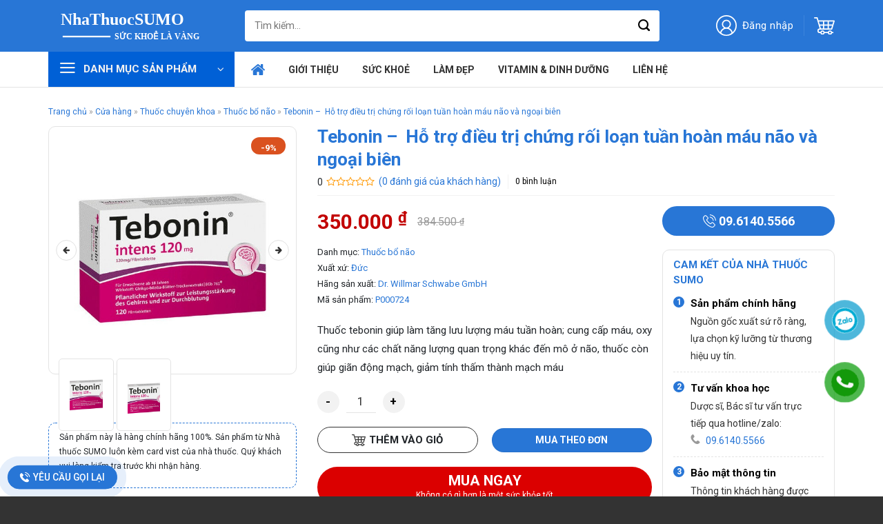

--- FILE ---
content_type: text/html; charset=UTF-8
request_url: https://nhathuocsumo.vn/thuoc-bo-nao/tebonin-120mg
body_size: 51066
content:
<!DOCTYPE html>
<!--[if IE 9 ]> <html lang="vi" class="ie9 loading-site no-js"> <![endif]-->
<!--[if IE 8 ]> <html lang="vi" class="ie8 loading-site no-js"> <![endif]-->
<!--[if (gte IE 9)|!(IE)]><!--><html lang="vi" class="loading-site no-js"> <!--<![endif]-->
<head>
	<meta charset="UTF-8" />
	<link rel="profile" href="http://gmpg.org/xfn/11" />
	<link rel="pingback" href="" />

	<script>(function(html){html.className = html.className.replace(/\bno-js\b/,'js')})(document.documentElement);</script>
<meta name='robots' content='index, follow, max-image-preview:large, max-snippet:-1, max-video-preview:-1' />
<meta name="viewport" content="width=device-width, initial-scale=1, maximum-scale=1" />
	<!-- This site is optimized with the Yoast SEO plugin v26.8 - https://yoast.com/product/yoast-seo-wordpress/ -->
	<title>Tebonin -  Hỗ trợ điều trị chứng rối loạn tuần hoàn máu não và ngoại biên - Nhà Thuốc SUMO</title><link rel="preload" as="style" href="https://fonts.googleapis.com/css?family=Roboto%3Aregular%2C700%2Cregular%2C700%2Cregular&#038;display=swap" /><link rel="stylesheet" href="https://fonts.googleapis.com/css?family=Roboto%3Aregular%2C700%2Cregular%2C700%2Cregular&#038;display=swap" media="print" onload="this.media='all'" /><noscript><link rel="stylesheet" href="https://fonts.googleapis.com/css?family=Roboto%3Aregular%2C700%2Cregular%2C700%2Cregular&#038;display=swap" /></noscript><link rel="preload" as="style" href="https://fonts.googleapis.com/css2?family=Roboto:wght@500&#038;display=swap" /><link rel="stylesheet" href="https://fonts.googleapis.com/css2?family=Roboto:wght@500&#038;display=swap" media="print" onload="this.media='all'" /><noscript><link rel="stylesheet" href="https://fonts.googleapis.com/css2?family=Roboto:wght@500&#038;display=swap" /></noscript>
	<link rel="canonical" href="https://nhathuocsumo.vn/thuoc-bo-nao/tebonin-120mg" />
	<meta property="og:locale" content="vi_VN" />
	<meta property="og:type" content="article" />
	<meta property="og:title" content="Tebonin -  Hỗ trợ điều trị chứng rối loạn tuần hoàn máu não và ngoại biên - Nhà Thuốc SUMO" />
	<meta property="og:description" content="Thuốc tebonin giúp làm tăng lưu lượng máu tuần hoàn; cung cấp máu, oxy cũng như các chất năng lượng quan trọng khác đến mô ở não, thuốc còn giúp giãn động mạch, giảm tính thấm thành mạch máu" />
	<meta property="og:url" content="https://nhathuocsumo.vn/thuoc-bo-nao/tebonin-120mg" />
	<meta property="og:site_name" content="Nhà Thuốc SUMO" />
	<meta property="article:modified_time" content="2022-08-05T18:42:49+00:00" />
	<meta property="og:image" content="https://nhathuocsumo.vn/wp-content/uploads/2022/08/tebonin-120mg-1626408196.jpg" />
	<meta name="twitter:card" content="summary_large_image" />
	<meta name="twitter:label1" content="Ước tính thời gian đọc" />
	<meta name="twitter:data1" content="6 phút" />
	<script type="application/ld+json" class="yoast-schema-graph">{"@context":"https://schema.org","@graph":[{"@type":"WebPage","@id":"https://nhathuocsumo.vn/thuoc-bo-nao/tebonin-120mg","url":"https://nhathuocsumo.vn/thuoc-bo-nao/tebonin-120mg","name":"Tebonin -  Hỗ trợ điều trị chứng rối loạn tuần hoàn máu não và ngoại biên - Nhà Thuốc SUMO","isPartOf":{"@id":"https://nhathuocsumo.vn/#website"},"primaryImageOfPage":{"@id":"https://nhathuocsumo.vn/thuoc-bo-nao/tebonin-120mg#primaryimage"},"image":{"@id":"https://nhathuocsumo.vn/thuoc-bo-nao/tebonin-120mg#primaryimage"},"thumbnailUrl":"https://nhathuocsumo.vn/wp-content/uploads/2022/08/Thuoc-Tebonin-120mg-1626244239.jpg","datePublished":"2021-07-13T17:00:00+00:00","dateModified":"2022-08-05T18:42:49+00:00","breadcrumb":{"@id":"https://nhathuocsumo.vn/thuoc-bo-nao/tebonin-120mg#breadcrumb"},"inLanguage":"vi","potentialAction":[{"@type":"ReadAction","target":["https://nhathuocsumo.vn/thuoc-bo-nao/tebonin-120mg"]}]},{"@type":"ImageObject","inLanguage":"vi","@id":"https://nhathuocsumo.vn/thuoc-bo-nao/tebonin-120mg#primaryimage","url":"https://nhathuocsumo.vn/wp-content/uploads/2022/08/Thuoc-Tebonin-120mg-1626244239.jpg","contentUrl":"https://nhathuocsumo.vn/wp-content/uploads/2022/08/Thuoc-Tebonin-120mg-1626244239.jpg","width":500,"height":500},{"@type":"BreadcrumbList","@id":"https://nhathuocsumo.vn/thuoc-bo-nao/tebonin-120mg#breadcrumb","itemListElement":[{"@type":"ListItem","position":1,"name":"Trang chủ","item":"https://nhathuocsumo.vn/"},{"@type":"ListItem","position":2,"name":"Cửa hàng","item":"https://nhathuocsumo.vn/cua-hang"},{"@type":"ListItem","position":3,"name":"Thuốc chuyên khoa","item":"https://nhathuocsumo.vn/thuoc-chuyen-khoa"},{"@type":"ListItem","position":4,"name":"Thuốc bổ não","item":"https://nhathuocsumo.vn/thuoc-bo-nao"},{"@type":"ListItem","position":5,"name":"Tebonin &#8211;  Hỗ trợ điều trị chứng rối loạn tuần hoàn máu não và ngoại biên"}]},{"@type":"WebSite","@id":"https://nhathuocsumo.vn/#website","url":"https://nhathuocsumo.vn/","name":"Nhà Thuốc SUMO","description":"Nhà thuốc trực tuyến uy tín","publisher":{"@id":"https://nhathuocsumo.vn/#organization"},"potentialAction":[{"@type":"SearchAction","target":{"@type":"EntryPoint","urlTemplate":"https://nhathuocsumo.vn/?s={search_term_string}"},"query-input":{"@type":"PropertyValueSpecification","valueRequired":true,"valueName":"search_term_string"}}],"inLanguage":"vi"},{"@type":"Organization","@id":"https://nhathuocsumo.vn/#organization","name":"Nhà Thuốc SUMO","url":"https://nhathuocsumo.vn/","logo":{"@type":"ImageObject","inLanguage":"vi","@id":"https://nhathuocsumo.vn/#/schema/logo/image/","url":"","contentUrl":"","caption":"Nhà Thuốc SUMO"},"image":{"@id":"https://nhathuocsumo.vn/#/schema/logo/image/"}}]}</script>
	<!-- / Yoast SEO plugin. -->


<link rel='dns-prefetch' href='//cdn.jsdelivr.net' />
<link rel='dns-prefetch' href='//fonts.googleapis.com' />
<link href='https://fonts.gstatic.com' crossorigin rel='preconnect' />
<link rel="alternate" type="application/rss+xml" title="Dòng thông tin Nhà Thuốc SUMO &raquo;" href="https://nhathuocsumo.vn/feed" />
<link rel="alternate" type="application/rss+xml" title="Nhà Thuốc SUMO &raquo; Dòng bình luận" href="https://nhathuocsumo.vn/comments/feed" />
<link rel="alternate" type="application/rss+xml" title="Nhà Thuốc SUMO &raquo; Tebonin &#8211;  Hỗ trợ điều trị chứng rối loạn tuần hoàn máu não và ngoại biên Dòng bình luận" href="https://nhathuocsumo.vn/thuoc-bo-nao/tebonin-120mg/feed" />
<link rel="alternate" title="oNhúng (JSON)" type="application/json+oembed" href="https://nhathuocsumo.vn/wp-json/oembed/1.0/embed?url=https%3A%2F%2Fnhathuocsumo.vn%2Fthuoc-bo-nao%2Ftebonin-120mg" />
<link rel="alternate" title="oNhúng (XML)" type="text/xml+oembed" href="https://nhathuocsumo.vn/wp-json/oembed/1.0/embed?url=https%3A%2F%2Fnhathuocsumo.vn%2Fthuoc-bo-nao%2Ftebonin-120mg&#038;format=xml" />
<link rel="prefetch" href="https://nhathuocsumo.vn/wp-content/themes/flatsome/assets/js/chunk.countup.fe2c1016.js" />
<link rel="prefetch" href="https://nhathuocsumo.vn/wp-content/themes/flatsome/assets/js/chunk.sticky-sidebar.a58a6557.js" />
<link rel="prefetch" href="https://nhathuocsumo.vn/wp-content/themes/flatsome/assets/js/chunk.tooltips.29144c1c.js" />
<link rel="prefetch" href="https://nhathuocsumo.vn/wp-content/themes/flatsome/assets/js/chunk.vendors-popups.947eca5c.js" />
<link rel="prefetch" href="https://nhathuocsumo.vn/wp-content/themes/flatsome/assets/js/chunk.vendors-slider.f0d2cbc9.js" />
<style id='wp-img-auto-sizes-contain-inline-css' type='text/css'>
img:is([sizes=auto i],[sizes^="auto," i]){contain-intrinsic-size:3000px 1500px}
/*# sourceURL=wp-img-auto-sizes-contain-inline-css */
</style>
<link rel='stylesheet' id='mci-footnotes-alternative-tooltips-pagelayout-none-css' href='https://nhathuocsumo.vn/wp-content/plugins/footnotes/css/footnotes-alttbrpl0.min.css?ver=2.7.3' type='text/css' media='all' />
<link data-minify="1" rel='stylesheet' id='fancybox-css-css' href='https://nhathuocsumo.vn/wp-content/cache/min/1/wp-content/themes/devvn-child/js/jquery.fancybox.css?ver=1668485522' type='text/css' media='all' />
<style id='wp-emoji-styles-inline-css' type='text/css'>

	img.wp-smiley, img.emoji {
		display: inline !important;
		border: none !important;
		box-shadow: none !important;
		height: 1em !important;
		width: 1em !important;
		margin: 0 0.07em !important;
		vertical-align: -0.1em !important;
		background: none !important;
		padding: 0 !important;
	}
/*# sourceURL=wp-emoji-styles-inline-css */
</style>
<style id='wp-block-library-inline-css' type='text/css'>
:root{--wp-block-synced-color:#7a00df;--wp-block-synced-color--rgb:122,0,223;--wp-bound-block-color:var(--wp-block-synced-color);--wp-editor-canvas-background:#ddd;--wp-admin-theme-color:#007cba;--wp-admin-theme-color--rgb:0,124,186;--wp-admin-theme-color-darker-10:#006ba1;--wp-admin-theme-color-darker-10--rgb:0,107,160.5;--wp-admin-theme-color-darker-20:#005a87;--wp-admin-theme-color-darker-20--rgb:0,90,135;--wp-admin-border-width-focus:2px}@media (min-resolution:192dpi){:root{--wp-admin-border-width-focus:1.5px}}.wp-element-button{cursor:pointer}:root .has-very-light-gray-background-color{background-color:#eee}:root .has-very-dark-gray-background-color{background-color:#313131}:root .has-very-light-gray-color{color:#eee}:root .has-very-dark-gray-color{color:#313131}:root .has-vivid-green-cyan-to-vivid-cyan-blue-gradient-background{background:linear-gradient(135deg,#00d084,#0693e3)}:root .has-purple-crush-gradient-background{background:linear-gradient(135deg,#34e2e4,#4721fb 50%,#ab1dfe)}:root .has-hazy-dawn-gradient-background{background:linear-gradient(135deg,#faaca8,#dad0ec)}:root .has-subdued-olive-gradient-background{background:linear-gradient(135deg,#fafae1,#67a671)}:root .has-atomic-cream-gradient-background{background:linear-gradient(135deg,#fdd79a,#004a59)}:root .has-nightshade-gradient-background{background:linear-gradient(135deg,#330968,#31cdcf)}:root .has-midnight-gradient-background{background:linear-gradient(135deg,#020381,#2874fc)}:root{--wp--preset--font-size--normal:16px;--wp--preset--font-size--huge:42px}.has-regular-font-size{font-size:1em}.has-larger-font-size{font-size:2.625em}.has-normal-font-size{font-size:var(--wp--preset--font-size--normal)}.has-huge-font-size{font-size:var(--wp--preset--font-size--huge)}.has-text-align-center{text-align:center}.has-text-align-left{text-align:left}.has-text-align-right{text-align:right}.has-fit-text{white-space:nowrap!important}#end-resizable-editor-section{display:none}.aligncenter{clear:both}.items-justified-left{justify-content:flex-start}.items-justified-center{justify-content:center}.items-justified-right{justify-content:flex-end}.items-justified-space-between{justify-content:space-between}.screen-reader-text{border:0;clip-path:inset(50%);height:1px;margin:-1px;overflow:hidden;padding:0;position:absolute;width:1px;word-wrap:normal!important}.screen-reader-text:focus{background-color:#ddd;clip-path:none;color:#444;display:block;font-size:1em;height:auto;left:5px;line-height:normal;padding:15px 23px 14px;text-decoration:none;top:5px;width:auto;z-index:100000}html :where(.has-border-color){border-style:solid}html :where([style*=border-top-color]){border-top-style:solid}html :where([style*=border-right-color]){border-right-style:solid}html :where([style*=border-bottom-color]){border-bottom-style:solid}html :where([style*=border-left-color]){border-left-style:solid}html :where([style*=border-width]){border-style:solid}html :where([style*=border-top-width]){border-top-style:solid}html :where([style*=border-right-width]){border-right-style:solid}html :where([style*=border-bottom-width]){border-bottom-style:solid}html :where([style*=border-left-width]){border-left-style:solid}html :where(img[class*=wp-image-]){height:auto;max-width:100%}:where(figure){margin:0 0 1em}html :where(.is-position-sticky){--wp-admin--admin-bar--position-offset:var(--wp-admin--admin-bar--height,0px)}@media screen and (max-width:600px){html :where(.is-position-sticky){--wp-admin--admin-bar--position-offset:0px}}

/*# sourceURL=wp-block-library-inline-css */
</style><link data-minify="1" rel='stylesheet' id='wc-blocks-style-css' href='https://nhathuocsumo.vn/wp-content/cache/min/1/wp-content/plugins/woocommerce/assets/client/blocks/wc-blocks.css?ver=1705378260' type='text/css' media='all' />
<style id='global-styles-inline-css' type='text/css'>
:root{--wp--preset--aspect-ratio--square: 1;--wp--preset--aspect-ratio--4-3: 4/3;--wp--preset--aspect-ratio--3-4: 3/4;--wp--preset--aspect-ratio--3-2: 3/2;--wp--preset--aspect-ratio--2-3: 2/3;--wp--preset--aspect-ratio--16-9: 16/9;--wp--preset--aspect-ratio--9-16: 9/16;--wp--preset--color--black: #000000;--wp--preset--color--cyan-bluish-gray: #abb8c3;--wp--preset--color--white: #ffffff;--wp--preset--color--pale-pink: #f78da7;--wp--preset--color--vivid-red: #cf2e2e;--wp--preset--color--luminous-vivid-orange: #ff6900;--wp--preset--color--luminous-vivid-amber: #fcb900;--wp--preset--color--light-green-cyan: #7bdcb5;--wp--preset--color--vivid-green-cyan: #00d084;--wp--preset--color--pale-cyan-blue: #8ed1fc;--wp--preset--color--vivid-cyan-blue: #0693e3;--wp--preset--color--vivid-purple: #9b51e0;--wp--preset--gradient--vivid-cyan-blue-to-vivid-purple: linear-gradient(135deg,rgb(6,147,227) 0%,rgb(155,81,224) 100%);--wp--preset--gradient--light-green-cyan-to-vivid-green-cyan: linear-gradient(135deg,rgb(122,220,180) 0%,rgb(0,208,130) 100%);--wp--preset--gradient--luminous-vivid-amber-to-luminous-vivid-orange: linear-gradient(135deg,rgb(252,185,0) 0%,rgb(255,105,0) 100%);--wp--preset--gradient--luminous-vivid-orange-to-vivid-red: linear-gradient(135deg,rgb(255,105,0) 0%,rgb(207,46,46) 100%);--wp--preset--gradient--very-light-gray-to-cyan-bluish-gray: linear-gradient(135deg,rgb(238,238,238) 0%,rgb(169,184,195) 100%);--wp--preset--gradient--cool-to-warm-spectrum: linear-gradient(135deg,rgb(74,234,220) 0%,rgb(151,120,209) 20%,rgb(207,42,186) 40%,rgb(238,44,130) 60%,rgb(251,105,98) 80%,rgb(254,248,76) 100%);--wp--preset--gradient--blush-light-purple: linear-gradient(135deg,rgb(255,206,236) 0%,rgb(152,150,240) 100%);--wp--preset--gradient--blush-bordeaux: linear-gradient(135deg,rgb(254,205,165) 0%,rgb(254,45,45) 50%,rgb(107,0,62) 100%);--wp--preset--gradient--luminous-dusk: linear-gradient(135deg,rgb(255,203,112) 0%,rgb(199,81,192) 50%,rgb(65,88,208) 100%);--wp--preset--gradient--pale-ocean: linear-gradient(135deg,rgb(255,245,203) 0%,rgb(182,227,212) 50%,rgb(51,167,181) 100%);--wp--preset--gradient--electric-grass: linear-gradient(135deg,rgb(202,248,128) 0%,rgb(113,206,126) 100%);--wp--preset--gradient--midnight: linear-gradient(135deg,rgb(2,3,129) 0%,rgb(40,116,252) 100%);--wp--preset--font-size--small: 13px;--wp--preset--font-size--medium: 20px;--wp--preset--font-size--large: 36px;--wp--preset--font-size--x-large: 42px;--wp--preset--spacing--20: 0.44rem;--wp--preset--spacing--30: 0.67rem;--wp--preset--spacing--40: 1rem;--wp--preset--spacing--50: 1.5rem;--wp--preset--spacing--60: 2.25rem;--wp--preset--spacing--70: 3.38rem;--wp--preset--spacing--80: 5.06rem;--wp--preset--shadow--natural: 6px 6px 9px rgba(0, 0, 0, 0.2);--wp--preset--shadow--deep: 12px 12px 50px rgba(0, 0, 0, 0.4);--wp--preset--shadow--sharp: 6px 6px 0px rgba(0, 0, 0, 0.2);--wp--preset--shadow--outlined: 6px 6px 0px -3px rgb(255, 255, 255), 6px 6px rgb(0, 0, 0);--wp--preset--shadow--crisp: 6px 6px 0px rgb(0, 0, 0);}:where(.is-layout-flex){gap: 0.5em;}:where(.is-layout-grid){gap: 0.5em;}body .is-layout-flex{display: flex;}.is-layout-flex{flex-wrap: wrap;align-items: center;}.is-layout-flex > :is(*, div){margin: 0;}body .is-layout-grid{display: grid;}.is-layout-grid > :is(*, div){margin: 0;}:where(.wp-block-columns.is-layout-flex){gap: 2em;}:where(.wp-block-columns.is-layout-grid){gap: 2em;}:where(.wp-block-post-template.is-layout-flex){gap: 1.25em;}:where(.wp-block-post-template.is-layout-grid){gap: 1.25em;}.has-black-color{color: var(--wp--preset--color--black) !important;}.has-cyan-bluish-gray-color{color: var(--wp--preset--color--cyan-bluish-gray) !important;}.has-white-color{color: var(--wp--preset--color--white) !important;}.has-pale-pink-color{color: var(--wp--preset--color--pale-pink) !important;}.has-vivid-red-color{color: var(--wp--preset--color--vivid-red) !important;}.has-luminous-vivid-orange-color{color: var(--wp--preset--color--luminous-vivid-orange) !important;}.has-luminous-vivid-amber-color{color: var(--wp--preset--color--luminous-vivid-amber) !important;}.has-light-green-cyan-color{color: var(--wp--preset--color--light-green-cyan) !important;}.has-vivid-green-cyan-color{color: var(--wp--preset--color--vivid-green-cyan) !important;}.has-pale-cyan-blue-color{color: var(--wp--preset--color--pale-cyan-blue) !important;}.has-vivid-cyan-blue-color{color: var(--wp--preset--color--vivid-cyan-blue) !important;}.has-vivid-purple-color{color: var(--wp--preset--color--vivid-purple) !important;}.has-black-background-color{background-color: var(--wp--preset--color--black) !important;}.has-cyan-bluish-gray-background-color{background-color: var(--wp--preset--color--cyan-bluish-gray) !important;}.has-white-background-color{background-color: var(--wp--preset--color--white) !important;}.has-pale-pink-background-color{background-color: var(--wp--preset--color--pale-pink) !important;}.has-vivid-red-background-color{background-color: var(--wp--preset--color--vivid-red) !important;}.has-luminous-vivid-orange-background-color{background-color: var(--wp--preset--color--luminous-vivid-orange) !important;}.has-luminous-vivid-amber-background-color{background-color: var(--wp--preset--color--luminous-vivid-amber) !important;}.has-light-green-cyan-background-color{background-color: var(--wp--preset--color--light-green-cyan) !important;}.has-vivid-green-cyan-background-color{background-color: var(--wp--preset--color--vivid-green-cyan) !important;}.has-pale-cyan-blue-background-color{background-color: var(--wp--preset--color--pale-cyan-blue) !important;}.has-vivid-cyan-blue-background-color{background-color: var(--wp--preset--color--vivid-cyan-blue) !important;}.has-vivid-purple-background-color{background-color: var(--wp--preset--color--vivid-purple) !important;}.has-black-border-color{border-color: var(--wp--preset--color--black) !important;}.has-cyan-bluish-gray-border-color{border-color: var(--wp--preset--color--cyan-bluish-gray) !important;}.has-white-border-color{border-color: var(--wp--preset--color--white) !important;}.has-pale-pink-border-color{border-color: var(--wp--preset--color--pale-pink) !important;}.has-vivid-red-border-color{border-color: var(--wp--preset--color--vivid-red) !important;}.has-luminous-vivid-orange-border-color{border-color: var(--wp--preset--color--luminous-vivid-orange) !important;}.has-luminous-vivid-amber-border-color{border-color: var(--wp--preset--color--luminous-vivid-amber) !important;}.has-light-green-cyan-border-color{border-color: var(--wp--preset--color--light-green-cyan) !important;}.has-vivid-green-cyan-border-color{border-color: var(--wp--preset--color--vivid-green-cyan) !important;}.has-pale-cyan-blue-border-color{border-color: var(--wp--preset--color--pale-cyan-blue) !important;}.has-vivid-cyan-blue-border-color{border-color: var(--wp--preset--color--vivid-cyan-blue) !important;}.has-vivid-purple-border-color{border-color: var(--wp--preset--color--vivid-purple) !important;}.has-vivid-cyan-blue-to-vivid-purple-gradient-background{background: var(--wp--preset--gradient--vivid-cyan-blue-to-vivid-purple) !important;}.has-light-green-cyan-to-vivid-green-cyan-gradient-background{background: var(--wp--preset--gradient--light-green-cyan-to-vivid-green-cyan) !important;}.has-luminous-vivid-amber-to-luminous-vivid-orange-gradient-background{background: var(--wp--preset--gradient--luminous-vivid-amber-to-luminous-vivid-orange) !important;}.has-luminous-vivid-orange-to-vivid-red-gradient-background{background: var(--wp--preset--gradient--luminous-vivid-orange-to-vivid-red) !important;}.has-very-light-gray-to-cyan-bluish-gray-gradient-background{background: var(--wp--preset--gradient--very-light-gray-to-cyan-bluish-gray) !important;}.has-cool-to-warm-spectrum-gradient-background{background: var(--wp--preset--gradient--cool-to-warm-spectrum) !important;}.has-blush-light-purple-gradient-background{background: var(--wp--preset--gradient--blush-light-purple) !important;}.has-blush-bordeaux-gradient-background{background: var(--wp--preset--gradient--blush-bordeaux) !important;}.has-luminous-dusk-gradient-background{background: var(--wp--preset--gradient--luminous-dusk) !important;}.has-pale-ocean-gradient-background{background: var(--wp--preset--gradient--pale-ocean) !important;}.has-electric-grass-gradient-background{background: var(--wp--preset--gradient--electric-grass) !important;}.has-midnight-gradient-background{background: var(--wp--preset--gradient--midnight) !important;}.has-small-font-size{font-size: var(--wp--preset--font-size--small) !important;}.has-medium-font-size{font-size: var(--wp--preset--font-size--medium) !important;}.has-large-font-size{font-size: var(--wp--preset--font-size--large) !important;}.has-x-large-font-size{font-size: var(--wp--preset--font-size--x-large) !important;}
/*# sourceURL=global-styles-inline-css */
</style>

<style id='classic-theme-styles-inline-css' type='text/css'>
/*! This file is auto-generated */
.wp-block-button__link{color:#fff;background-color:#32373c;border-radius:9999px;box-shadow:none;text-decoration:none;padding:calc(.667em + 2px) calc(1.333em + 2px);font-size:1.125em}.wp-block-file__button{background:#32373c;color:#fff;text-decoration:none}
/*# sourceURL=/wp-includes/css/classic-themes.min.css */
</style>
<link rel='stylesheet' id='tds-style-frontend-css' href='https://nhathuocsumo.vn/wp-content/plugins/art-decoration-shortcode/assets/css/style-front.min.css?ver=1.5.6' type='text/css' media='all' />
<link data-minify="1" rel='stylesheet' id='contact-form-7-css' href='https://nhathuocsumo.vn/wp-content/cache/min/1/wp-content/plugins/contact-form-7/includes/css/styles.css?ver=1668485368' type='text/css' media='all' />
<link data-minify="1" rel='stylesheet' id='devvn-plugin-css-flatsome-elements-css' href='https://nhathuocsumo.vn/wp-content/cache/min/1/wp-content/plugins/devvn-flatsome-elements/css/devvn-flatsome-elements.css?ver=1668485368' type='text/css' media='all' />
<link data-minify="1" rel='stylesheet' id='magnific-popup-css' href='https://nhathuocsumo.vn/wp-content/cache/min/1/wp-content/plugins/devvn-woocommerce-reviews/library/magnific-popup/magnific-popup.css?ver=1668485368' type='text/css' media='all' />
<link data-minify="1" rel='stylesheet' id='devvn-reviews-style-css' href='https://nhathuocsumo.vn/wp-content/cache/min/1/wp-content/plugins/devvn-woocommerce-reviews/css/devvn-woocommerce-reviews.css?ver=1668485522' type='text/css' media='all' />
<link rel='stylesheet' id='owl.carousel-css' href='https://nhathuocsumo.vn/wp-content/plugins/devvn-woocommerce-reviews/library/owl/assets/owl.carousel.min.css?ver=1.6.41' type='text/css' media='all' />
<link data-minify="1" rel='stylesheet' id='devvn-shortcode-reviews-style-css' href='https://nhathuocsumo.vn/wp-content/cache/min/1/wp-content/plugins/devvn-woocommerce-reviews/css/devvn-shortcode-reviews.css?ver=1668485368' type='text/css' media='all' />
<link rel='stylesheet' id='kk-star-ratings-css' href='https://nhathuocsumo.vn/wp-content/plugins/kk-star-ratings/src/core/public/css/kk-star-ratings.min.css?ver=5.3.1' type='text/css' media='all' />
<style id='woocommerce-inline-inline-css' type='text/css'>
.woocommerce form .form-row .required { visibility: visible; }
/*# sourceURL=woocommerce-inline-inline-css */
</style>
<link data-minify="1" rel='stylesheet' id='dashicons-css' href='https://nhathuocsumo.vn/wp-content/cache/min/1/wp-includes/css/dashicons.min.css?ver=1668485368' type='text/css' media='all' />
<link data-minify="1" rel='stylesheet' id='flatsome-swatches-frontend-css' href='https://nhathuocsumo.vn/wp-content/cache/min/1/wp-content/themes/flatsome/assets/css/extensions/flatsome-swatches-frontend.css?ver=1668485368' type='text/css' media='all' />
<link rel='stylesheet' id='wp-schema-pro-fontend-style-css' href='https://nhathuocsumo.vn/wp-content/plugins/wp-schema-pro/admin/assets/min-css/frontend.min.css?ver=2.7.3' type='text/css' media='all' />
<link data-minify="1" rel='stylesheet' id='fixedtoc-style-css' href='https://nhathuocsumo.vn/wp-content/cache/min/1/wp-content/plugins/fixed-toc/frontend/assets/css/ftoc.min.css?ver=1668485377' type='text/css' media='all' />
<style id='fixedtoc-style-inline-css' type='text/css'>
.ftwp-in-post#ftwp-container-outer { height: auto; } #ftwp-container.ftwp-wrap #ftwp-contents { width: 250px; height: auto; } .ftwp-in-post#ftwp-container-outer #ftwp-contents { height: auto; } .ftwp-in-post#ftwp-container-outer.ftwp-float-none #ftwp-contents { width: 1140px; } #ftwp-container.ftwp-wrap #ftwp-trigger { width: 33px; height: 33px; font-size: 19.8px; } #ftwp-container #ftwp-trigger.ftwp-border-medium { font-size: 18.8px; } #ftwp-container.ftwp-wrap #ftwp-header { font-size: 18px; font-family: inherit; } #ftwp-container.ftwp-wrap #ftwp-header-title { font-weight: bold; } #ftwp-container.ftwp-wrap #ftwp-list { font-size: 14px; font-family: inherit; } #ftwp-container #ftwp-list.ftwp-liststyle-decimal .ftwp-anchor::before { font-size: 14px; } #ftwp-container #ftwp-list.ftwp-strong-first>.ftwp-item>.ftwp-anchor .ftwp-text { font-size: 15.4px; } #ftwp-container #ftwp-list.ftwp-strong-first.ftwp-liststyle-decimal>.ftwp-item>.ftwp-anchor::before { font-size: 15.4px; } #ftwp-container.ftwp-wrap #ftwp-trigger { color: #333; background: rgba(243,243,243,0.95); } #ftwp-container.ftwp-wrap #ftwp-trigger { border-color: rgba(51,51,51,0.95); } #ftwp-container.ftwp-wrap #ftwp-header { color: #333; background: rgba(243,243,243,0.95); } #ftwp-container.ftwp-wrap #ftwp-contents:hover #ftwp-header { background: #f3f3f3; } #ftwp-container.ftwp-wrap #ftwp-list { color: #333; background: rgba(243,243,243,0.95); } #ftwp-container.ftwp-wrap #ftwp-contents:hover #ftwp-list { background: #f3f3f3; } #ftwp-container.ftwp-wrap #ftwp-list .ftwp-anchor:hover { color: #00A368; } #ftwp-container.ftwp-wrap #ftwp-list .ftwp-anchor:focus, #ftwp-container.ftwp-wrap #ftwp-list .ftwp-active, #ftwp-container.ftwp-wrap #ftwp-list .ftwp-active:hover { color: #fff; } #ftwp-container.ftwp-wrap #ftwp-list .ftwp-text::before { background: rgba(221,51,51,0.95); } .ftwp-heading-target::before { background: rgba(221,51,51,0.95); }
/*# sourceURL=fixedtoc-style-inline-css */
</style>
<link data-minify="1" rel='stylesheet' id='flatsome-main-css' href='https://nhathuocsumo.vn/wp-content/cache/min/1/wp-content/themes/flatsome/assets/css/flatsome.css?ver=1668485368' type='text/css' media='all' />
<style id='flatsome-main-inline-css' type='text/css'>
@font-face {
				font-family: "fl-icons";
				font-display: block;
				src: url(https://nhathuocsumo.vn/wp-content/themes/flatsome/assets/css/icons/fl-icons.eot?v=3.15.6);
				src:
					url(https://nhathuocsumo.vn/wp-content/themes/flatsome/assets/css/icons/fl-icons.eot#iefix?v=3.15.6) format("embedded-opentype"),
					url(https://nhathuocsumo.vn/wp-content/themes/flatsome/assets/css/icons/fl-icons.woff2?v=3.15.6) format("woff2"),
					url(https://nhathuocsumo.vn/wp-content/themes/flatsome/assets/css/icons/fl-icons.ttf?v=3.15.6) format("truetype"),
					url(https://nhathuocsumo.vn/wp-content/themes/flatsome/assets/css/icons/fl-icons.woff?v=3.15.6) format("woff"),
					url(https://nhathuocsumo.vn/wp-content/themes/flatsome/assets/css/icons/fl-icons.svg?v=3.15.6#fl-icons) format("svg");
			}
/*# sourceURL=flatsome-main-inline-css */
</style>
<link data-minify="1" rel='stylesheet' id='flatsome-shop-css' href='https://nhathuocsumo.vn/wp-content/cache/min/1/wp-content/themes/flatsome/assets/css/flatsome-shop.css?ver=1668485368' type='text/css' media='all' />
<link data-minify="1" rel='stylesheet' id='flatsome-style-css' href='https://nhathuocsumo.vn/wp-content/cache/min/1/wp-content/themes/devvn-child/style.css?ver=1668485368' type='text/css' media='all' />
<link data-minify="1" rel='stylesheet' id='devvn-onepage-checkout-css' href='https://nhathuocsumo.vn/wp-content/cache/min/1/wp-content/plugins/devvn-onepage-checkout/css/onepage-checkout.css?ver=1668485369' type='text/css' media='all' />

<style id='rocket-lazyload-inline-css' type='text/css'>
.rll-youtube-player{position:relative;padding-bottom:56.23%;height:0;overflow:hidden;max-width:100%;}.rll-youtube-player:focus-within{outline: 2px solid currentColor;outline-offset: 5px;}.rll-youtube-player iframe{position:absolute;top:0;left:0;width:100%;height:100%;z-index:100;background:0 0}.rll-youtube-player img{bottom:0;display:block;left:0;margin:auto;max-width:100%;width:100%;position:absolute;right:0;top:0;border:none;height:auto;-webkit-transition:.4s all;-moz-transition:.4s all;transition:.4s all}.rll-youtube-player img:hover{-webkit-filter:brightness(75%)}.rll-youtube-player .play{height:100%;width:100%;left:0;top:0;position:absolute;background:url(https://nhathuocsumo.vn/wp-content/plugins/wp-rocket/assets/img/youtube.png) no-repeat center;background-color: transparent !important;cursor:pointer;border:none;}
/*# sourceURL=rocket-lazyload-inline-css */
</style>
<script type="text/javascript" src="https://nhathuocsumo.vn/wp-includes/js/jquery/jquery.min.js?ver=3.7.1" id="jquery-core-js"></script>
<script type="text/javascript" src="https://nhathuocsumo.vn/wp-includes/js/jquery/jquery-migrate.min.js?ver=3.4.1" id="jquery-migrate-js"></script>
<script type="text/javascript" src="https://nhathuocsumo.vn/wp-content/plugins/woocommerce/assets/js/jquery-blockui/jquery.blockUI.min.js?ver=2.7.0-wc.10.4.3" id="wc-jquery-blockui-js" defer="defer" data-wp-strategy="defer"></script>
<script type="text/javascript" id="wc-add-to-cart-js-extra">
/* <![CDATA[ */
var wc_add_to_cart_params = {"ajax_url":"/wp-admin/admin-ajax.php","wc_ajax_url":"/?wc-ajax=%%endpoint%%","i18n_view_cart":"Xem gi\u1ecf h\u00e0ng","cart_url":"https://nhathuocsumo.vn/thanh-toan-2","is_cart":"","cart_redirect_after_add":"yes"};
//# sourceURL=wc-add-to-cart-js-extra
/* ]]> */
</script>
<script type="text/javascript" src="https://nhathuocsumo.vn/wp-content/plugins/woocommerce/assets/js/frontend/add-to-cart.min.js?ver=10.4.3" id="wc-add-to-cart-js" defer="defer" data-wp-strategy="defer"></script>
<script type="text/javascript" id="wc-single-product-js-extra">
/* <![CDATA[ */
var wc_single_product_params = {"i18n_required_rating_text":"Vui l\u00f2ng ch\u1ecdn m\u1ed9t m\u1ee9c \u0111\u00e1nh gi\u00e1","i18n_rating_options":["1 tr\u00ean 5 sao","2 tr\u00ean 5 sao","3 tr\u00ean 5 sao","4 tr\u00ean 5 sao","5 tr\u00ean 5 sao"],"i18n_product_gallery_trigger_text":"Xem th\u01b0 vi\u1ec7n \u1ea3nh to\u00e0n m\u00e0n h\u00ecnh","review_rating_required":"yes","flexslider":{"rtl":false,"animation":"slide","smoothHeight":true,"directionNav":false,"controlNav":"thumbnails","slideshow":false,"animationSpeed":500,"animationLoop":false,"allowOneSlide":false},"zoom_enabled":"","zoom_options":[],"photoswipe_enabled":"","photoswipe_options":{"shareEl":false,"closeOnScroll":false,"history":false,"hideAnimationDuration":0,"showAnimationDuration":0},"flexslider_enabled":""};
//# sourceURL=wc-single-product-js-extra
/* ]]> */
</script>
<script type="text/javascript" src="https://nhathuocsumo.vn/wp-content/plugins/woocommerce/assets/js/frontend/single-product.min.js?ver=10.4.3" id="wc-single-product-js" defer="defer" data-wp-strategy="defer"></script>
<script type="text/javascript" src="https://nhathuocsumo.vn/wp-content/plugins/woocommerce/assets/js/js-cookie/js.cookie.min.js?ver=2.1.4-wc.10.4.3" id="wc-js-cookie-js" defer="defer" data-wp-strategy="defer"></script>
<script type="text/javascript" id="woocommerce-js-extra">
/* <![CDATA[ */
var woocommerce_params = {"ajax_url":"/wp-admin/admin-ajax.php","wc_ajax_url":"/?wc-ajax=%%endpoint%%","i18n_password_show":"Hi\u1ec3n th\u1ecb m\u1eadt kh\u1ea9u","i18n_password_hide":"\u1ea8n m\u1eadt kh\u1ea9u"};
//# sourceURL=woocommerce-js-extra
/* ]]> */
</script>
<script type="text/javascript" src="https://nhathuocsumo.vn/wp-content/plugins/woocommerce/assets/js/frontend/woocommerce.min.js?ver=10.4.3" id="woocommerce-js" defer="defer" data-wp-strategy="defer"></script>
<link rel="https://api.w.org/" href="https://nhathuocsumo.vn/wp-json/" /><link rel="alternate" title="JSON" type="application/json" href="https://nhathuocsumo.vn/wp-json/wp/v2/product/11918" /><link rel="EditURI" type="application/rsd+xml" title="RSD" href="https://nhathuocsumo.vn/xmlrpc.php?rsd" />
<link rel='shortlink' href='https://nhathuocsumo.vn/?p=11918' />
<!-- Schema optimized by Schema Pro --><script type="application/ld+json">{"@context":"https://schema.org","@type":"MedicalBusiness","name":"Nhà thuốc SUMO","image":{"@type":"ImageObject","url":"https://nhathuocsumo.vn/wp-content/uploads/2021/05/LOGOVIETPHAP1.png","width":500,"height":500},"telephone":"0961405566","url":"https://nhathuocsumo.vn/","address":{"@type":"PostalAddress","streetAddress":"168 Ngọc Khánh","addressLocality":"Ba Đình","postalCode":"100000","addressRegion":"Hà Nội","addressCountry":"VN"},"priceRange":"100000","openingHoursSpecification":[{"@type":"OpeningHoursSpecification","dayOfWeek":["Monday","Tuesday","Wednesday","Thursday","Friday","Saturday","Sunday"],"opens":"06:00","closes":"22:00"}],"geo":{"@type":"GeoCoordinates","latitude":"","longitude":""}}</script><!-- / Schema optimized by Schema Pro --><!-- Schema optimized by Schema Pro --><script type="application/ld+json">{"@context":"https://schema.org","@type":"Product","name":"Tebonin -  Hỗ trợ điều trị chứng rối loạn tuần hoàn máu não và ngoại biên","image":{"@type":"ImageObject","url":"https://nhathuocsumo.vn/wp-content/uploads/2022/08/Thuoc-Tebonin-120mg-1626244239.jpg","width":500,"height":500},"description":"Rối loạn tuần hoàn não - thiểu năng tuần hoàn não là tình trạng máu cung cấp cho não không đủ. Có nhiều nguyên nhân gây ra rối loạn tuần hoàn não như tăng huyết áp, tăng mỡ máu, xơ vữa động mạch. Ngoài ra, các yếu tố như thừa cân, tuổi cao, stress, nghiện bia rượu và thuốc lá cũng góp phần vào việc hình thành bệnh rối loạn tuần hoàn não. Nếu không điều trị dứt điểm bệnh thiếu máu não sẽ gây ra những biến chứng rất nguy hiểm. Vì vậy, có rất nhiều hãng dược trên thị trường đã đưa ra các loại thuốc khác nhau giúp điều trị bệnh này. Một trong những sản phẩm đó là Tebonin. Tebonin được sản xuất bởi Dr. Willmar Schwabe GmbH, Đức có tác dụng hỗ trợ điều trị rối loạn tuần hoàn não và ngoại biên rất an toàn, hiệu quả.Thành phần Thuốc Tebonin có chứa thành phần chính là:Cao khô từ lá Ginkgo biloba 120 mg.Ngoài ra còn có các thành phần khác như Lactose monohydrate, tinh bột ngô, cellulose vi tinh thể, croscarmellose sodium, silicon dioxide keo, hypromellose 5 mPas, magnesium stearate, hypromellose 15 mPas, titanium dioxide E171, macrogol 1500, antifoam emulsion SE 2, iron oxide hydrate E172, talc.Hỗ trợ điều trị rối loạn tuần hoàn máu não và ngoại biên.Rối loạn tuần hoàn não có thể gây mất ý thức, xây xẩm mặt mày hoặc đột quỵ. Bệnh nhân cũng có thể buồn nôn, nôn hoặc khó nói, liệt nửa người,... Tuy nhiên, đáng lo ngại nhất là các biến chứng như xuất huyết não, nhũn não hoặc nặng hơn là tử vong đột ngột.Thuốc Tebonin có thành phần chính là Cao khô Ginkgo biloba có tác dụng hỗ trợ điều trị rối loạn tuần hoàn máu não và ngoại biên.Dược lực học của Cao khô Ginkgo biloba: Cao khô Ginkgo biloba gồm 2 nhóm thành phần chính có tác dụng trị liệu là terpen và polyphenol. Nhóm terpen gồm các Ginkgolide (M, G, C, B, A) và Bilobalide.Nhóm polyphenol gồm các flavonoid và Proanthocyanidin.Các chất này có tác dụng rõ rệt đối với hệ tuần hoàn, làm tăng co bóp mạch máu, giãn động mạch, tăng tuần hoàn não, giảm tính thấm thành mạch máu,... Ginkgolide B có hoạt tính mạnh nhất giúp duy trì sự đàn hồi của mạch máu, ức chế các yếu tố gây kích hoạt tiểu cầu PAF, do đó tránh được sự kết vón các tiểu cầu - nguyên nhân gây tai biến tắc mạch. Bên cạnh đó, các flavonoid có tính chống lão hóa, chống oxy hóa, chống các lipid có gốc tự do và bảo vệ điểm vàng của mắt. Đặc biệt, cao khô từ lá Ginkgo biloba còn có tác dụng trong phục hồi di chứng sau tai biến mạch máu não hay chấn thương.Đối tượng sử dụngThuốc Tebonin được sử dụng trong điều trị rối loạn tuần hoàn máu não và ngoại biên.Cách dùng liều dùngCách dùng: nuốt thuốc không nhai với chất lỏng, dùng buổi sáng và tối. Liều dùng: 1-2 viên/ngày, ít nhất 8 tuần. Tác dụng phụKhi sử dụng thuốc Tebonin có thể gây ra các tác dụng phụ như nhức đầu, rối loạn tiêu hóa nhẹ, dị ứng.Bảo quảnNên bảo quản sản phẩm ở nơi khô ráo, tránh ánh nắng trực tiếp của mặt trời, ở nhiệt độ dưới 30 độ C. Để xa tầm tay trẻ em.Quy cách đóng góiHộp 2 vỉ x 15 viên.Hộp 1 vỉ x 20 viên.Nhà sản xuấtNhà sản xuất: Dr. Willmar Schwabe GmbH, Đức.Rối loạn tuần hoàn não gây thiếu máu não và cũng có thể là phù não. Bên cạnh đó, bệnh có thể gây nên các biến chứng nặng khác như xuất huyết não hoặc nhũn não, gây tử vong hoặc liệt nửa người. Do đó, việc phát hiện, phòng ngừa và điều trị kịp thời là rất quan trọng. Thuốc Tebonin giúp cải thiện tình trạng bệnh lý và chất lượng cuộc sống của người bệnh. Mọi thắc mắc về sản phẩm, quý khách vui lòng liên hệ Nhà Thuốc SUMO để được tư vấn kỹ hơn","brand":{"@type":"Organization","name":"Nhà thuốc SUMO"},"offers":{"@type":"Offer","price":"0","priceValidUntil":"2032-06-30 12:00 AM","url":"https://nhathuocsumo.vn/thuoc-bo-nao/tebonin-120mg","priceCurrency":"VND","availability":"InStock"}}</script><!-- / Schema optimized by Schema Pro --><!-- Schema optimized by Schema Pro --><script type="application/ld+json">{"@context":"https://schema.org","@type":"Person","name":"Nhà thuốc SUMO","address":{"@type":"PostalAddress","addressRegion":"Việt Nam","postalCode":"100000"},"memberOf":"Nhà thuốc","nationality":"Việt Nam"}</script><!-- / Schema optimized by Schema Pro --><!-- site-navigation-element Schema optimized by Schema Pro --><script type="application/ld+json">{"@context":"https:\/\/schema.org","@graph":[{"@context":"https:\/\/schema.org","@type":"SiteNavigationElement","id":"site-navigation","name":"Trang ch\u1ee7","url":"https:\/\/nhathuocsumo.vn\/"},{"@context":"https:\/\/schema.org","@type":"SiteNavigationElement","id":"site-navigation","name":"Gi\u1edbi thi\u1ec7u","url":"https:\/\/nhathuocsumo.vn\/gioi-thieu"},{"@context":"https:\/\/schema.org","@type":"SiteNavigationElement","id":"site-navigation","name":"S\u1ee9c kho\u1ebb","url":"https:\/\/nhathuocsumo.vn\/suc-khoe"},{"@context":"https:\/\/schema.org","@type":"SiteNavigationElement","id":"site-navigation","name":"L\u00e0m \u0111\u1eb9p","url":"https:\/\/nhathuocsumo.vn\/lam-dep"},{"@context":"https:\/\/schema.org","@type":"SiteNavigationElement","id":"site-navigation","name":"Vitamin &amp; Dinh d\u01b0\u1ee1ng","url":"https:\/\/nhathuocsumo.vn\/dinh-duong"},{"@context":"https:\/\/schema.org","@type":"SiteNavigationElement","id":"site-navigation","name":"Li\u00ean h\u1ec7","url":"https:\/\/nhathuocsumo.vn\/lien-he"}]}</script><!-- / site-navigation-element Schema optimized by Schema Pro --><!-- breadcrumb Schema optimized by Schema Pro --><script type="application/ld+json">{"@context":"https:\/\/schema.org","@type":"BreadcrumbList","itemListElement":[{"@type":"ListItem","position":1,"item":{"@id":"https:\/\/nhathuocsumo.vn\/","name":"Home"}},{"@type":"ListItem","position":2,"item":{"@id":"https:\/\/nhathuocsumo.vn\/cua-hang","name":"S\u1ea3n ph\u1ea9m"}},{"@type":"ListItem","position":3,"item":{"@id":"https:\/\/nhathuocsumo.vn\/thuoc-bo-nao\/tebonin-120mg","name":"Tebonin &#8211;\u00a0 H\u1ed7 tr\u1ee3 \u0111i\u1ec1u tr\u1ecb ch\u1ee9ng r\u1ed1i lo\u1ea1n tu\u1ea7n ho\u00e0n m\u00e1u n\u00e3o v\u00e0 ngo\u1ea1i bi\u00ean"}}]}</script><!-- / breadcrumb Schema optimized by Schema Pro --><style>.bg{opacity: 0; transition: opacity 1s; -webkit-transition: opacity 1s;} .bg-loaded{opacity: 1;}</style><!--[if IE]><link rel="stylesheet" type="text/css" href="https://nhathuocsumo.vn/wp-content/themes/flatsome/assets/css/ie-fallback.css"><script src="//cdnjs.cloudflare.com/ajax/libs/html5shiv/3.6.1/html5shiv.js"></script><script>var head = document.getElementsByTagName('head')[0],style = document.createElement('style');style.type = 'text/css';style.styleSheet.cssText = ':before,:after{content:none !important';head.appendChild(style);setTimeout(function(){head.removeChild(style);}, 0);</script><script src="https://nhathuocsumo.vn/wp-content/themes/flatsome/assets/libs/ie-flexibility.js"></script><![endif]--><link rel="preconnect" href="https://fonts.googleapis.com">
<link rel="preconnect" href="https://fonts.gstatic.com" crossorigin>

<!-- Global site tag (gtag.js) - Google Analytics -->
<script async src="https://www.googletagmanager.com/gtag/js?id=UA-231654953-1"></script>
<script>
  window.dataLayer = window.dataLayer || [];
  function gtag(){dataLayer.push(arguments);}
  gtag('js', new Date());

  gtag('config', 'UA-231654953-1');
</script>


	<noscript><style>.woocommerce-product-gallery{ opacity: 1 !important; }</style></noscript>
				<style id="wpsp-style-frontend"></style>
			<link rel="icon" href="https://nhathuocsumo.vn/wp-content/uploads/2022/08/logo-320x320-1-300x300.png" sizes="32x32" />
<link rel="icon" href="https://nhathuocsumo.vn/wp-content/uploads/2022/08/logo-320x320-1-300x300.png" sizes="192x192" />
<link rel="apple-touch-icon" href="https://nhathuocsumo.vn/wp-content/uploads/2022/08/logo-320x320-1-300x300.png" />
<meta name="msapplication-TileImage" content="https://nhathuocsumo.vn/wp-content/uploads/2022/08/logo-320x320-1-300x300.png" />
<style id="custom-css" type="text/css">:root {--primary-color: #2876d6;}.container-width, .full-width .ubermenu-nav, .container, .row{max-width: 1170px}.row.row-collapse{max-width: 1140px}.row.row-small{max-width: 1162.5px}.row.row-large{max-width: 1200px}.header-main{height: 75px}#logo img{max-height: 75px}#logo{width:255px;}.header-bottom{min-height: 48px}.header-top{min-height: 30px}.transparent .header-main{height: 90px}.transparent #logo img{max-height: 90px}.has-transparent + .page-title:first-of-type,.has-transparent + #main > .page-title,.has-transparent + #main > div > .page-title,.has-transparent + #main .page-header-wrapper:first-of-type .page-title{padding-top: 140px;}.header.show-on-scroll,.stuck .header-main{height:75px!important}.stuck #logo img{max-height: 75px!important}.header-bg-color {background-color: #2876d6}.header-bottom {background-color: #ffffff}.header-main .nav > li > a{line-height: 16px }.stuck .header-main .nav > li > a{line-height: 50px }.header-bottom-nav > li > a{line-height: 28px }@media (max-width: 549px) {.header-main{height: 56px}#logo img{max-height: 56px}}/* Color */.accordion-title.active, .has-icon-bg .icon .icon-inner,.logo a, .primary.is-underline, .primary.is-link, .badge-outline .badge-inner, .nav-outline > li.active> a,.nav-outline >li.active > a, .cart-icon strong,[data-color='primary'], .is-outline.primary{color: #2876d6;}/* Color !important */[data-text-color="primary"]{color: #2876d6!important;}/* Background Color */[data-text-bg="primary"]{background-color: #2876d6;}/* Background */.scroll-to-bullets a,.featured-title, .label-new.menu-item > a:after, .nav-pagination > li > .current,.nav-pagination > li > span:hover,.nav-pagination > li > a:hover,.has-hover:hover .badge-outline .badge-inner,button[type="submit"], .button.wc-forward:not(.checkout):not(.checkout-button), .button.submit-button, .button.primary:not(.is-outline),.featured-table .title,.is-outline:hover, .has-icon:hover .icon-label,.nav-dropdown-bold .nav-column li > a:hover, .nav-dropdown.nav-dropdown-bold > li > a:hover, .nav-dropdown-bold.dark .nav-column li > a:hover, .nav-dropdown.nav-dropdown-bold.dark > li > a:hover, .header-vertical-menu__opener ,.is-outline:hover, .tagcloud a:hover,.grid-tools a, input[type='submit']:not(.is-form), .box-badge:hover .box-text, input.button.alt,.nav-box > li > a:hover,.nav-box > li.active > a,.nav-pills > li.active > a ,.current-dropdown .cart-icon strong, .cart-icon:hover strong, .nav-line-bottom > li > a:before, .nav-line-grow > li > a:before, .nav-line > li > a:before,.banner, .header-top, .slider-nav-circle .flickity-prev-next-button:hover svg, .slider-nav-circle .flickity-prev-next-button:hover .arrow, .primary.is-outline:hover, .button.primary:not(.is-outline), input[type='submit'].primary, input[type='submit'].primary, input[type='reset'].button, input[type='button'].primary, .badge-inner{background-color: #2876d6;}/* Border */.nav-vertical.nav-tabs > li.active > a,.scroll-to-bullets a.active,.nav-pagination > li > .current,.nav-pagination > li > span:hover,.nav-pagination > li > a:hover,.has-hover:hover .badge-outline .badge-inner,.accordion-title.active,.featured-table,.is-outline:hover, .tagcloud a:hover,blockquote, .has-border, .cart-icon strong:after,.cart-icon strong,.blockUI:before, .processing:before,.loading-spin, .slider-nav-circle .flickity-prev-next-button:hover svg, .slider-nav-circle .flickity-prev-next-button:hover .arrow, .primary.is-outline:hover{border-color: #2876d6}.nav-tabs > li.active > a{border-top-color: #2876d6}.widget_shopping_cart_content .blockUI.blockOverlay:before { border-left-color: #2876d6 }.woocommerce-checkout-review-order .blockUI.blockOverlay:before { border-left-color: #2876d6 }/* Fill */.slider .flickity-prev-next-button:hover svg,.slider .flickity-prev-next-button:hover .arrow{fill: #2876d6;}/* Background Color */[data-icon-label]:after, .secondary.is-underline:hover,.secondary.is-outline:hover,.icon-label,.button.secondary:not(.is-outline),.button.alt:not(.is-outline), .badge-inner.on-sale, .button.checkout, .single_add_to_cart_button, .current .breadcrumb-step{ background-color:#da511f; }[data-text-bg="secondary"]{background-color: #da511f;}/* Color */.secondary.is-underline,.secondary.is-link, .secondary.is-outline,.stars a.active, .star-rating:before, .woocommerce-page .star-rating:before,.star-rating span:before, .color-secondary{color: #da511f}/* Color !important */[data-text-color="secondary"]{color: #da511f!important;}/* Border */.secondary.is-outline:hover{border-color:#da511f}.success.is-underline:hover,.success.is-outline:hover,.success{background-color: #72b431}.success-color, .success.is-link, .success.is-outline{color: #72b431;}.success-border{border-color: #72b431!important;}/* Color !important */[data-text-color="success"]{color: #72b431!important;}/* Background Color */[data-text-bg="success"]{background-color: #72b431;}.alert.is-underline:hover,.alert.is-outline:hover,.alert{background-color: #ec0303}.alert.is-link, .alert.is-outline, .color-alert{color: #ec0303;}/* Color !important */[data-text-color="alert"]{color: #ec0303!important;}/* Background Color */[data-text-bg="alert"]{background-color: #ec0303;}body{font-size: 100%;}@media screen and (max-width: 549px){body{font-size: 100%;}}body{font-family:"Roboto", sans-serif}body{font-weight: 0}body{color: #212529}.nav > li > a {font-family:"Roboto", sans-serif;}.mobile-sidebar-levels-2 .nav > li > ul > li > a {font-family:"Roboto", sans-serif;}.nav > li > a {font-weight: 700;}.mobile-sidebar-levels-2 .nav > li > ul > li > a {font-weight: 700;}h1,h2,h3,h4,h5,h6,.heading-font, .off-canvas-center .nav-sidebar.nav-vertical > li > a{font-family: "Roboto", sans-serif;}h1,h2,h3,h4,h5,h6,.heading-font,.banner h1,.banner h2{font-weight: 700;}h1,h2,h3,h4,h5,h6,.heading-font{color: #2876d6;}.breadcrumbs{text-transform: none;}.alt-font{font-family: "Roboto", sans-serif;}.alt-font{font-weight: 0!important;}a{color: #2876d6;}a:hover{color: #8224e3;}.tagcloud a:hover{border-color: #8224e3;background-color: #8224e3;}.widget a{color: #333333;}.widget a:hover{color: #0d1d41;}.widget .tagcloud a:hover{border-color: #0d1d41; background-color: #0d1d41;}.star-rating span:before,.star-rating:before, .woocommerce-page .star-rating:before, .stars a:hover:after, .stars a.active:after{color: #ffc74d}.price del, .product_list_widget del, del .woocommerce-Price-amount { color: #db0000; }ins .woocommerce-Price-amount { color: #c20000; }.shop-page-title.featured-title .title-bg{ background-image: url(https://nhathuocsumo.vn/wp-content/uploads/2022/08/Thuoc-Tebonin-120mg-1626244239.jpg)!important;}@media screen and (min-width: 550px){.products .box-vertical .box-image{min-width: 300px!important;width: 300px!important;}}.footer-1{background-color: #f6f6f6}.footer-2{background-color: #333333}.absolute-footer, html{background-color: #333333}button[name='update_cart'] { display: none; }.header-vertical-menu__opener{height: 51px}.header-vertical-menu__opener, .header-vertical-menu__fly-out{width: 270px}.header-vertical-menu__opener{background-color: #0060d6}/* Custom CSS */@media only screen and (max-width: 549px){.devvn_box_title_2.devvn_title_type_2 .title_inner {-webkit-box-flex: 1;-ms-flex: 1;flex: 1;-ms-flex-negative: 1;-ms-flex-preferred-size: auto !important;}.devvn_list_icon_mobile_bottom.devvn_list_product_page ul {justify-content: flex-start !important;}}body.page-template.page-template-page-my-account .page-wrapper {padding-top: 20px;}.devvn_star_rating span.devvn_count {display: none;}p.isures-label--combo span {display: block;color: #ee4d2d;font-size: 20px;font-weight: 700;}form#commentform input:not(input#submit) {background: #fff;}.devvn_list_cam_ket ul,.devvn_hotline_footer {margin-bottom: 20px;}.off-canvas-center .mfp-content {padding-top: 0;}.off-canvas-center .mfp-content .searchform {max-width: 100%;}.devvn_product_left_featured .devvn_col_featured.col .product-small.box .price-wrapper {text-align: left;}.devvn_product_left_featured .devvn_col_featured.col .product-small.box .price-wrapper .price{justify-content: flex-start;}span.wpcf7-spinner {position: absolute;display: none;}.post-sidebar.product-small.col .price-wrapper {text-align: left;}.post-sidebar .price-wrapper .price {justify-content: flex-start;}.product-info.summary.col-fit.col.entry-summary.product-summary .price-wrapper .price {justify-content: flex-start;}.devvn_after_product_price.devvn_single_excerpt_after {border-radius: 10px;overflow: hidden;}.devvn_box_customer .section {padding-left: 15px;padding-right: 15px;}.devvn_box_customer .icon-box.featured-box .icon-box-img .icon-inner {position: relative;height: auto;overflow: hidden;padding-top: 100%;background-position: 50% 50%;background-size: cover;border-radius: 10px;}.devvn_box_customer .icon-box.featured-box .icon-box-img .icon-inner img {right: 0;width: 100%;height: 100%;bottom: 0;left: 0;top: 0;position: absolute;-o-object-position: 50% 50%;object-position: 50% 50%;-o-object-fit: cover;object-fit: cover;font-family: "object-fit: cover;";padding: unset;}.devvn_box_customer .icon-box.featured-box h5 {font-size: 18px;color: #0067b0;font-weight: 500;margin-bottom: 8px;}.devvn_box_customer .icon-box.featured-box .icon-box-text.last-reset {font-size: 16px;line-height: 1.4;color: #666;}.devvn_box_customer .icon-box.featured-box h6 {font-size: 14px;font-weight: 400;text-transform: capitalize;letter-spacing: 0;margin-bottom: unset;color:#0a0a0a;}.devvn_box_customer .devvn_box_title_2 {margin-bottom: 30px;}.devvn_box_customer .icon-box.featured-box .icon-box-text.last-reset a.button {font-size: 14px;margin-top: 8px;font-weight: 500;}.devvn_box_customer .icon-box.featured-box .icon-box-text.last-reset p {text-align: justify;}.devvn_box_customer .icon-box.featured-box .icon-box-img {max-width: 266px;width: 100% !important;}.devvn_box_service .icon-box.featured-box .icon-box-text.last-reset {height: 61px;overflow: hidden;}.devvn_box_service .icon-box.featured-box .icon-box-text.last-reset * {line-height: 1.5 !important;}.devvn_btn_buy_drug.devvn_btn_style_red {width: 100%;max-width: 100%;}.devvn_btn_buy_drug.devvn_btn_style_red a.button.primary.devvn_button_link {background-color: #db0000;border-color: #db0000;color: #fff;}.devvn_btn_buy_drug.devvn_btn_style_red a.button.primary.devvn_button_link span:before {filter: invert(1);}.devvn_sticky_product .devvn_btn_buy_drug.devvn_btn_style_red a.button.primary.devvn_button_link {margin: 0;width: 100%;}.devvn_list_icon_mobile_bottom.devvn_list_product_page .devvn_btn_buy_drug.devvn_btn_style_red span {color: #fff;}.devvn_list_icon_mobile_bottom.devvn_list_product_page .devvn_btn_buy_drug.devvn_btn_style_red a {padding: 0 !important;width: 109px;margin: 0 15px 0 0 !important;}.footer-widgets.footer.footer-2 .widget:nth-child(5) img {width: auto;max-height: 57px;}.footer-widgets.footer.footer-2 .widget:nth-child(5) img[src*="Dangkybocongthuong"] {width: 145px;height: auto;max-height: inherit;}.footer-widgets.footer.footer-2 p {font-size: 14px;}.widget form.wpcf7-form .devvn_form_title2 {height: 45px;text-align: center;display: flex;align-items: center;justify-content: center;background-color: #db0000;color: #fff;font-weight: 500;}.widget form.wpcf7-form .devvn_input_group {background-color: #f5fbfd;padding: 1em;}.widget form.wpcf7-form .devvn_input_group input {background-color: #fff;}.widget form.wpcf7-form .devvn_input_group input.wpcf7-form-control.has-spinner.wpcf7-submit.devvn_submit {border-radius: 6px;background-color: #0d1d41;font-size: 14px;width: 100%;font-weight: 500;height: 40px;margin: unset;}/* Custom CSS Mobile */@media (max-width: 549px){.devvn_list_cam_ket ul li {font-size: 12px;padding: 5px;padding-left: 23px;padding-right: unset;}.devvn_list_cam_ket ul li span.devvn_stt {top: 10px;}.devvn_list_cam_ket ul li .devvn_icon_phone:before {width: 10px;height: 10px;margin-right: 4px;}}.label-new.menu-item > a:after{content:"New";}.label-hot.menu-item > a:after{content:"Hot";}.label-sale.menu-item > a:after{content:"Sale";}.label-popular.menu-item > a:after{content:"Popular";}</style><style id="flatsome-swatches-css" type="text/css"></style>
<style type="text/css" media="all">
.footnotes_reference_container {margin-top: 24px !important; margin-bottom: 0px !important;}
.footnote_container_prepare > h2 {border-bottom: 1px solid #aaaaaa !important;}
.footnote_tooltip { font-size: 13.0px !important; color: #000000 !important; background-color: #ffffff !important; border-width: 1px !important; border-style: solid !important; border-color: #cccc99 !important; -webkit-box-shadow: 2px 2px 11px #666666; -moz-box-shadow: 2px 2px 11px #666666; box-shadow: 2px 2px 11px #666666;}
.footnote_tooltip.position { width: max-content;  max-width: 400px; left: -50px; bottom: 24px;}
.footnote_tooltip.hidden {transition-delay: 400ms;transition-duration: 200ms;}
.footnote_tooltip.shown {transition-delay: 0ms;transition-duration: 200ms;}


</style>
<script content="text/javascript">
	function footnote_tooltip_show(footnote_tooltip_id) {
		document.getElementById(footnote_tooltip_id).classList.remove('hidden');
		document.getElementById(footnote_tooltip_id).classList.add('shown');
	}
	function footnote_tooltip_hide(footnote_tooltip_id) {
		document.getElementById(footnote_tooltip_id).classList.remove('shown');
		document.getElementById(footnote_tooltip_id).classList.add('hidden');
	}
</script>
			<noscript><style id="rocket-lazyload-nojs-css">.rll-youtube-player, [data-lazy-src]{display:none !important;}</style></noscript></head>

<body class="wp-singular product-template-default single single-product postid-11918 wp-theme-flatsome wp-child-theme-devvn-child theme-flatsome woocommerce woocommerce-page woocommerce-no-js wp-schema-pro-2.7.3 lightbox nav-dropdown-has-arrow nav-dropdown-has-shadow nav-dropdown-has-border has-ftoc">

<!-- Messenger Plugin chat Code -->
    <div id="fb-root"></div>

    <!-- Your Plugin chat code -->
    <div id="fb-customer-chat" class="fb-customerchat">
    </div>

    <script>
      var chatbox = document.getElementById('fb-customer-chat');
      chatbox.setAttribute("page_id", "101128272112164");
      chatbox.setAttribute("attribution", "biz_inbox");
    </script>

    <!-- Your SDK code -->
    <script>
      window.fbAsyncInit = function() {
        FB.init({
          xfbml            : true,
          version          : 'v15.0'
        });
      };

      (function(d, s, id) {
        var js, fjs = d.getElementsByTagName(s)[0];
        if (d.getElementById(id)) return;
        js = d.createElement(s); js.id = id;
        js.src = 'https://connect.facebook.net/vi_VN/sdk/xfbml.customerchat.js';
        fjs.parentNode.insertBefore(js, fjs);
      }(document, 'script', 'facebook-jssdk'));
    </script>
<a class="skip-link screen-reader-text" href="#main">Skip to content</a>

<div id="wrapper">

	
	<header id="header" class="header has-sticky sticky-jump">
		<div class="header-wrapper">
			<div id="masthead" class="header-main nav-dark">
      <div class="header-inner flex-row container logo-left medium-logo-center" role="navigation">

          <!-- Logo -->
          <div id="logo" class="flex-col logo">
            
<!-- Header logo -->
<a href="https://nhathuocsumo.vn/" title="Nhà Thuốc SUMO - Nhà thuốc trực tuyến uy tín" rel="home">
		<img width="0" height="0" src="data:image/svg+xml,%3Csvg%20xmlns='http://www.w3.org/2000/svg'%20viewBox='0%200%200%200'%3E%3C/svg%3E" class="header_logo header-logo" alt="Nhà Thuốc SUMO" data-lazy-src="https://nhathuocsumo.vn/wp-content/uploads/2022/08/logo.svg"/><noscript><img width="0" height="0" src="https://nhathuocsumo.vn/wp-content/uploads/2022/08/logo.svg" class="header_logo header-logo" alt="Nhà Thuốc SUMO"/></noscript><img  width="0" height="0" src="data:image/svg+xml,%3Csvg%20xmlns='http://www.w3.org/2000/svg'%20viewBox='0%200%200%200'%3E%3C/svg%3E" class="header-logo-dark" alt="Nhà Thuốc SUMO" data-lazy-src="https://nhathuocsumo.vn/wp-content/uploads/2022/08/logo.svg"/><noscript><img  width="0" height="0" src="https://nhathuocsumo.vn/wp-content/uploads/2022/08/logo.svg" class="header-logo-dark" alt="Nhà Thuốc SUMO"/></noscript></a>
          </div>

          <!-- Mobile Left Elements -->
          <div class="flex-col show-for-medium flex-left">
            <ul class="mobile-nav nav nav-left ">
              <li class="nav-icon has-icon">
  		<a href="#" data-open="#main-menu" data-pos="left" data-bg="main-menu-overlay" data-color="" class="is-small" aria-label="Menu" aria-controls="main-menu" aria-expanded="false">
		
		  <i class="icon-menu" ></i>
		  		</a>
	</li>            </ul>
          </div>

          <!-- Left Elements -->
          <div class="flex-col hide-for-medium flex-left
            flex-grow">
            <ul class="header-nav header-nav-main nav nav-left  nav-uppercase" >
              <li class="header-search-form search-form html relative has-icon">
	<div class="header-search-form-wrapper">
		<div class="searchform-wrapper ux-search-box relative is-normal"><form role="search" method="get" class="searchform" action="https://nhathuocsumo.vn/">
	<div class="flex-row relative">
						<div class="flex-col flex-grow">
			<label class="screen-reader-text" for="woocommerce-product-search-field-0">Tìm kiếm:</label>
			<input type="search" id="woocommerce-product-search-field-0" class="search-field mb-0" placeholder="Tìm kiếm&hellip;" value="" name="s" />
			<input type="hidden" name="post_type" value="product" />
					</div>
		<div class="flex-col">
			<button type="submit" value="Tìm kiếm" class="ux-search-submit submit-button secondary button icon mb-0" aria-label="Submit">
				<i class="icon-search" ></i>			</button>
		</div>
	</div>
	<div class="live-search-results text-left z-top"></div>
</form>
</div>	</div>
</li>            </ul>
          </div>

          <!-- Right Elements -->
          <div class="flex-col hide-for-medium flex-right">
            <ul class="header-nav header-nav-main nav nav-right  nav-uppercase">
              <li class="account-item has-icon
    "
>
<div class="header-button">
<a href="https://nhathuocsumo.vn/tai-khoan"
    class="nav-top-link nav-top-not-logged-in icon primary button circle is-small"
    data-open="#login-form-popup"  >
    <span>
    Đăng nhập      </span>
  
</a>

</div>

</li>
<li class="header-divider"></li><li class="cart-item has-icon has-dropdown">

<a href="https://nhathuocsumo.vn/thanh-toan-2" title="Giỏ hàng" class="header-cart-link is-small">



  <span class="image-icon header-cart-icon" data-icon-label="0">
    <img class="cart-img-icon" alt="Giỏ hàng" src="data:image/svg+xml,%3Csvg%20xmlns='http://www.w3.org/2000/svg'%20viewBox='0%200%200%200'%3E%3C/svg%3E" data-lazy-src="https://nhathuocsumo.vn/wp-content/uploads/2023/03/shopping-cart.svg"/><noscript><img class="cart-img-icon" alt="Giỏ hàng" src="https://nhathuocsumo.vn/wp-content/uploads/2023/03/shopping-cart.svg"/></noscript>
  </span>
</a>

 <ul class="nav-dropdown nav-dropdown-default">
    <li class="html widget_shopping_cart">
      <div class="widget_shopping_cart_content">
        

	<p class="woocommerce-mini-cart__empty-message">Chưa có sản phẩm trong giỏ hàng.</p>


      </div>
    </li>
     </ul>

</li>
            </ul>
          </div>

          <!-- Mobile Right Elements -->
          <div class="flex-col show-for-medium flex-right">
            <ul class="mobile-nav nav nav-right ">
              <li class="cart-item has-icon">

      <a href="https://nhathuocsumo.vn/thanh-toan-2" class="header-cart-link off-canvas-toggle nav-top-link is-small" data-open="#cart-popup" data-class="off-canvas-cart" title="Giỏ hàng" data-pos="right">
  
  <span class="image-icon header-cart-icon" data-icon-label="0">
    <img class="cart-img-icon" alt="Giỏ hàng" src="data:image/svg+xml,%3Csvg%20xmlns='http://www.w3.org/2000/svg'%20viewBox='0%200%200%200'%3E%3C/svg%3E" data-lazy-src="https://nhathuocsumo.vn/wp-content/uploads/2023/03/shopping-cart.svg"/><noscript><img class="cart-img-icon" alt="Giỏ hàng" src="https://nhathuocsumo.vn/wp-content/uploads/2023/03/shopping-cart.svg"/></noscript>
  </span>
</a>


  <!-- Cart Sidebar Popup -->
  <div id="cart-popup" class="mfp-hide widget_shopping_cart">
  <div class="cart-popup-inner inner-padding">
      <div class="cart-popup-title text-center">
          <strong class="uppercase">Giỏ hàng</strong>
          <div class="is-divider"></div>
      </div>
      <div class="widget_shopping_cart_content">
          

	<p class="woocommerce-mini-cart__empty-message">Chưa có sản phẩm trong giỏ hàng.</p>


      </div>
             <div class="cart-sidebar-content relative"></div>  </div>
  </div>

</li>
            </ul>
          </div>

      </div>
     
      </div><div id="wide-nav" class="header-bottom wide-nav ">
    <div class="flex-row container">

                        <div class="flex-col hide-for-medium flex-left">
                <ul class="nav header-nav header-bottom-nav nav-left  nav-line-bottom nav-uppercase">
                    
<li class="header-vertical-menu" role="navigation">
	<div class="header-vertical-menu__opener dark">
					<span class="header-vertical-menu__icon">
				<i class="icon-menu" ></i>			</span>
				<span class="header-vertical-menu__title">
						DANH MỤC SẢN PHẨM		</span>
		<i class="icon-angle-down" ></i>	</div>
	<div class="header-vertical-menu__fly-out">
		<div class="menu-vertical-menu-container"><ul id="menu-vertical-menu" class="ux-nav-vertical-menu nav-vertical-fly-out"><li id="menu-item-14382" class="menu-item menu-item-type-taxonomy menu-item-object-product_cat current-product-ancestor menu-item-has-children menu-item-14382 menu-item-design-default has-dropdown has-icon-left"><a href="https://nhathuocsumo.vn/thuoc-chuyen-khoa" class="nav-top-link"><img class="ux-menu-icon" width="20" height="20" src="data:image/svg+xml,%3Csvg%20xmlns='http://www.w3.org/2000/svg'%20viewBox='0%200%2020%2020'%3E%3C/svg%3E" alt="" data-lazy-src="https://nhathuocsumo.vn/wp-content/uploads/2022/08/icon-1.svg" /><noscript><img class="ux-menu-icon" width="20" height="20" src="https://nhathuocsumo.vn/wp-content/uploads/2022/08/icon-1.svg" alt="" /></noscript>Thuốc chuyên khoa<i class="icon-angle-down" ></i></a>
<ul class="sub-menu nav-dropdown nav-dropdown-default">
	<li id="menu-item-14391" class="menu-item menu-item-type-taxonomy menu-item-object-product_cat menu-item-14391"><a href="https://nhathuocsumo.vn/bo-gan">Bổ gan, phổi</a></li>
	<li id="menu-item-14392" class="menu-item menu-item-type-taxonomy menu-item-object-product_cat menu-item-14392"><a href="https://nhathuocsumo.vn/hen-suyen">Hen suyễn</a></li>
	<li id="menu-item-14393" class="menu-item menu-item-type-taxonomy menu-item-object-product_cat current-product-ancestor current-menu-parent current-product-parent menu-item-14393 active"><a href="https://nhathuocsumo.vn/thuoc-bo-nao">Thuốc bổ não</a></li>
	<li id="menu-item-14394" class="menu-item menu-item-type-taxonomy menu-item-object-product_cat menu-item-14394"><a href="https://nhathuocsumo.vn/thuoc-ho-long-dom">Thuốc ho, long đờm, cảm cúm</a></li>
	<li id="menu-item-14395" class="menu-item menu-item-type-taxonomy menu-item-object-product_cat menu-item-14395"><a href="https://nhathuocsumo.vn/khang-sinh">Thuốc kháng sinh &#8211; kháng nấm</a></li>
	<li id="menu-item-14396" class="menu-item menu-item-type-taxonomy menu-item-object-product_cat menu-item-14396"><a href="https://nhathuocsumo.vn/thuoc-thong-dung">Thuốc thông dụng</a></li>
	<li id="menu-item-14397" class="menu-item menu-item-type-taxonomy menu-item-object-product_cat menu-item-14397"><a href="https://nhathuocsumo.vn/thuoc-tri-gian-tinh-mach-tri-tri">Thuốc trị giãn tĩnh mạch &#8211; trị trĩ</a></li>
	<li id="menu-item-14398" class="menu-item menu-item-type-taxonomy menu-item-object-product_cat menu-item-14398"><a href="https://nhathuocsumo.vn/tieu-duong">Tiểu đường, đái tháo đường</a></li>
	<li id="menu-item-14399" class="menu-item menu-item-type-taxonomy menu-item-object-product_cat menu-item-14399"><a href="https://nhathuocsumo.vn/tim-mach">Tim mạch</a></li>
	<li id="menu-item-14400" class="menu-item menu-item-type-taxonomy menu-item-object-product_cat menu-item-14400"><a href="https://nhathuocsumo.vn/xuong-khop">Xương khớp</a></li>
</ul>
</li>
<li id="menu-item-14381" class="menu-item menu-item-type-taxonomy menu-item-object-product_cat menu-item-has-children menu-item-14381 menu-item-design-default has-dropdown has-icon-left"><a href="https://nhathuocsumo.vn/suc-khoe-lam-dep" class="nav-top-link"><img class="ux-menu-icon" width="20" height="20" src="data:image/svg+xml,%3Csvg%20xmlns='http://www.w3.org/2000/svg'%20viewBox='0%200%2020%2020'%3E%3C/svg%3E" alt="" data-lazy-src="https://nhathuocsumo.vn/wp-content/uploads/2022/08/icon-2.svg" /><noscript><img class="ux-menu-icon" width="20" height="20" src="https://nhathuocsumo.vn/wp-content/uploads/2022/08/icon-2.svg" alt="" /></noscript>Sức khỏe &amp; làm đẹp<i class="icon-angle-down" ></i></a>
<ul class="sub-menu nav-dropdown nav-dropdown-default">
	<li id="menu-item-14389" class="menu-item menu-item-type-taxonomy menu-item-object-product_cat menu-item-14389"><a href="https://nhathuocsumo.vn/da-lieu">Da liễu</a></li>
	<li id="menu-item-14390" class="menu-item menu-item-type-taxonomy menu-item-object-product_cat menu-item-14390"><a href="https://nhathuocsumo.vn/thuoc-giam-can">Giảm cân &amp; tăng cân</a></li>
</ul>
</li>
<li id="menu-item-14380" class="menu-item menu-item-type-taxonomy menu-item-object-product_cat menu-item-has-children menu-item-14380 menu-item-design-default has-dropdown has-icon-left"><a href="https://nhathuocsumo.vn/sinh-ly-sinh-san" class="nav-top-link"><img class="ux-menu-icon" width="20" height="20" src="data:image/svg+xml,%3Csvg%20xmlns='http://www.w3.org/2000/svg'%20viewBox='0%200%2020%2020'%3E%3C/svg%3E" alt="" data-lazy-src="https://nhathuocsumo.vn/wp-content/uploads/2022/08/icon-9.svg" /><noscript><img class="ux-menu-icon" width="20" height="20" src="https://nhathuocsumo.vn/wp-content/uploads/2022/08/icon-9.svg" alt="" /></noscript>Sinh lý &#8211; Sinh sản<i class="icon-angle-down" ></i></a>
<ul class="sub-menu nav-dropdown nav-dropdown-default">
	<li id="menu-item-14386" class="menu-item menu-item-type-taxonomy menu-item-object-product_cat menu-item-14386"><a href="https://nhathuocsumo.vn/ho-tro-sinh-san">Hỗ trợ mang thai, bà bầu</a></li>
	<li id="menu-item-14387" class="menu-item menu-item-type-taxonomy menu-item-object-product_cat menu-item-14387"><a href="https://nhathuocsumo.vn/sinh-ly-nam">Sinh lý nam</a></li>
	<li id="menu-item-14388" class="menu-item menu-item-type-taxonomy menu-item-object-product_cat menu-item-14388"><a href="https://nhathuocsumo.vn/sinh-ly-nu">Sinh lý nữ</a></li>
</ul>
</li>
<li id="menu-item-14379" class="menu-item menu-item-type-taxonomy menu-item-object-product_cat menu-item-has-children menu-item-14379 menu-item-design-default has-dropdown has-icon-left"><a href="https://nhathuocsumo.vn/ho-tro-tieu-hoa" class="nav-top-link"><img class="ux-menu-icon" width="20" height="20" src="data:image/svg+xml,%3Csvg%20xmlns='http://www.w3.org/2000/svg'%20viewBox='0%200%2020%2020'%3E%3C/svg%3E" alt="" data-lazy-src="https://nhathuocsumo.vn/wp-content/uploads/2022/08/icon-7.svg" /><noscript><img class="ux-menu-icon" width="20" height="20" src="https://nhathuocsumo.vn/wp-content/uploads/2022/08/icon-7.svg" alt="" /></noscript>Hỗ trợ tiêu hoá<i class="icon-angle-down" ></i></a>
<ul class="sub-menu nav-dropdown nav-dropdown-default">
	<li id="menu-item-14384" class="menu-item menu-item-type-taxonomy menu-item-object-product_cat menu-item-14384"><a href="https://nhathuocsumo.vn/men-vi-sinh">Men vi sinh, tiêu hóa</a></li>
	<li id="menu-item-14385" class="menu-item menu-item-type-taxonomy menu-item-object-product_cat menu-item-14385"><a href="https://nhathuocsumo.vn/thuoc-da-day">Thuốc dạ dày</a></li>
</ul>
</li>
<li id="menu-item-14383" class="menu-item menu-item-type-taxonomy menu-item-object-product_cat menu-item-has-children menu-item-14383 menu-item-design-default has-dropdown has-icon-left"><a href="https://nhathuocsumo.vn/vitamin-khoang-chat" class="nav-top-link"><img class="ux-menu-icon" width="20" height="20" src="data:image/svg+xml,%3Csvg%20xmlns='http://www.w3.org/2000/svg'%20viewBox='0%200%2020%2020'%3E%3C/svg%3E" alt="" data-lazy-src="https://nhathuocsumo.vn/wp-content/uploads/2022/08/icon-8.svg" /><noscript><img class="ux-menu-icon" width="20" height="20" src="https://nhathuocsumo.vn/wp-content/uploads/2022/08/icon-8.svg" alt="" /></noscript>Vitamin &amp; khoáng chất<i class="icon-angle-down" ></i></a>
<ul class="sub-menu nav-dropdown nav-dropdown-default">
	<li id="menu-item-14401" class="menu-item menu-item-type-taxonomy menu-item-object-product_cat menu-item-14401"><a href="https://nhathuocsumo.vn/vien-uong-dep-da">Đẹp da</a></li>
	<li id="menu-item-14402" class="menu-item menu-item-type-taxonomy menu-item-object-product_cat menu-item-14402"><a href="https://nhathuocsumo.vn/thuoc-bo-mat">Thuốc bổ mắt</a></li>
	<li id="menu-item-14403" class="menu-item menu-item-type-taxonomy menu-item-object-product_cat menu-item-14403"><a href="https://nhathuocsumo.vn/vitamin-a">Vitamin A</a></li>
	<li id="menu-item-14404" class="menu-item menu-item-type-taxonomy menu-item-object-product_cat menu-item-14404"><a href="https://nhathuocsumo.vn/vitamin-b">Vitamin B</a></li>
	<li id="menu-item-14405" class="menu-item menu-item-type-taxonomy menu-item-object-product_cat menu-item-14405"><a href="https://nhathuocsumo.vn/vitamin-c">Vitamin C</a></li>
	<li id="menu-item-14406" class="menu-item menu-item-type-taxonomy menu-item-object-product_cat menu-item-14406"><a href="https://nhathuocsumo.vn/vitamin-d-canxi">Vitamin D &amp; Canxi</a></li>
	<li id="menu-item-14407" class="menu-item menu-item-type-taxonomy menu-item-object-product_cat menu-item-14407"><a href="https://nhathuocsumo.vn/vitamin-e">Vitamin E</a></li>
	<li id="menu-item-14408" class="menu-item menu-item-type-taxonomy menu-item-object-product_cat menu-item-14408"><a href="https://nhathuocsumo.vn/vitamin-k">Vitamin K</a></li>
	<li id="menu-item-14409" class="menu-item menu-item-type-taxonomy menu-item-object-product_cat menu-item-14409"><a href="https://nhathuocsumo.vn/vitamin-tong-hop">Vitamin tổng hợp</a></li>
</ul>
</li>
</ul></div>	</div>
</li>
<li id="menu-item-99" class="devvn_page_home menu-item menu-item-type-custom menu-item-object-custom menu-item-home menu-item-99 menu-item-design-default has-icon-left"><a href="https://nhathuocsumo.vn/" class="nav-top-link"><img class="ux-menu-icon" width="20" height="20" src="data:image/svg+xml,%3Csvg%20xmlns='http://www.w3.org/2000/svg'%20viewBox='0%200%2020%2020'%3E%3C/svg%3E" alt="" data-lazy-src="https://nhathuocsumo.vn/wp-content/uploads/2022/08/home.svg" /><noscript><img class="ux-menu-icon" width="20" height="20" src="https://nhathuocsumo.vn/wp-content/uploads/2022/08/home.svg" alt="" /></noscript>Trang chủ</a></li>
<li id="menu-item-257" class="menu-item menu-item-type-post_type menu-item-object-page menu-item-257 menu-item-design-default"><a href="https://nhathuocsumo.vn/gioi-thieu" class="nav-top-link">Giới thiệu</a></li>
<li id="menu-item-104" class="menu-item menu-item-type-taxonomy menu-item-object-category menu-item-104 menu-item-design-default"><a href="https://nhathuocsumo.vn/suc-khoe" class="nav-top-link">Sức khoẻ</a></li>
<li id="menu-item-14415" class="menu-item menu-item-type-taxonomy menu-item-object-category menu-item-14415 menu-item-design-default"><a href="https://nhathuocsumo.vn/lam-dep" class="nav-top-link">Làm đẹp</a></li>
<li id="menu-item-14416" class="menu-item menu-item-type-taxonomy menu-item-object-category menu-item-14416 menu-item-design-default"><a href="https://nhathuocsumo.vn/dinh-duong" class="nav-top-link">Vitamin &amp; Dinh dưỡng</a></li>
<li id="menu-item-2312" class="menu-item menu-item-type-post_type menu-item-object-page menu-item-2312 menu-item-design-default"><a href="https://nhathuocsumo.vn/lien-he" class="nav-top-link">Liên hệ</a></li>
                </ul>
            </div>
            
            
                        <div class="flex-col hide-for-medium flex-right flex-grow">
              <ul class="nav header-nav header-bottom-nav nav-right  nav-line-bottom nav-uppercase">
                                 </ul>
            </div>
            
                          <div class="flex-col show-for-medium flex-grow">
                  <ul class="nav header-bottom-nav nav-center mobile-nav  nav-line-bottom nav-uppercase">
                      <li class="header-search-form search-form html relative has-icon">
	<div class="header-search-form-wrapper">
		<div class="searchform-wrapper ux-search-box relative is-normal"><form role="search" method="get" class="searchform" action="https://nhathuocsumo.vn/">
	<div class="flex-row relative">
						<div class="flex-col flex-grow">
			<label class="screen-reader-text" for="woocommerce-product-search-field-1">Tìm kiếm:</label>
			<input type="search" id="woocommerce-product-search-field-1" class="search-field mb-0" placeholder="Tìm kiếm&hellip;" value="" name="s" />
			<input type="hidden" name="post_type" value="product" />
					</div>
		<div class="flex-col">
			<button type="submit" value="Tìm kiếm" class="ux-search-submit submit-button secondary button icon mb-0" aria-label="Submit">
				<i class="icon-search" ></i>			</button>
		</div>
	</div>
	<div class="live-search-results text-left z-top"></div>
</form>
</div>	</div>
</li>                  </ul>
              </div>
            
    </div>
</div>

<div class="header-bg-container fill"><div class="header-bg-image fill"></div><div class="header-bg-color fill"></div></div>		</div>
	</header>

	<div id="breadcrumbs"><div class="container"><span><span><a href="https://nhathuocsumo.vn/">Trang chủ</a></span> <span class="divider">»</span> <span><a href="https://nhathuocsumo.vn/cua-hang">Cửa hàng</a></span> <span class="divider">»</span> <span><a href="https://nhathuocsumo.vn/thuoc-chuyen-khoa">Thuốc chuyên khoa</a></span> <span class="divider">»</span> <span><a href="https://nhathuocsumo.vn/thuoc-bo-nao">Thuốc bổ não</a></span> <span class="divider">»</span> <span class="breadcrumb_last" aria-current="page">Tebonin &#8211;  Hỗ trợ điều trị chứng rối loạn tuần hoàn máu não và ngoại biên</span></span></div></div>
	<main id="main" class="">

	<div class="shop-container">
		
			<div class="container">
	<div class="woocommerce-notices-wrapper"></div></div>
<div id="product-11918" class="post-ftoc product type-product post-11918 status-publish first instock product_cat-thuoc-bo-nao has-post-thumbnail sale shipping-taxable purchasable product-type-simple">
	<div class="product-container">
  <div class="product-main">
    <div class="row content-row mb-0">

    	<div class="product-gallery large-4 col">
    	    <div class="show-for-medium devvn_product_title_mobile">
        <div class="product-info summary entry-summary product-summary">
            <strong class="product-title product_title entry-title">
    Tebonin &#8211;  Hỗ trợ điều trị chứng rối loạn tuần hoàn máu não và ngoại biên</strong>

            
            <div class="devvn_list_product_meta">
                
    <div class="woocommerce-product-rating">
        <div class="devvn_average_number">0</div><div class="devvn_star_rating"><div class="star-rating" role="img" aria-label="Được xếp hạng 0 5 sao"><span style="width:0%">Được xếp hạng <strong class="rating">0</strong> 5 sao</span></div><span class="devvn_count">(0)</span></div>                                                    <a href="#reviews" class="woocommerce-review-link" rel="nofollow">(<span class="count">0</span> đánh giá của khách hàng)</a>
                                        </div>

                <span class="comment_number">
            <a href="#hoi-dap" id="devvn_view_comment_number">
             0 bình luận            </a>
        </span>
                            </div>
        </div>
    </div>
    
<div class="product-images relative mb-half has-hover woocommerce-product-gallery woocommerce-product-gallery--with-images woocommerce-product-gallery--columns-4 images" data-columns="4">

  <div class="badge-container is-larger absolute left top z-1">
		<div class="callout badge badge-circle"><div class="badge-inner secondary on-sale"><span class="onsale">-9%</span></div></div>
</div>

  <div class="image-tools absolute top show-on-hover right z-3">
      </div>

  <figure class="woocommerce-product-gallery__wrapper product-gallery-slider slider slider-nav-small mb-half"
        data-flickity-options='{
                "cellAlign": "center",
                "wrapAround": true,
                "autoPlay": false,
                "prevNextButtons":true,
                "adaptiveHeight": true,
                "imagesLoaded": true,
                "lazyLoad": 1,
                "dragThreshold" : 15,
                "pageDots": false,
                "rightToLeft": false       }'>
    <div data-thumb="https://nhathuocsumo.vn/wp-content/uploads/2022/08/Thuoc-Tebonin-120mg-1626244239-300x300.jpg" class="woocommerce-product-gallery__image slide first"><a href="https://nhathuocsumo.vn/wp-content/uploads/2022/08/Thuoc-Tebonin-120mg-1626244239.jpg" data-fancybox="gallery-images"><img width="500" height="500" src="https://nhathuocsumo.vn/wp-content/uploads/2022/08/Thuoc-Tebonin-120mg-1626244239.jpg" class="wp-post-image skip-lazy" alt="" title="Thuoc-Tebonin-120mg-1626244239" data-caption="" data-src="https://nhathuocsumo.vn/wp-content/uploads/2022/08/Thuoc-Tebonin-120mg-1626244239.jpg" data-large_image="https://nhathuocsumo.vn/wp-content/uploads/2022/08/Thuoc-Tebonin-120mg-1626244239.jpg" data-large_image_width="500" data-large_image_height="500" decoding="async" fetchpriority="high" srcset="https://nhathuocsumo.vn/wp-content/uploads/2022/08/Thuoc-Tebonin-120mg-1626244239.jpg 500w, https://nhathuocsumo.vn/wp-content/uploads/2022/08/Thuoc-Tebonin-120mg-1626244239-300x300.jpg 300w" sizes="(max-width: 500px) 100vw, 500px" /></a></div><div data-thumb="https://nhathuocsumo.vn/wp-content/uploads/2022/08/thuoc-tebonin-120mg-1626244239-1-300x300.jpg" class="woocommerce-product-gallery__image slide"><a href="https://nhathuocsumo.vn/wp-content/uploads/2022/08/thuoc-tebonin-120mg-1626244239-1.jpg" data-fancybox="gallery-images"><img width="500" height="500" src="https://nhathuocsumo.vn/wp-content/uploads/2022/08/thuoc-tebonin-120mg-1626244239-1.jpg" class="skip-lazy" alt="Tebonin -  Hỗ trợ điều trị chứng rối loạn tuần hoàn máu não và ngoại biên" title="thuoc-tebonin-120mg-1626244239-1" data-caption="" data-src="https://nhathuocsumo.vn/wp-content/uploads/2022/08/thuoc-tebonin-120mg-1626244239-1.jpg" data-large_image="https://nhathuocsumo.vn/wp-content/uploads/2022/08/thuoc-tebonin-120mg-1626244239-1.jpg" data-large_image_width="500" data-large_image_height="500" decoding="async" srcset="https://nhathuocsumo.vn/wp-content/uploads/2022/08/thuoc-tebonin-120mg-1626244239-1.jpg 500w, https://nhathuocsumo.vn/wp-content/uploads/2022/08/thuoc-tebonin-120mg-1626244239-1-300x300.jpg 300w" sizes="(max-width: 500px) 100vw, 500px" /></a></div>  </figure>

  <div class="image-tools absolute bottom left z-3">
        <a href="#product-zoom" class="zoom-button button is-outline circle icon tooltip hide-for-small" title="Zoom">
      <i class="icon-expand" ></i>    </a>
   </div>
</div>

	<div class="product-thumbnails thumbnails slider-no-arrows slider row row-small row-slider slider-nav-small small-columns-4"
		data-flickity-options='{
			"cellAlign": "left",
			"wrapAround": false,
			"autoPlay": false,
			"prevNextButtons": true,
			"asNavFor": ".product-gallery-slider",
			"percentPosition": true,
			"imagesLoaded": true,
			"pageDots": false,
			"rightToLeft": false,
			"contain": true
		}'>
					<div class="col is-nav-selected first">
				<a>
					<img src="data:image/svg+xml,%3Csvg%20xmlns='http://www.w3.org/2000/svg'%20viewBox='0%200%200%200'%3E%3C/svg%3E" alt="" width="0" height="0" class="attachment-woocommerce_thumbnail" data-lazy-src="https://nhathuocsumo.vn/wp-content/uploads/2022/08/Thuoc-Tebonin-120mg-1626244239.jpg" /><noscript><img src="https://nhathuocsumo.vn/wp-content/uploads/2022/08/Thuoc-Tebonin-120mg-1626244239.jpg" alt="" width="0" height="0" class="attachment-woocommerce_thumbnail" /></noscript>				</a>
			</div><div class="col"><a><img src="data:image/svg+xml,%3Csvg%20xmlns='http://www.w3.org/2000/svg'%20viewBox='0%200%200%200'%3E%3C/svg%3E" alt="Tebonin -  Hỗ trợ điều trị chứng rối loạn tuần hoàn máu não và ngoại biên" width="0" height="0"  class="attachment-woocommerce_thumbnail" data-lazy-src="https://nhathuocsumo.vn/wp-content/uploads/2022/08/thuoc-tebonin-120mg-1626244239-1.jpg" /><noscript><img src="https://nhathuocsumo.vn/wp-content/uploads/2022/08/thuoc-tebonin-120mg-1626244239-1.jpg" alt="Tebonin -  Hỗ trợ điều trị chứng rối loạn tuần hoàn máu não và ngoại biên" width="0" height="0"  class="attachment-woocommerce_thumbnail" /></noscript></a></div>	</div>
	        <div class="devvn_after_product_price">
            <div class="list-privacy">
                <p>Sản phẩm này là hàng chính hãng 100%. Sản phẩm từ Nhà thuốc SUMO luôn kèm card vist của nhà thuốc. Quý khách vui lòng kiểm tra trước khi nhận hàng.</p>

            </div>
        </div>
        <div class="devvn_list_after_images">
        <ul class="devvn_lists">
            <li class="devvn_btn_image">
                <a href="https://nhathuocsumo.vn/wp-content/uploads/2022/08/thuoc-tebonin-120mg-1626244239-1.jpg" class=" button" data-fancybox="images"></a>
                            </li>
        </ul>
    </div>
        	</div>

    	<div class="product-info summary col-fit col entry-summary product-summary">

    		<strong class="product-title product_title entry-title">
    Tebonin &#8211;  Hỗ trợ điều trị chứng rối loạn tuần hoàn máu não và ngoại biên</strong>

    <div class="devvn_list_product_meta">
        
    <div class="woocommerce-product-rating">
        <div class="devvn_average_number">0</div><div class="devvn_star_rating"><div class="star-rating" role="img" aria-label="Được xếp hạng 0 5 sao"><span style="width:0%">Được xếp hạng <strong class="rating">0</strong> 5 sao</span></div><span class="devvn_count">(0)</span></div>                                                    <a href="#reviews" class="woocommerce-review-link" rel="nofollow">(<span class="count">0</span> đánh giá của khách hàng)</a>
                                        </div>

       
        <span class="comment_number">
            <a href="#hoi-dap" id="devvn_view_comment_number">
             0 bình luận            </a>
        </span>
                
    <div class="product-meta">
                    <div class="product-meta-item">
                <span class="devvn_t">Danh mục:  </span>
                <span class="devvn_v">
                     <a href="https://nhathuocsumo.vn/thuoc-bo-nao" title="Thuốc bổ não">Thuốc bổ não</a>                </span>
            </div>
                                    <div class="product-meta-item">
                <span class="devvn_t">Xuất xứ: </span>
                <span class="devvn_v">Đức</span>
            </div>
                                    <div class="product-meta-item">
                <span class="devvn_t">Hãng sản xuất: </span>
                <span class="devvn_v">Dr. Willmar Schwabe GmbH</span>
            </div>
                            <div class="product-meta-item">
                <span class="sku_wrapper">Mã sản phẩm: <span
                            class="sku">P000724</span></span>
            </div>
            </div>
        </div>
    <div class="devvn_wapper_content"><div class="devvn_content_single"><div class="price-wrapper">
	<p class="price product-page-price price-on-sale">
  	<span class="price_prefix show-for-medium">Giá bán: </span><del aria-hidden="true"><span class="woocommerce-Price-amount amount"><bdi>384.500&nbsp;<span class="woocommerce-Price-currencySymbol">&#8363;</span></bdi></span></del> <span class="screen-reader-text">Giá gốc là: 384.500&nbsp;&#8363;.</span><ins aria-hidden="true"><span class="woocommerce-Price-amount amount"><bdi>350.000&nbsp;<span class="woocommerce-Price-currencySymbol">&#8363;</span></bdi></span></ins><span class="screen-reader-text">Giá hiện tại là: 350.000&nbsp;&#8363;.</span>	</p>
</div>
    <div class=" devvn_product_meta_mobile">
        
    <div class="product-meta">
                    <div class="product-meta-item">
                <span class="devvn_t">Danh mục:  </span>
                <span class="devvn_v">
                     <a href="https://nhathuocsumo.vn/thuoc-bo-nao" title="Thuốc bổ não">Thuốc bổ não</a>                </span>
            </div>
                                    <div class="product-meta-item">
                <span class="devvn_t">Xuất xứ: </span>
                <span class="devvn_v">Đức</span>
            </div>
                                    <div class="product-meta-item">
                <span class="devvn_t">Hãng sản xuất: </span>
                <span class="devvn_v">Dr. Willmar Schwabe GmbH</span>
            </div>
                            <div class="product-meta-item">
                <span class="sku_wrapper">Mã sản phẩm: <span
                            class="sku">P000724</span></span>
            </div>
            </div>
        </div>
    <div class="product-short-description">
	<p>Thuốc tebonin giúp làm tăng lưu lượng máu tuần hoàn; cung cấp máu, oxy cũng như các chất năng lượng quan trọng khác đến mô ở não, thuốc còn giúp giãn động mạch, giảm tính thấm thành mạch máu</p>
</div>
 
	
	<form class="cart" action="https://nhathuocsumo.vn/thuoc-bo-nao/tebonin-120mg" method="post" enctype='multipart/form-data'>
		
			<div class="quantity buttons_added">
		<input type="button" value="-" class="minus button is-form">				<label class="screen-reader-text" for="quantity_697bb46e8ef44">Tebonin -  Hỗ trợ điều trị chứng rối loạn tuần hoàn máu não và ngoại biên số lượng</label>
		<input
			type="number"
			id="quantity_697bb46e8ef44"
			class="input-text qty text"
			step="1"
			min="1"
			max=""
			name="quantity"
			value="1"
			title="Qty"
			size="4"
			placeholder=""
			inputmode="numeric" />
				<input type="button" value="+" class="plus button is-form">	</div>
	
		<button type="submit" name="add-to-cart" value="11918" class="single_add_to_cart_button button alt">Thêm vào giỏ</button>

		        <a href="https://nhathuocsumo.vn/mua-thuoc-theo-don/" class="devvn_btn_buy_drug button">
            Mua theo đơn        </a>
        <button type="button" class="button buy_now_button">
        Mua ngay        <span>Không có gì hơn là một sức khỏe tốt</span>
    </button>
    <input type="hidden" name="is_buy_now" class="is_buy_now" value="0" autocomplete="off"/>
    	</form>

	
        <div class="devvn_after_product_add_to_cart">
            
<div class="wpcf7 no-js" id="wpcf7-f6781-p11918-o1" lang="vi" dir="ltr" data-wpcf7-id="6781">
<div class="screen-reader-response"><p role="status" aria-live="polite" aria-atomic="true"></p> <ul></ul></div>
<form action="/thuoc-bo-nao/tebonin-120mg#wpcf7-f6781-p11918-o1" method="post" class="wpcf7-form init" aria-label="Form liên hệ" novalidate="novalidate" data-status="init">
<fieldset class="hidden-fields-container"><input type="hidden" name="_wpcf7" value="6781" /><input type="hidden" name="_wpcf7_version" value="6.1.4" /><input type="hidden" name="_wpcf7_locale" value="vi" /><input type="hidden" name="_wpcf7_unit_tag" value="wpcf7-f6781-p11918-o1" /><input type="hidden" name="_wpcf7_container_post" value="11918" /><input type="hidden" name="_wpcf7_posted_data_hash" value="" />
</fieldset>
<div class="devvn_form_title"><span class="devvn_title">Để lại thông tin để được chúng tôi tư vấn trong thời gian nhanh nhất</span></div>
<div class="devvn_group_input">
<span class="wpcf7-form-control-wrap" data-name="dev_name"><input size="40" maxlength="400" class="wpcf7-form-control wpcf7-text wpcf7-validates-as-required dev_name" aria-required="true" aria-invalid="false" placeholder="Họ tên" value="" type="text" name="dev_name" /></span>
<span class="wpcf7-form-control-wrap" data-name="dev_phone"><input size="40" maxlength="400" class="wpcf7-form-control wpcf7-tel wpcf7-validates-as-required wpcf7-text wpcf7-validates-as-tel dev_phone" aria-required="true" aria-invalid="false" placeholder="Số điện thoại" value="" type="tel" name="dev_phone" /></span>
<input class="wpcf7-form-control wpcf7-submit has-spinner devvn_submit" type="submit" value="NHẬN TƯ VẤN" />
</div><div class="wpcf7-response-output" aria-hidden="true"></div>
</form>
</div>

<div class="devvn_after_product_list_gallarey">
<p><img decoding="async" class="alignnone size-full wp-image-705" src="data:image/svg+xml,%3Csvg%20xmlns='http://www.w3.org/2000/svg'%20viewBox='0%200%20128%20128'%3E%3C/svg%3E" alt="" width="128" height="128" data-lazy-src="https://nhathuocsumo.vn/wp-content/uploads/2022/07/17853935111558096454-128.png" /><noscript><img decoding="async" class="alignnone size-full wp-image-705" src="https://nhathuocsumo.vn/wp-content/uploads/2022/07/17853935111558096454-128.png" alt="" width="128" height="128" /></noscript>  Tìm trên Google <strong>&#8220;Tên sản phẩm + Nhà thuốc SUMO&#8221;</strong> để mua sản phẩm chính hãng nhanh nhất nhé!</p>
</div>
        </div>
    </div>        <div class="devvn_list_cam_ket">
            <div class="devvn_hotline_footer"><a class="devvn_icon_phone" href="tel:0961405566">09.6140.5566</a></div>
<ul>
<li>CAM KẾT CỦA Nhà Thuốc SUMO</li>
<li><span class="devvn_stt">1</span> <strong>Sản phẩm chính hãng</strong><br />
Nguồn gốc xuất sứ rõ ràng, lựa chọn kỹ lưỡng từ thương hiệu uy tín.</li>
<li><span class="devvn_stt">2</span> <strong>Tư vấn khoa học</strong><br />
Dược sĩ, Bác sĩ tư vấn trực tiếp qua hotline/zalo:<br />
<a class="devvn_icon_phone" href="tel:0961405566">09.6140.5566</a></li>
<li><span class="devvn_stt">3</span> <strong>Bảo mật thông tin</strong><br />
Thông tin khách hàng được bảo mật, không chia sẻ cho bên thứ 3.</li>
</ul>
        </div>
        </div>
    
    	</div>

    </div>
      	<section class="section devvn_box_service pb-0" id="section_293411416">
		<div class="bg section-bg fill bg-fill  bg-loaded" >

			
			
			

		</div>

		

		<div class="section-content relative">
			

<div class="row"  id="row-1911173449">


	<div id="col-742979422" class="col pb-0 devvn_box_slider medium-12 small-12 large-12"  >
				<div class="col-inner"  >
			
			

<div class="slider-wrapper relative row large-columns-5 row-small medium-columns-3 small-columns-2" id="slider-1116610040" >
    <div class="slider slider-nav-circle slider-nav-large slider-nav-light slider-style-normal"
        data-flickity-options='{
            "cellAlign": "center",
            "imagesLoaded": true,
            "lazyLoad": 1,
            "freeScroll": false,
            "wrapAround": false,
            "autoPlay": 6000,
            "pauseAutoPlayOnHover" : false,
            "prevNextButtons": true,
            "contain" : true,
            "adaptiveHeight" : true,
            "dragThreshold" : 10,
            "percentPosition": true,
            "pageDots": false,
            "rightToLeft": false,
            "draggable": true,
            "selectedAttraction": 0.1,
            "parallax" : 0,
            "friction": 0.6        }'
        >
        

	<section class="section col pb-0" id="section_108216895">
		<div class="bg section-bg fill bg-fill  bg-loaded" >

			
			
			

		</div>

		

		<div class="section-content relative">
			


		<div class="icon-box featured-box icon-box-left text-left"  >
					<div class="icon-box-img" style="width: 30px">
				<div class="icon">
					<div class="icon-inner" style="color:rgb(40, 118, 214);">
						<?xml version="1.0" encoding="iso-8859-1"?>
<svg xmlns="http://www.w3.org/2000/svg" width="33" height="33" viewBox="0 0 33 33"><g fill="#db0000"><path data-name="Path 774" d="M16.5 19.602a2 2 0 0 0 1.993-1.989v-1h-3.986v1a2 2 0 0 0 1.993 1.989zm1-1.993a1 1 0 1 1-1.993.004z"/><path data-name="Path 775" d="M11.078 6.129l2.7-2.249A2.2 2.2 0 0 0 12.367 0h-.086a2.184 2.184 0 0 0-1.2.357A2.184 2.184 0 0 0 9.876 0h-.085A2.195 2.195 0 0 0 8.38 3.879zm-2.139-4.78A1.194 1.194 0 0 1 9.791 1h.086a1.193 1.193 0 0 1 .85.353l.352.352.352-.352a1.194 1.194 0 0 1 .85-.353h.086a1.2 1.2 0 0 1 .773 2.118l-2.062 1.714-2.061-1.718a1.195 1.195 0 0 1-.078-1.765z"/><path data-name="Path 776" d="M3.487 11.536l2.7-2.249a2.2 2.2 0 0 0-1.411-3.88H4.69a2.184 2.184 0 0 0-1.2.357 2.184 2.184 0 0 0-1.205-.357H2.2A2.195 2.195 0 0 0 .789 9.286zm-2.139-4.78a1.194 1.194 0 0 1 .852-.349h.086a1.193 1.193 0 0 1 .85.353l.352.352.352-.352a1.194 1.194 0 0 1 .85-.353h.086a1.2 1.2 0 0 1 .773 2.118l-2.062 1.714-2.061-1.718a1.195 1.195 0 0 1-.078-1.765z"/><path data-name="Path 777" d="M21.922 6.129l2.7-2.249A2.2 2.2 0 0 0 23.211 0h-.086a2.184 2.184 0 0 0-1.2.357A2.184 2.184 0 0 0 20.72 0h-.085a2.195 2.195 0 0 0-1.411 3.879zm-2.139-4.78A1.194 1.194 0 0 1 20.635 1h.086a1.193 1.193 0 0 1 .85.353l.352.352.352-.352a1.194 1.194 0 0 1 .85-.353h.086a1.2 1.2 0 0 1 .773 2.118l-2.062 1.714-2.061-1.718a1.195 1.195 0 0 1-.078-1.765z"/><path data-name="Path 778" d="M26.813 9.286l2.7 2.249 2.7-2.249a2.2 2.2 0 0 0-1.412-3.879h-.086a2.184 2.184 0 0 0-1.2.357 2.184 2.184 0 0 0-1.2-.357h-.09a2.195 2.195 0 0 0-1.411 3.879zm.56-2.53a1.194 1.194 0 0 1 .852-.349h.086a1.193 1.193 0 0 1 .85.353l.352.352.352-.352a1.194 1.194 0 0 1 .85-.353h.086a1.2 1.2 0 0 1 .773 2.118l-2.061 1.717-2.061-1.717a1.195 1.195 0 0 1-.078-1.765z"/><path data-name="Path 779" d="M31.3 14.055h-.739l-.5-.505a1.91 1.91 0 0 0-1.371-.578 1.94 1.94 0 0 0-1.839 1.348l-.169.515-7.364 6.99-.436-.888a4.629 4.629 0 0 0 1.943-2.552h.465a2.161 2.161 0 0 0 1.672-3.489l.286-1.16a5.98 5.98 0 0 0 .171-1.417 5.8 5.8 0 0 0-5.745-5.842h-2.348a5.8 5.8 0 0 0-5.745 5.843 5.956 5.956 0 0 0 .171 1.417l.285 1.159a2.172 2.172 0 0 0-.457 1.325 2.149 2.149 0 0 0 2.129 2.165h.465a4.625 4.625 0 0 0 1.943 2.552l-.436.888-7.365-6.99-.169-.515a1.94 1.94 0 0 0-1.838-1.344 1.91 1.91 0 0 0-1.371.578l-.5.505H1.7a1.734 1.734 0 0 0-.334 3.429l1.553.316 7.192 7.836v7.365h12.776v-7.37l7.192-7.836 1.553-.316a1.734 1.734 0 0 0-.334-3.429zm-16.929 9.787l.838.682a4.075 4.075 0 0 0-.838.355zm6.919-6.539h-.265l.152-2.165h.113a1.083 1.083 0 0 1 0 2.165zM10.645 16.22a1.075 1.075 0 0 1 1.065-1.083h.113l.152 2.165h-.265a1.075 1.075 0 0 1-1.065-1.082zm1.065-2.92v.128c0 .071 0 .141.008.21l.029.417h-.037a2.083 2.083 0 0 0-.747.145l-.178-.723a4.864 4.864 0 0 1-.139-1.155 4.726 4.726 0 0 1 4.681-4.76h2.348a4.726 4.726 0 0 1 4.681 4.76 4.859 4.859 0 0 1-.141 1.155l-.178.725a2.081 2.081 0 0 0-.747-.145h-.037l.021-.3a2.38 2.38 0 0 0 .548-1.524v-.337h-1.064v.337a1.277 1.277 0 0 1-1.265 1.287 1.248 1.248 0 0 1-.987-.483l-.631-.8a3.686 3.686 0 0 0-2.91-1.422H14.9a3.992 3.992 0 0 0-2.246.691 2.172 2.172 0 0 0-.944 1.794zm1.33 3.974l-.26-3.714v-.26a1.085 1.085 0 0 1 .474-.9 2.941 2.941 0 0 1 1.655-.509h.062a2.631 2.631 0 0 1 2.078 1.016l.631.8a2.3 2.3 0 0 0 2.481.792l-.2 2.778a3.466 3.466 0 0 1-6.921 0zm3.461 4.36a4.411 4.411 0 0 0 1.417-.238l.575 1.171-1.993 1.621-1.993-1.621.575-1.171a4.411 4.411 0 0 0 1.417.238zm2.129 2.209v1.034a4.074 4.074 0 0 0-.838-.355zM1.065 15.786a.644.644 0 0 1 .638-.648h1.179l.809-.822a.862.862 0 0 1 .618-.26.877.877 0 0 1 .83.608l.094.287-2.178 1.772-1.478-.3a.648.648 0 0 1-.513-.636zm20.758 9.423v6.709H11.177v-6.709l-7.2-7.848 1.853-1.508 7.478 7.1v4.32l.909-.925a3.055 3.055 0 0 1 2.193-.924h.183a3.054 3.054 0 0 1 2.193.924l.909.925v-4.32l7.478-7.1 1.853 1.508zm9.6-8.787l-1.478.3-2.178-1.772.094-.287a.875.875 0 0 1 .83-.608.863.863 0 0 1 .618.26l.809.822H31.3a.65.65 0 0 1 .125 1.284z"/></g></svg>					</div>
				</div>
			</div>
				<div class="icon-box-text last-reset">
									

<p><strong>Chăm sóc sức khỏe chủ động</strong></p>

		</div>
	</div>
	
	

		</div>

		
<style>
#section_108216895 {
  padding-top: 0px;
  padding-bottom: 0px;
}
#section_108216895 .ux-shape-divider--top svg {
  height: 150px;
  --divider-top-width: 100%;
}
#section_108216895 .ux-shape-divider--bottom svg {
  height: 150px;
  --divider-width: 100%;
}
</style>
	</section>
	
	<section class="section col pb-0" id="section_1421084002">
		<div class="bg section-bg fill bg-fill  bg-loaded" >

			
			
			

		</div>

		

		<div class="section-content relative">
			


		<div class="icon-box featured-box icon-box-left text-left"  >
					<div class="icon-box-img" style="width: 30px">
				<div class="icon">
					<div class="icon-inner" style="color:rgb(40, 118, 214);">
						<?xml version="1.0" encoding="iso-8859-1"?>
<svg xmlns="http://www.w3.org/2000/svg" width="33" height="33" viewBox="0 0 33 33"><path data-name="Path 780" d="M10.066 23.802a.674.674 0 1 0 .674.674.674.674 0 0 0-.674-.674z" fill="#db0000"/><path data-name="Path 781" d="M29.013 12.246l3.8-3.8a.645.645 0 0 0-.266-1.072L23.3 4.522a6.446 6.446 0 0 0-12.131-.485L.452 7.377a.645.645 0 0 0-.264 1.071l3.9 3.9-2.458 4.1a.645.645 0 0 0 .349.943l3.566 1.189v9.908a.645.645 0 0 0 .418.6l10.325 3.871a.642.642 0 0 0 .412.006h.006L28.3 29.098a.645.645 0 0 0 .441-.611V18.31l3.8-1.195a.645.645 0 0 0 .263-1.071zm-5.423-5.8c0-.164-.007-.327-.019-.49l7.573 2.337-3.216 3.216-5.256-1.752a6.464 6.464 0 0 0 .917-3.312zM12.267 4.768A5.156 5.156 0 0 1 22.3 6.445a5.156 5.156 0 0 1-5.156 5.153 5.16 5.16 0 0 1-4.877-6.83zM1.853 8.29l8.914-2.779a6.5 6.5 0 0 0-.069.935 6.406 6.406 0 0 0 .714 2.95l-6.34 2.113zm1.294 8.128l2.038-3.4 10.349 3.45-2.038 3.4zm12.708 15.007l-9.023-3.383v-9.037c7.1 2.354 6.753 2.282 6.95 2.282a.645.645 0 0 0 .553-.313l1.52-2.534zm.645-15.991l-9.564-3.188 5.207-1.736a6.444 6.444 0 0 0 9.711.333l4.208 1.4zm10.957 12.59l-10.313 3.437V17.95l2.285 2.856a.645.645 0 0 0 .7.212l7.331-2.3zm-7.3-8.367l-2.58-3.224 10.347-3.449 3.22 3.22z" fill="#db0000"/><path data-name="Path 782" d="M14.204 25.239l-1.5-.562a.674.674 0 0 0-.473 1.262l1.5.562a.674.674 0 0 0 .473-1.262z" fill="#db0000"/><path data-name="Path 783" d="M14.284 27.806l-4.043-1.516a.674.674 0 1 0-.473 1.262l4.043 1.516a.674.674 0 1 0 .473-1.262z" fill="#db0000"/><path data-name="Path 784" d="M20.946 4.242a.674.674 0 0 0-.953 0l-3.567 3.567-.871-.871a.674.674 0 0 0-.953.953l1.348 1.348a.674.674 0 0 0 .953 0l4.043-4.043a.674.674 0 0 0 0-.954z" fill="#db0000"/></svg>					</div>
				</div>
			</div>
				<div class="icon-box-text last-reset">
									

<p><strong>Sản phẩm chất lượng thật, có hiệu quả</strong></p>

		</div>
	</div>
	
	

		</div>

		
<style>
#section_1421084002 {
  padding-top: 0px;
  padding-bottom: 0px;
}
#section_1421084002 .ux-shape-divider--top svg {
  height: 150px;
  --divider-top-width: 100%;
}
#section_1421084002 .ux-shape-divider--bottom svg {
  height: 150px;
  --divider-width: 100%;
}
</style>
	</section>
	
	<section class="section col pb-0" id="section_677195463">
		<div class="bg section-bg fill bg-fill  bg-loaded" >

			
			
			

		</div>

		

		<div class="section-content relative">
			


		<div class="icon-box featured-box icon-box-left text-left"  >
					<div class="icon-box-img" style="width: 30px">
				<div class="icon">
					<div class="icon-inner" style="color:rgb(40, 118, 214);">
						<?xml version="1.0" encoding="iso-8859-1"?>
<svg xmlns="http://www.w3.org/2000/svg" width="28" height="28" viewBox="0 0 28 28"><g fill="#db0000"><path data-name="Path 808" d="M11.667 28a3.269 3.269 0 0 0 3.229-2.8h4.977l-.6.6.66.66 1.4-1.4a.466.466 0 0 0 0-.66l-1.4-1.4-.66.66.6.6H14.9a3.265 3.265 0 1 0-3.229 3.733zm0-5.6a2.333 2.333 0 1 1-2.333 2.333 2.336 2.336 0 0 1 2.333-2.333z"/><path data-name="Path 809" d="M24.734 28a3.267 3.267 0 1 0-3.267-3.266A3.27 3.27 0 0 0 24.734 28zm0-5.6a2.333 2.333 0 1 1-2.333 2.333 2.336 2.336 0 0 1 2.333-2.333z"/><path data-name="Path 810" d="M9.8 10.733a3.269 3.269 0 0 0-3.229 2.8h-.738a5.833 5.833 0 0 0 0 11.667h.973l-.6.6.66.66 1.4-1.4a.466.466 0 0 0 0-.66l-1.4-1.4-.66.66.6.6h-.973a4.9 4.9 0 0 1 0-9.8h.737a3.265 3.265 0 1 0 3.23-3.727zm0 5.6A2.333 2.333 0 1 1 12.133 14 2.336 2.336 0 0 1 9.8 16.333z"/><path data-name="Path 811" d="M11.53 1.537l-.66.66.6.6H6.5a3.267 3.267 0 1 0 0 .933h4.977l-.6.6.66.66 1.4-1.4a.466.466 0 0 0 0-.66zM3.267 5.6A2.333 2.333 0 1 1 5.6 3.267 2.336 2.336 0 0 1 3.267 5.6z"/><path data-name="Path 812" d="M28 8.633A5.84 5.84 0 0 0 22.167 2.8h-2.6a3.267 3.267 0 1 0 0 .933h2.6a4.9 4.9 0 0 1 0 9.8H14.66l.6-.6-.66-.66-1.4 1.4a.466.466 0 0 0 0 .66l1.4 1.4.66-.66-.6-.6h7.507A5.84 5.84 0 0 0 28 8.633zM16.334 5.6a2.333 2.333 0 1 1 2.333-2.333A2.336 2.336 0 0 1 16.334 5.6z"/></g></svg>					</div>
				</div>
			</div>
				<div class="icon-box-text last-reset">
									

<p><strong>Dược sĩ hướng dẫn dùng đúng liều dùng, đủ thời gian</strong></p>

		</div>
	</div>
	
	

		</div>

		
<style>
#section_677195463 {
  padding-top: 0px;
  padding-bottom: 0px;
}
#section_677195463 .ux-shape-divider--top svg {
  height: 150px;
  --divider-top-width: 100%;
}
#section_677195463 .ux-shape-divider--bottom svg {
  height: 150px;
  --divider-width: 100%;
}
</style>
	</section>
	
	<section class="section col pb-0" id="section_1096876482">
		<div class="bg section-bg fill bg-fill  bg-loaded" >

			
			
			

		</div>

		

		<div class="section-content relative">
			


		<div class="icon-box featured-box icon-box-left text-left"  >
					<div class="icon-box-img" style="width: 30px">
				<div class="icon">
					<div class="icon-inner" style="color:rgb(40, 118, 214);">
						<?xml version="1.0" encoding="iso-8859-1"?>
<svg xmlns="http://www.w3.org/2000/svg" width="34" height="33.989" viewBox="0 0 34 33.989"><g data-name="Group 483" fill="#db0000"><path data-name="Path 785" d="M31.091 2.544h-5.524a.472.472 0 1 0 0 .943h5.524a.472.472 0 1 0 0-.943z"/><path data-name="Path 786" d="M31.091 4.743h-5.524a.472.472 0 1 0 0 .943h5.524a.472.472 0 1 0 0-.943z"/><path data-name="Path 787" d="M33.529 3.655A.471.471 0 0 0 34 3.184v-1.35A1.836 1.836 0 0 0 32.167 0h-7.675a1.836 1.836 0 0 0-1.834 1.834v4.889a1.836 1.836 0 0 0 1.834 1.834.1.1 0 0 1 .1.1v2.055a.847.847 0 0 0 1.516.519l2.043-2.634a.1.1 0 0 1 .077-.038h3.941a1.836 1.836 0 0 0 1.834-1.834V5.387a.472.472 0 1 0-.943 0v1.336a.892.892 0 0 1-.891.891h-3.941a1.034 1.034 0 0 0-.822.4l-1.872 2.413V8.654a1.041 1.041 0 0 0-1.04-1.04.892.892 0 0 1-.891-.891V1.834a.892.892 0 0 1 .891-.891h7.675a.892.892 0 0 1 .891.891v1.35a.471.471 0 0 0 .469.471z"/><path data-name="Path 788" d="M32.773 30.38h-7.258v-2.526a.5.5 0 1 0-1 0v2.526h-9.354v-6.181l2.089-.288a.986.986 0 0 0 .817-.721l.239-.883.482.082a.991.991 0 0 0 1.133-.793l.392-2.09a11.6 11.6 0 0 1 2.264.642 3.292 3.292 0 0 1 1.942 3v2.36a.5.5 0 1 0 1 0v-2.36a4.294 4.294 0 0 0-2.533-3.918 13.413 13.413 0 0 0-2.821-.777 7.941 7.941 0 0 0-2.253-1.929 1.189 1.189 0 0 0 .515-.921 4.946 4.946 0 0 0 1.51-3.07 1.374 1.374 0 0 0 1.231-1.367v-.968a1.37 1.37 0 0 0-.469-1.034v-2.44a4.175 4.175 0 0 0-4.161-4.18h-3.781a2.08 2.08 0 0 0-1.961 1.4.079.079 0 0 1-.076.05 2.1 2.1 0 0 0-2.09 2.1v3.075a1.37 1.37 0 0 0-.469 1.034v.968a1.374 1.374 0 0 0 1.231 1.367 4.944 4.944 0 0 0 1.51 3.07 1.189 1.189 0 0 0 .515.921 8.15 8.15 0 0 0-2.253 1.929 13.413 13.413 0 0 0-2.821.777 4.258 4.258 0 0 0-2.271 2.443h-.2a.944.944 0 0 0-.941.945v.774a.946.946 0 0 0 .626.89v.701a.062.062 0 0 1-.006.027l-2.626 5.4A1.232 1.232 0 0 0 0 31.613v1.145a1.231 1.231 0 0 0 1.227 1.23h31.546A1.231 1.231 0 0 0 34 32.757v-1.144a1.231 1.231 0 0 0-1.227-1.232zM17.429 15.548a.182.182 0 0 1-.07.145 4.389 4.389 0 0 1-5.391 0 .182.182 0 0 1-.07-.145v-2.042a.045.045 0 0 1 .045-.045h5.441a.045.045 0 0 1 .045.045zm-5.365 3.23a1.288 1.288 0 0 0 .389-.92v-.719a5.3 5.3 0 0 0 4.42 0v.719a1.288 1.288 0 0 0 .389.92.021.021 0 0 1 0 .029c-.03.038.135-.213-2.6 4.035-2.738-4.248-2.573-4-2.6-4.035a.022.022 0 0 1 .002-.029zm7.222.165a.325.325 0 0 1 .07.268l-.41 2.19-.482-.082a.981.981 0 0 0-1.116.716l-.24.886-1.436.2 2.39-3.708a1.021 1.021 0 0 0-.107-1.352c-.121-.117-.075-.276-.085-.367a6.206 6.206 0 0 1 1.416 1.252zM9.627 6.088a1.1 1.1 0 0 1 1.094-1.1 1.076 1.076 0 0 0 1.016-.721 1.082 1.082 0 0 1 1.021-.728h3.777A3.176 3.176 0 0 1 19.7 6.724v2.3a3.662 3.662 0 0 0-.648.248v-1.7a1.876 1.876 0 0 0-1.87-1.878h-.016c-.771 0-1.033.31-1.925.31h-1.155c-.85 0-1.186-.31-1.925-.31h-.016a1.876 1.876 0 0 0-1.87 1.878v1.57a2.818 2.818 0 0 0-.648-.179V6.088zm.745 6.225a.842.842 0 0 0-.842-.774.373.373 0 0 1-.372-.373v-.968a.372.372 0 0 1 .116-.27 1.539 1.539 0 0 1 .882.3.655.655 0 0 0 1.115-.467V7.575a.877.877 0 0 1 .874-.878h.016a16.645 16.645 0 0 0 1.925.31h1.154a16.842 16.842 0 0 0 1.925-.31h.016a.877.877 0 0 1 .874.878v2.046a.8.8 0 0 0 1.22.669 2.681 2.681 0 0 1 .8-.329.372.372 0 0 1 .09.242v.968a.373.373 0 0 1-.372.373.842.842 0 0 0-.842.774 4.094 4.094 0 0 1-.529 1.7v-.507a1.045 1.045 0 0 0-1.041-1.046h-5.438a1.045 1.045 0 0 0-1.043 1.041v.508a4.1 4.1 0 0 1-.529-1.7zm1.085 5.375c-.009.091.036.249-.085.367a1.021 1.021 0 0 0-.107 1.352l2.39 3.708-1.436-.2-.24-.886a.982.982 0 0 0-1.116-.716l-.482.082-.41-2.19a.325.325 0 0 1 .069-.268 6.2 6.2 0 0 1 1.417-1.249zm-4.708 2.461a11.6 11.6 0 0 1 2.264-.642l.392 2.09a.991.991 0 0 0 1.133.793l.483-.082.239.883a.986.986 0 0 0 .817.721l2.089.288v6.181H9.913l-2.606-5.363a.061.061 0 0 1-.007-.03v-.7a.946.946 0 0 0 .626-.89v-.774a.944.944 0 0 0-.941-.945H5.156a3.263 3.263 0 0 1 1.593-1.529zm-2.194 4.839v-.65H6.3v.65a1.072 1.072 0 0 0 .107.466l.777 1.6a.3.3 0 0 1-.109.014c-.214 0-.323-.2-.825-.2s-.61.2-.825.2-.323-.2-.825-.2c-.57 0-.676.282-.934.191l.777-1.6a1.072 1.072 0 0 0 .112-.471zm-1.323 2.969a1.8 1.8 0 0 0 1.368-.091c.214 0 .323.2.825.2s.613-.2.825-.2.323.2.825.2a1.248 1.248 0 0 0 .547-.114L8.8 30.375H2.054zm.7-5.279h3v.662h-3zM33 32.757a.231.231 0 0 1-.231.232H1.227A.231.231 0 0 1 1 32.757v-1.144a.231.231 0 0 1 .231-.232h31.542a.231.231 0 0 1 .231.232v1.145z"/><path data-name="Path 789" d="M18.631 25.199a.81.81 0 0 0-.809.809v1.531a.81.81 0 0 0 .809.809h3.339a.81.81 0 0 0 .809-.809v-1.531a.81.81 0 0 0-.809-.809zm3.205 2.206h-3.071v-1.26h3.072z"/></g></svg>					</div>
				</div>
			</div>
				<div class="icon-box-text last-reset">
									

<p><strong>Tư vấn đúng bệnh, đúng thuốc, đúng cách dùng</strong></p>

		</div>
	</div>
	
	

		</div>

		
<style>
#section_1096876482 {
  padding-top: 0px;
  padding-bottom: 0px;
}
#section_1096876482 .ux-shape-divider--top svg {
  height: 150px;
  --divider-top-width: 100%;
}
#section_1096876482 .ux-shape-divider--bottom svg {
  height: 150px;
  --divider-width: 100%;
}
</style>
	</section>
	
	<section class="section col pb-0" id="section_1476437081">
		<div class="bg section-bg fill bg-fill  bg-loaded" >

			
			
			

		</div>

		

		<div class="section-content relative">
			


		<div class="icon-box featured-box icon-box-left text-left"  >
					<div class="icon-box-img" style="width: 30px">
				<div class="icon">
					<div class="icon-inner" style="color:rgb(40, 118, 214);">
						<?xml version="1.0" encoding="iso-8859-1"?>
<svg xmlns="http://www.w3.org/2000/svg" width="33" height="28.6" viewBox="0 0 33 28.6"><g data-name="Line stroke cut Ex" fill="#db0000"><g data-name="Group 484"><path data-name="Path 790" d="M33 7.995V4.236a1.247 1.247 0 0 0-1.238-1.253H12.237A1.247 1.247 0 0 0 11 4.236v.975H9.718a1.231 1.231 0 0 0-1.03.558l-1.841 2.8a2.615 2.615 0 0 0-1.86 1.077l-1.032 1.437.89.655 1.032-1.437A1.511 1.511 0 0 1 7.1 9.67H11v5.012H2.73l1.565-2.178-.89-.655-2.113 2.934A1.951 1.951 0 0 0 0 16.627v6.822a1.247 1.247 0 0 0 1.238 1.253H2.2a3.85 3.85 0 1 0 7.7 0h13.2a3.85 3.85 0 1 0 7.7 0h.962A1.247 1.247 0 0 0 33 23.449V9.109h-1.1v9.467H12.1V4.236a.138.138 0 0 1 .137-.139h19.525a.138.138 0 0 1 .137.139v3.759zm-24.822.557L9.6 6.383a.137.137 0 0 1 .114-.062H11v2.228zM1.1 16.627a.831.831 0 0 1 .825-.835h.825v2.506a.831.831 0 0 1-.825.835H1.1zm4.95 10.856a2.785 2.785 0 1 1 2.75-2.784 2.767 2.767 0 0 1-2.75 2.784zm3.69-3.9a3.837 3.837 0 0 0-7.38 0H1.237a.138.138 0 0 1-.137-.139v-3.2h.825a1.939 1.939 0 0 0 1.925-1.949v-2.506H11v7.8zm17.21 3.9a2.785 2.785 0 1 1 2.75-2.784 2.767 2.767 0 0 1-2.75 2.784zm4.95-7.8v3.759a.138.138 0 0 1-.137.139H30.64a3.837 3.837 0 0 0-7.38 0H12.1v-3.9z"/><path data-name="Path 791" d="M7.753 17.115h1.989v.994H7.753z"/><path data-name="Path 792" d="M22.474 5.926a.5.5 0 0 0-.4 0l-4.469 1.993a.5.5 0 0 0-.289.531l.373 2.365v.012a8.138 8.138 0 0 0 3.211 5.1l1.084.8a.5.5 0 0 0 .587 0l1.033-.751a8.135 8.135 0 0 0 3.252-5.134v-.012l.376-2.384a.5.5 0 0 0-.289-.532zm3.4 4.748a7.146 7.146 0 0 1-2.858 4.5l-.738.537-.791-.583a7.147 7.147 0 0 1-2.821-4.475l-.312-1.983 3.918-1.747L26.19 8.67z"/><path data-name="Path 793" d="M20.506 10.603l-.7.7 1.492 1.492a.5.5 0 0 0 .7 0l2.983-2.983-.7-.7-2.632 2.632z"/><path data-name="Path 794" d="M13.244 5.521h.994v.994h-.994z"/><path data-name="Path 795" d="M13.244 16.563h.994v.994h-.994z"/><path data-name="Path 796" d="M30.017 5.521h.994v.994h-.994z"/><path data-name="Path 797" d="M30.017 16.563h.994v.994h-.994z"/><path data-name="Path 798" d="M5.47 23.628a1.492 1.492 0 1 0 1.492 1.492 1.492 1.492 0 0 0-1.492-1.492zm0 1.989a.5.5 0 1 1 .5-.5.5.5 0 0 1-.5.5z"/><path data-name="Path 799" d="M27.531 23.628a1.492 1.492 0 1 0 1.492 1.492 1.492 1.492 0 0 0-1.492-1.492zm0 1.989a.5.5 0 1 1 .5-.5.5.5 0 0 1-.5.5z"/><path data-name="Path 800" d="M0 5.521h3.978v.994H0z"/><path data-name="Path 801" d="M5.518 5.521h.994v.994h-.994z"/><path data-name="Path 802" d="M5.123 0h7.955v.994H5.123z"/><path data-name="Path 803" d="M14.899 0h.994v.994h-.994z"/><path data-name="Path 804" d="M21.067.994h7.955v.994h-7.955z"/><path data-name="Path 805" d="M30.017.994h.994v.994h-.994z"/></g><g data-name="Group 485"><path data-name="Path 806" d="M11.031 26.611h8.95v.994h-8.95z"/><path data-name="Path 807" d="M20.975 26.611h.994v.994h-.994z"/></g></g></svg>					</div>
				</div>
			</div>
				<div class="icon-box-text last-reset">
									

<p><strong>Giao hàng nhanh chóng đảm bảo quá trình điều trị</strong></p>

		</div>
	</div>
	
	

		</div>

		
<style>
#section_1476437081 {
  padding-top: 0px;
  padding-bottom: 0px;
}
#section_1476437081 .ux-shape-divider--top svg {
  height: 150px;
  --divider-top-width: 100%;
}
#section_1476437081 .ux-shape-divider--bottom svg {
  height: 150px;
  --divider-width: 100%;
}
</style>
	</section>
	

     </div>

     <div class="loading-spin dark large centered"></div>

     	</div>



		</div>
					</div>

	

</div>

		</div>

		
<style>
#section_293411416 {
  padding-top: 15px;
  padding-bottom: 15px;
}
#section_293411416 .ux-shape-divider--top svg {
  height: 150px;
  --divider-top-width: 100%;
}
#section_293411416 .ux-shape-divider--bottom svg {
  height: 150px;
  --divider-width: 100%;
}
</style>
	</section>
	</div>

  <div class="product-footer">
  	<div class="container">
        <div class="row">
            <div class="col large-8">
                <div class="devvn_inner_product_footer">
                    
	<div class="woocommerce-tabs wc-tabs-wrapper container tabbed-content">
		<ul class="tabs wc-tabs product-tabs small-nav-collapse nav nav-uppercase nav-line nav-left" role="tablist">
							<li class="description_tab active" id="tab-title-description" role="tab" aria-controls="tab-description">
					<a href="#tab-description">
						Chi tiết sản phẩm					</a>
				</li>
									</ul>
		<div class="tab-panels">
							<div class="woocommerce-Tabs-panel woocommerce-Tabs-panel--description panel entry-content active" id="tab-description" role="tabpanel" aria-labelledby="tab-title-description">
										    <div class="entry-author author-box">
        <a href="https://nhathuocsumo.vn/author/admin" title="">
            <div class="blog-author-image">
                                <img alt='' src="data:image/svg+xml,%3Csvg%20xmlns='http://www.w3.org/2000/svg'%20viewBox='0%200%2090%2090'%3E%3C/svg%3E" data-lazy-srcset='https://secure.gravatar.com/avatar/6044190d9faad62b5646f090f67e9ac3dca0c6c607560c70ee6d1c0383ba49a1?s=180&#038;d=identicon&#038;r=g 2x' class='avatar avatar-90 photo' height='90' width='90' decoding='async' data-lazy-src="https://secure.gravatar.com/avatar/6044190d9faad62b5646f090f67e9ac3dca0c6c607560c70ee6d1c0383ba49a1?s=90&#038;d=identicon&#038;r=g"/><noscript><img alt='' src='https://secure.gravatar.com/avatar/6044190d9faad62b5646f090f67e9ac3dca0c6c607560c70ee6d1c0383ba49a1?s=90&#038;d=identicon&#038;r=g' srcset='https://secure.gravatar.com/avatar/6044190d9faad62b5646f090f67e9ac3dca0c6c607560c70ee6d1c0383ba49a1?s=180&#038;d=identicon&#038;r=g 2x' class='avatar avatar-90 photo' height='90' width='90' decoding='async'/></noscript>                                </div>
            <div class="blog-author-text">
                <span>Được viết bởi:</span>
                <strong class="author-name">
                    Nhà thuốc SUMO                </strong>
                <div class="author_date">
                    <span>Cập nhật mới nhất: </span>
                    06/08/2022                </div>
            </div>
        </a>

    </div>
    <div id="ftwp-container-outer" class="ftwp-in-post ftwp-float-none"><div id="ftwp-container" class="ftwp-wrap ftwp-hidden-state ftwp-minimize ftwp-middle-left"><button type="button" id="ftwp-trigger" class="ftwp-shape-round ftwp-border-medium" title="click To Maximize The Table Of Contents"><span class="ftwp-trigger-icon ftwp-icon-number"></span></button><nav id="ftwp-contents" class="ftwp-shape-square ftwp-border-none" data-colexp="collapse"><header id="ftwp-header"><span id="ftwp-header-control" class="ftwp-icon-number"></span><button type="button" id="ftwp-header-minimize" class="ftwp-icon-collapse" aria-labelledby="ftwp-header-title" aria-label="Expand or collapse"></button><h3 id="ftwp-header-title">Nội dung chính</h3></header><ol id="ftwp-list" class="ftwp-liststyle-decimal ftwp-effect-bounce-to-right ftwp-list-nest ftwp-strong-first ftwp-colexp ftwp-colexp-icon" style="display: none"><li class="ftwp-item ftwp-has-sub ftwp-expand"><button type="button" aria-label="Expand or collapse" class="ftwp-icon-expand"></button><a class="ftwp-anchor" href="#thanh_phan"><span class="ftwp-text">Thành phần </span></a><ol class="ftwp-sub"><li class="ftwp-item"><a class="ftwp-anchor" href="#ftoc-heading-2"><span class="ftwp-text">Hỗ trợ điều trị rối loạn tuần hoàn máu não và ngoại biên.</span></a></li><li class="ftwp-item"><a class="ftwp-anchor" href="#ftoc-heading-3"><span class="ftwp-text">Các chất này có tác dụng rõ rệt đối với hệ tuần hoàn, làm tăng co bóp mạch máu, giãn động mạch, tăng tuần hoàn não, giảm tính thấm thành mạch máu,&#8230; </span></a></li></ol></li><li class="ftwp-item"><a class="ftwp-anchor" href="#oi_tuong_su_dung"><span class="ftwp-text">Đối tượng sử dụng</span></a></li><li class="ftwp-item"><a class="ftwp-anchor" href="#cach_dung_lieu_dung"><span class="ftwp-text">Cách dùng liều dùng</span></a></li><li class="ftwp-item"><a class="ftwp-anchor" href="#tac_dung_phu"><span class="ftwp-text">Tác dụng phụ</span></a></li><li class="ftwp-item"><a class="ftwp-anchor" href="#bao_quan"><span class="ftwp-text">Bảo quản</span></a></li><li class="ftwp-item"><a class="ftwp-anchor" href="#quy_cach_dong_goi"><span class="ftwp-text">Quy cách đóng gói</span></a></li><li class="ftwp-item"><a class="ftwp-anchor" href="#nha_san_xuat"><span class="ftwp-text">Nhà sản xuất</span></a></li></ol></nav></div></div>
<div id="ftwp-postcontent"><p dir="ltr">Rối loạn tuần hoàn não &#8211; thiểu năng tuần hoàn não là tình trạng máu cung cấp cho não không đủ. Có nhiều nguyên nhân gây ra rối loạn tuần hoàn não như tăng huyết áp, tăng mỡ máu, xơ vữa động mạch. Ngoài ra, các yếu tố như thừa cân, tuổi cao, stress, nghiện bia rượu và thuốc lá cũng góp phần vào việc hình thành bệnh rối loạn tuần hoàn não. Nếu không điều trị dứt điểm bệnh thiếu máu não sẽ gây ra những biến chứng rất nguy hiểm. Vì vậy, có rất nhiều hãng dược trên thị trường đã đưa ra các loại thuốc khác nhau giúp điều trị bệnh này. Một trong những sản phẩm đó là <strong><a href="https://nhathuocsumo.vn/thuoc-bo-nao/tebonin-120mg">Tebonin</a></strong>. Tebonin được sản xuất bởi Dr. Willmar Schwabe GmbH, Đức có tác dụng hỗ trợ điều trị rối loạn tuần hoàn não và ngoại biên rất an toàn, hiệu quả.</p>
<p dir="ltr"><img decoding="async" alt="Tebonin là thuốc điều trị rối loạn tuần hoàn máu" src="data:image/svg+xml,%3Csvg%20xmlns='http://www.w3.org/2000/svg'%20viewBox='0%200%200%200'%3E%3C/svg%3E" class="page_speed_1838906890" title="Tebonin là thuốc điều trị rối loạn tuần hoàn máu" data-lazy-src="https://nhathuocsumo.vn/wp-content/uploads/2022/08/tebonin-120mg-1626408196.jpg"><noscript><img decoding="async" alt="Tebonin là thuốc điều trị rối loạn tuần hoàn máu" src="https://nhathuocsumo.vn/wp-content/uploads/2022/08/tebonin-120mg-1626408196.jpg" class="page_speed_1838906890" title="Tebonin là thuốc điều trị rối loạn tuần hoàn máu"></noscript></p>
<h2 id="thanh_phan" class="ftwp-heading">Thành phần </h2>
<p dir="ltr">Thuốc Tebonin có chứa thành phần chính là:</p>
<ul dir="ltr">
<li>Cao khô từ lá Ginkgo biloba 120 mg.</li>
<li>Ngoài ra còn có các thành phần khác như Lactose monohydrate, tinh bột ngô, cellulose vi tinh thể, croscarmellose sodium, silicon dioxide keo, hypromellose 5 mPas, magnesium stearate, hypromellose 15 mPas, titanium dioxide E171, macrogol 1500, antifoam emulsion SE 2, iron oxide hydrate E172, talc.</li>
</ul>
<h3 id="ftoc-heading-2" class="ftwp-heading" dir="ltr"><strong>Hỗ trợ điều trị rối loạn tuần hoàn máu não và ngoại biên.</strong></h3>
<p dir="ltr" class="page_speed_263474049"><strong><img decoding="async" alt="Hỗ trợ điều trị rối loạn tuần hoàn máu là công dụng đầu tiên của sản phẩm" src="data:image/svg+xml,%3Csvg%20xmlns='http://www.w3.org/2000/svg'%20viewBox='0%200%200%200'%3E%3C/svg%3E" class="page_speed_158246623" title="Hỗ trợ điều trị rối loạn tuần hoàn máu là công dụng đầu tiên của sản phẩm" data-lazy-src="https://nhathuocsumo.vn/wp-content/uploads/2022/08/tebonin-1626244105-1.jpg"><noscript><img decoding="async" alt="Hỗ trợ điều trị rối loạn tuần hoàn máu là công dụng đầu tiên của sản phẩm" src="https://nhathuocsumo.vn/wp-content/uploads/2022/08/tebonin-1626244105-1.jpg" class="page_speed_158246623" title="Hỗ trợ điều trị rối loạn tuần hoàn máu là công dụng đầu tiên của sản phẩm"></noscript></strong></p>
<p dir="ltr">Rối loạn tuần hoàn não có thể gây mất ý thức, xây xẩm mặt mày hoặc đột quỵ. Bệnh nhân cũng có thể buồn nôn, nôn hoặc khó nói, liệt nửa người,&#8230; Tuy nhiên, đáng lo ngại nhất là các biến chứng như xuất huyết não, nhũn não hoặc nặng hơn là tử vong đột ngột.</p>
<p dir="ltr">Thuốc Tebonin có thành phần chính là Cao khô Ginkgo biloba có tác dụng hỗ trợ điều trị rối loạn tuần hoàn máu não và ngoại biên.</p>
<p dir="ltr">Dược lực học của Cao khô Ginkgo biloba: </p>
<p dir="ltr">Cao khô Ginkgo biloba gồm 2 nhóm thành phần chính có tác dụng trị liệu là terpen và polyphenol. </p>
<ul dir="ltr">
<li>Nhóm terpen gồm các Ginkgolide (M, G, C, B, A) và Bilobalide.</li>
<li>Nhóm polyphenol gồm các flavonoid và Proanthocyanidin.</li>
</ul>
<h3 id="ftoc-heading-3" class="ftwp-heading" dir="ltr"><strong>Các chất này có tác dụng rõ rệt đối với hệ tuần hoàn, làm tăng co bóp mạch máu, giãn động mạch, tăng tuần hoàn não, giảm tính thấm thành mạch máu,&#8230; </strong></h3>
<p dir="ltr" class="page_speed_263474049"><strong><img decoding="async" alt="Thuốc có tác động tích cực tới hệ tuần hoàn máu, giúp điều trị rất nhiều bệnh liên quan" src="data:image/svg+xml,%3Csvg%20xmlns='http://www.w3.org/2000/svg'%20viewBox='0%200%200%200'%3E%3C/svg%3E" class="page_speed_1963943168" title="Thuốc có tác động tích cực tới hệ tuần hoàn máu, giúp điều trị rất nhiều bệnh liên quan" data-lazy-src="https://nhathuocsumo.vn/wp-content/uploads/2022/08/tebonin-1-1626244139-1.jpg"><noscript><img decoding="async" alt="Thuốc có tác động tích cực tới hệ tuần hoàn máu, giúp điều trị rất nhiều bệnh liên quan" src="https://nhathuocsumo.vn/wp-content/uploads/2022/08/tebonin-1-1626244139-1.jpg" class="page_speed_1963943168" title="Thuốc có tác động tích cực tới hệ tuần hoàn máu, giúp điều trị rất nhiều bệnh liên quan"></noscript></strong></p>
<p dir="ltr">Ginkgolide B có hoạt tính mạnh nhất giúp duy trì sự đàn hồi của mạch máu, ức chế các yếu tố gây kích hoạt tiểu cầu PAF, do đó tránh được sự kết vón các tiểu cầu &#8211; nguyên nhân gây tai biến tắc mạch. Bên cạnh đó, các flavonoid có tính chống lão hóa, chống oxy hóa, chống các lipid có gốc tự do và bảo vệ điểm vàng của mắt. </p>
<p dir="ltr">Đặc biệt, cao khô từ lá Ginkgo biloba còn có tác dụng trong phục hồi di chứng sau tai biến mạch máu não hay chấn thương.</p>
<h2 id="oi_tuong_su_dung" class="ftwp-heading">Đối tượng sử dụng</h2>
<p dir="ltr">Thuốc Tebonin được sử dụng trong điều trị rối loạn tuần hoàn máu não và ngoại biên.</p>
<h2 id="cach_dung_lieu_dung" class="ftwp-heading">Cách dùng liều dùng</h2>
<p dir="ltr">Cách dùng: nuốt thuốc không nhai với chất lỏng, dùng buổi sáng và tối. </p>
<p dir="ltr">Liều dùng: 1-2 viên/ngày, ít nhất 8 tuần. </p>
<h2 id="tac_dung_phu" class="ftwp-heading">Tác dụng phụ</h2>
<p dir="ltr">Khi sử dụng thuốc Tebonin có thể gây ra các tác dụng phụ như nhức đầu, rối loạn tiêu hóa nhẹ, dị ứng.</p>
<h2 id="bao_quan" class="ftwp-heading">Bảo quản</h2>
<p dir="ltr">Nên bảo quản sản phẩm ở nơi khô ráo, tránh ánh nắng trực tiếp của mặt trời, ở nhiệt độ dưới 30 độ C. </p>
<p dir="ltr">Để xa tầm tay trẻ em.</p>
<h2 id="quy_cach_dong_goi" class="ftwp-heading">Quy cách đóng gói</h2>
<p dir="ltr">Hộp 2 vỉ x 15 viên.</p>
<p dir="ltr">Hộp 1 vỉ x 20 viên.</p>
<h2 id="nha_san_xuat" class="ftwp-heading">Nhà sản xuất</h2>
<p dir="ltr">Nhà sản xuất: Dr. Willmar Schwabe GmbH, Đức.</p>
<p dir="ltr">Rối loạn tuần hoàn não gây thiếu máu não và cũng có thể là phù não. Bên cạnh đó, bệnh có thể gây nên các biến chứng nặng khác như xuất huyết não hoặc nhũn não, gây tử vong hoặc liệt nửa người. Do đó, việc phát hiện, phòng ngừa và điều trị kịp thời là rất quan trọng. Thuốc Tebonin giúp cải thiện tình trạng bệnh lý và chất lượng cuộc sống của người bệnh. Mọi thắc mắc về sản phẩm, quý khách vui lòng liên hệ <a href="https://nhathuocsumo.vn/"><strong>Nhà Thuốc SUMO</strong></a> để được tư vấn kỹ hơn</p>
					<div class="aiosrs-rating-wrap" data-schema-id="5873">
									<div class="aiosrs-star-rating-wrap ">
							<span class="aiosrs-star-rating dashicons dashicons-star-empty" data-index="1"></span>
								<span class="aiosrs-star-rating dashicons dashicons-star-empty" data-index="2"></span>
								<span class="aiosrs-star-rating dashicons dashicons-star-empty" data-index="3"></span>
								<span class="aiosrs-star-rating dashicons dashicons-star-empty" data-index="4"></span>
								<span class="aiosrs-star-rating dashicons dashicons-star-empty" data-index="5"></span>
							</div>
									<div class="aiosrs-rating-summary-wrap">
							<span class="aiosrs-rating">
							0/5							</span>
							<span class="aiosrs-rating-count">
							(0 Reviews)							</span>
						</div>
					</div>
					</div>				</div>
							
					</div>
	</div>

    <div class="devvn_box_author_bottom">
        <div class="inner_author">
            <div class="image">
                <div class="image-cover">
                                <img alt='' src="data:image/svg+xml,%3Csvg%20xmlns='http://www.w3.org/2000/svg'%20viewBox='0%200%2090%2090'%3E%3C/svg%3E" data-lazy-srcset='https://secure.gravatar.com/avatar/6044190d9faad62b5646f090f67e9ac3dca0c6c607560c70ee6d1c0383ba49a1?s=180&#038;d=identicon&#038;r=g 2x' class='avatar avatar-90 photo' height='90' width='90' decoding='async' data-lazy-src="https://secure.gravatar.com/avatar/6044190d9faad62b5646f090f67e9ac3dca0c6c607560c70ee6d1c0383ba49a1?s=90&#038;d=identicon&#038;r=g"/><noscript><img alt='' src='https://secure.gravatar.com/avatar/6044190d9faad62b5646f090f67e9ac3dca0c6c607560c70ee6d1c0383ba49a1?s=90&#038;d=identicon&#038;r=g' srcset='https://secure.gravatar.com/avatar/6044190d9faad62b5646f090f67e9ac3dca0c6c607560c70ee6d1c0383ba49a1?s=180&#038;d=identicon&#038;r=g 2x' class='avatar avatar-90 photo' height='90' width='90' decoding='async'/></noscript>                                    </div>
            </div>
            <div class="text">
                <div class="title">
                    <div class="author_name">
                        <strong>Nhà thuốc SUMO</strong>
                        <span>
                            <svg version="1.1" id="Livello_1" xmlns="http://www.w3.org/2000/svg" xmlns:xlink="http://www.w3.org/1999/xlink" x="0px" y="0px" viewBox="0 0 100 100" style="enable-background:new 0 0 100 100;" xml:space="preserve">
                            <style type="text/css">
                                .st0{fill:none;}
                            </style>
                            <g>
                                <rect class="st0" width="100" height="100"/>
                            </g>
                            <path d="M50,15c-19.33,0-35,15.67-35,35s15.67,35,35,35s35-15.67,35-35S69.33,15,50,15z M44.401,65.572L29.564,50.735l5.109-5.109
                                l9.728,9.728l20.926-20.926l5.109,5.109L44.401,65.572z" fill="#2876d6"/>
                            </svg>    
                            Đã duyệt nội dung
                        </span>
                    </div>
                                            <div class="author_desc">
                            Tốt nghiệp Đại học Dược Hà Nội, kinh nghiệm 6 năm chuyên môn về thuốc Tân dược, nghiên cứu bào chế, tư vấn thuốc, thực phẩm chức năng tại nhà thuốc Việt Pháp                        </div>
                                        <div class="author_actions">
                        <a href="https://m.me/nhathuocvietphap1/" class="button link_contact">Nhờ tư vấn</a> 
                        <a href="https://nhathuocsumo.vn/author/admin" class="button link_view_author" target="_bank">Xem hồ sơ</a> 
                    </div>
                </div>
            </div>
        </div>
    </div>
            <div class="devvn_product_share">
            <div class="label">Chia sẻ: </div>
            <div class="social-icons share-icons share-row relative icon-style-fill" ><a href="#" data-action="share/whatsapp/share" class="icon primary button circle tooltip copy_link show-for-medium primary" title="Copy link" aria-label="Copy link"><svg width="64" height="64" viewBox="0 0 64 64" fill="none" xmlns="http://www.w3.org/2000/svg"><path d="M55 9.22988C53.7379 7.92856 52.227 6.89417 50.5573 6.18813C48.8875 5.48209 47.0929 5.11882 45.28 5.11988H45.17C41.3631 5.11593 37.7084 6.61447 35 9.28988L22.68 21.6399C20.458 23.8816 19.0645 26.8123 18.7283 29.9507C18.3921 33.089 19.1333 36.2484 20.83 38.9099C21.1056 39.3419 21.4755 39.7058 21.912 39.9743C22.3485 40.2428 22.8402 40.4088 23.35 40.4599C23.4765 40.4698 23.6036 40.4698 23.73 40.4599C24.65 40.4648 25.5344 40.1053 26.19 39.4599C26.7477 38.907 27.0994 38.18 27.1867 37.3995C27.274 36.6191 27.0917 35.8323 26.67 35.1699C25.8204 33.8426 25.4485 32.2653 25.6158 30.6983C25.783 29.1312 26.4794 27.668 27.59 26.5499L40.17 13.9999C40.8505 13.3239 41.6643 12.7969 42.5595 12.4526C43.4548 12.1083 44.4119 11.9541 45.37 11.9999C46.3325 12.041 47.2754 12.2849 48.1371 12.7158C48.9987 13.1466 49.7597 13.7546 50.37 14.4999C51.4441 15.873 51.9746 17.5937 51.8602 19.3332C51.7459 21.0728 50.9946 22.7092 49.75 23.9299L47.29 26.3899C46.9662 26.7115 46.7092 27.094 46.5338 27.5153C46.3585 27.9366 46.2682 28.3885 46.2682 28.8449C46.2682 29.3013 46.3585 29.7531 46.5338 30.1745C46.7092 30.5958 46.9662 30.9783 47.29 31.2999C47.9422 31.949 48.8249 32.3134 49.745 32.3134C50.6652 32.3134 51.5479 31.949 52.2 31.2999L54.83 28.6699C57.3937 26.0948 58.8471 22.6181 58.8789 18.9845C58.9106 15.351 57.5183 11.8494 55 9.22988V9.22988Z" fill="#fff"/><path d="M40.5401 23.4198C39.8914 23.3466 39.2352 23.4579 38.6469 23.7408C38.0586 24.0238 37.5621 24.4669 37.2143 25.0194C36.8665 25.5718 36.6817 26.2112 36.6809 26.864C36.6802 27.5168 36.8636 28.1566 37.2101 28.7098C38.0618 30.0376 38.4357 31.6159 38.2703 33.1846C38.1049 34.7534 37.41 36.2189 36.3001 37.3398L23.7201 49.9198C23.0386 50.5944 22.2246 51.1203 21.3296 51.4646C20.4346 51.8088 19.478 51.9638 18.5201 51.9198C17.5573 51.8756 16.6145 51.6293 15.753 51.1969C14.8916 50.7644 14.1308 50.1556 13.5201 49.4098C12.4453 48.0408 11.9142 46.3229 12.0286 44.5862C12.143 42.8494 12.895 41.2161 14.1401 39.9998L16.6001 37.5398C17.2446 36.8837 17.604 35.9996 17.6001 35.0798C17.6029 34.6258 17.516 34.1756 17.3444 33.7552C17.1728 33.3347 16.9198 32.9523 16.6001 32.6298C15.9405 31.9949 15.0606 31.6403 14.1451 31.6403C13.2296 31.6403 12.3497 31.9949 11.6901 32.6298L9.29012 34.9998C7.95287 36.3527 6.89608 37.9564 6.18046 39.7188C5.46484 41.4812 5.10449 43.3677 5.12012 45.2698C5.11771 47.0844 5.48034 48.8809 6.18641 50.5525C6.89249 52.224 7.92759 53.7365 9.23012 54.9998C11.8477 57.5051 15.3395 58.8901 18.9626 58.8602C22.5857 58.8303 26.0542 57.3879 28.6301 54.8398L41.2101 42.2498C43.424 40.0076 44.8123 37.0811 45.1484 33.948C45.4844 30.8149 44.7482 27.6605 43.0601 24.9998C42.7867 24.5632 42.4179 24.1943 41.9815 23.9206C41.545 23.647 41.0522 23.4758 40.5401 23.4198Z" fill="#fff"/></svg></a><a href="whatsapp://send?text=Tebonin%20%26%238211%3B%C2%A0%20H%E1%BB%97%20tr%E1%BB%A3%20%C4%91i%E1%BB%81u%20tr%E1%BB%8B%20ch%E1%BB%A9ng%20r%E1%BB%91i%20lo%E1%BA%A1n%20tu%E1%BA%A7n%20ho%C3%A0n%20m%C3%A1u%20n%C3%A3o%20v%C3%A0%20ngo%E1%BA%A1i%20bi%C3%AAn - https://nhathuocsumo.vn/thuoc-bo-nao/tebonin-120mg" data-action="share/whatsapp/share" class="icon primary button circle tooltip whatsapp show-for-medium" title="Share on WhatsApp" aria-label="Share on WhatsApp"><i class="icon-whatsapp"></i></a><a href="https://www.facebook.com/sharer.php?u=https://nhathuocsumo.vn/thuoc-bo-nao/tebonin-120mg" data-label="Facebook" onclick="window.open(this.href,this.title,'width=500,height=500,top=300px,left=300px');  return false;" rel="noopener noreferrer nofollow" target="_blank" class="icon primary button circle tooltip facebook" title="Share on Facebook" aria-label="Share on Facebook"><i class="icon-facebook" ></i></a><a href="https://twitter.com/share?url=https://nhathuocsumo.vn/thuoc-bo-nao/tebonin-120mg" onclick="window.open(this.href,this.title,'width=500,height=500,top=300px,left=300px');  return false;" rel="noopener noreferrer nofollow" target="_blank" class="icon primary button circle tooltip twitter" title="Share on Twitter" aria-label="Share on Twitter"><i class="icon-twitter" ></i></a><a href="mailto:enteryour@addresshere.com?subject=Tebonin%20%26%238211%3B%C2%A0%20H%E1%BB%97%20tr%E1%BB%A3%20%C4%91i%E1%BB%81u%20tr%E1%BB%8B%20ch%E1%BB%A9ng%20r%E1%BB%91i%20lo%E1%BA%A1n%20tu%E1%BA%A7n%20ho%C3%A0n%20m%C3%A1u%20n%C3%A3o%20v%C3%A0%20ngo%E1%BA%A1i%20bi%C3%AAn&amp;body=Check%20this%20out:%20https://nhathuocsumo.vn/thuoc-bo-nao/tebonin-120mg" rel="nofollow" class="icon primary button circle tooltip email" title="Email to a Friend" aria-label="Email to a Friend"><i class="icon-envelop" ></i></a><a href="https://pinterest.com/pin/create/button/?url=https://nhathuocsumo.vn/thuoc-bo-nao/tebonin-120mg&amp;media=https://nhathuocsumo.vn/wp-content/uploads/2022/08/Thuoc-Tebonin-120mg-1626244239.jpg&amp;description=Tebonin%20%26%238211%3B%C2%A0%20H%E1%BB%97%20tr%E1%BB%A3%20%C4%91i%E1%BB%81u%20tr%E1%BB%8B%20ch%E1%BB%A9ng%20r%E1%BB%91i%20lo%E1%BA%A1n%20tu%E1%BA%A7n%20ho%C3%A0n%20m%C3%A1u%20n%C3%A3o%20v%C3%A0%20ngo%E1%BA%A1i%20bi%C3%AAn" onclick="window.open(this.href,this.title,'width=500,height=500,top=300px,left=300px');  return false;" rel="noopener noreferrer nofollow" target="_blank" class="icon primary button circle tooltip pinterest" title="Pin on Pinterest" aria-label="Pin on Pinterest"><i class="icon-pinterest" ></i></a><a href="https://www.linkedin.com/shareArticle?mini=true&url=https://nhathuocsumo.vn/thuoc-bo-nao/tebonin-120mg&title=Tebonin%20%26%238211%3B%C2%A0%20H%E1%BB%97%20tr%E1%BB%A3%20%C4%91i%E1%BB%81u%20tr%E1%BB%8B%20ch%E1%BB%A9ng%20r%E1%BB%91i%20lo%E1%BA%A1n%20tu%E1%BA%A7n%20ho%C3%A0n%20m%C3%A1u%20n%C3%A3o%20v%C3%A0%20ngo%E1%BA%A1i%20bi%C3%AAn" onclick="window.open(this.href,this.title,'width=500,height=500,top=300px,left=300px');  return false;"  rel="noopener noreferrer nofollow" target="_blank" class="icon primary button circle tooltip linkedin" title="Share on LinkedIn" aria-label="Share on LinkedIn"><i class="icon-linkedin" ></i></a></div>        </div>
            <div class="devvn_box_spam">
                                        <div class="devvn_item">
                <a href="https://nhathuocsumo.vn/quy-trinh-bien-tap/">
                                            <div class="devvn_image">
                            <div class="image-cover">
                                <img width="128" height="128" src="data:image/svg+xml,%3Csvg%20xmlns='http://www.w3.org/2000/svg'%20viewBox='0%200%20128%20128'%3E%3C/svg%3E" class="attachment-full size-full" alt="" decoding="async" data-lazy-src="https://nhathuocsumo.vn/wp-content/uploads/2022/07/xdwxbhuwpisftjiv04yz.jpg" /><noscript><img width="128" height="128" src="https://nhathuocsumo.vn/wp-content/uploads/2022/07/xdwxbhuwpisftjiv04yz.jpg" class="attachment-full size-full" alt="" decoding="async" /></noscript>                            </div>
                        </div>
                                        <div class="devvn_content">
                                                    <div class="devvn_text">
                                Quy trình biên tập                            </div>
                        
                                                    <div class="devvn_button">

                                    Tìm hiểu thêm
                            </div>
                                            </div>
                </a>
            </div>
                                        <div class="devvn_item">
                <a href="https://nhathuocsumo.vn/lien-he/">
                                            <div class="devvn_image">
                            <div class="image-cover">
                                <img src="data:image/svg+xml,%3Csvg%20xmlns='http://www.w3.org/2000/svg'%20viewBox='0%200%200%200'%3E%3C/svg%3E" class="attachment-full size-full" alt="" decoding="async" data-lazy-src="https://nhathuocsumo.vn/wp-content/uploads/2022/07/report_problem.svg" /><noscript><img src="https://nhathuocsumo.vn/wp-content/uploads/2022/07/report_problem.svg" class="attachment-full size-full" alt="" decoding="async" /></noscript>                            </div>
                        </div>
                                        <div class="devvn_content">
                                                    <div class="devvn_text">
                                Báo cáo nội dung chưa chính xác?                            </div>
                        
                                                    <div class="devvn_button">

                                    Liên hệ
                            </div>
                                            </div>
                </a>
            </div>
                    </div>
    <div id="reviews" class="style-v2 woocommerce-Reviews show_avatar devvn-style2">
	<div id="comments">
        		<div class="woocommerce-Reviews-title">
			Đánh giá Tebonin &#8211;  Hỗ trợ điều trị chứng rối loạn tuần hoàn máu não và ngoại biên		</div>

        <div class="star_box">
            <div class="star-average">
                                    <div class="woocommerce-product-rating">
                                                <span class="star_average">0.0 <i class="devvn-star"></i></span>
                        <strong>Đánh giá trung bình</strong>
                                                                    </div>
                                </div>
            <div class="star_box_left">
                <div class="reviews_bar">
                                        <div class="devvn_review_row">
                        <span class="devvn_stars_value">5<i class="devvn-star"></i></span>
                        <span class="devvn_rating_bar">
                            <span style="background-color: #eee" class="devvn_scala_rating">
                                <span class="devvn_perc_rating" style="width: 0%; background-color: #f5a623"></span>
                            </span>
                        </span>
                        <span class="devvn_num_reviews"><b>0%</b> | 0 đánh giá</span>
                    </div>
                                        <div class="devvn_review_row">
                        <span class="devvn_stars_value">4<i class="devvn-star"></i></span>
                        <span class="devvn_rating_bar">
                            <span style="background-color: #eee" class="devvn_scala_rating">
                                <span class="devvn_perc_rating" style="width: 0%; background-color: #f5a623"></span>
                            </span>
                        </span>
                        <span class="devvn_num_reviews"><b>0%</b> | 0 đánh giá</span>
                    </div>
                                        <div class="devvn_review_row">
                        <span class="devvn_stars_value">3<i class="devvn-star"></i></span>
                        <span class="devvn_rating_bar">
                            <span style="background-color: #eee" class="devvn_scala_rating">
                                <span class="devvn_perc_rating" style="width: 0%; background-color: #f5a623"></span>
                            </span>
                        </span>
                        <span class="devvn_num_reviews"><b>0%</b> | 0 đánh giá</span>
                    </div>
                                        <div class="devvn_review_row">
                        <span class="devvn_stars_value">2<i class="devvn-star"></i></span>
                        <span class="devvn_rating_bar">
                            <span style="background-color: #eee" class="devvn_scala_rating">
                                <span class="devvn_perc_rating" style="width: 0%; background-color: #f5a623"></span>
                            </span>
                        </span>
                        <span class="devvn_num_reviews"><b>0%</b> | 0 đánh giá</span>
                    </div>
                                        <div class="devvn_review_row">
                        <span class="devvn_stars_value">1<i class="devvn-star"></i></span>
                        <span class="devvn_rating_bar">
                            <span style="background-color: #eee" class="devvn_scala_rating">
                                <span class="devvn_perc_rating" style="width: 0%; background-color: #f5a623"></span>
                            </span>
                        </span>
                        <span class="devvn_num_reviews"><b>0%</b> | 0 đánh giá</span>
                    </div>
                                    </div>
            </div>
                        <div class="star_box_right">
                <a href="https://nhathuocsumo.vn/thuoc-bo-nao/tebonin-120mg#review_form" title="Đánh giá ngay" class="btn-reviews-now">Đánh giá ngay</a>
            </div>
                    </div>

                    <div id="review_form_wrapper" class="mfp-hide">
                <div id="review_form">
                    	<div id="respond" class="comment-respond">
		<span id="reply-title" class="comment-reply-title">Đánh giá Tebonin &#8211;  Hỗ trợ điều trị chứng rối loạn tuần hoàn máu não và ngoại biên <small><a rel="nofollow" id="cancel-comment-reply-link" href="/thuoc-bo-nao/tebonin-120mg#respond" style="display:none;">Hủy</a></small></span><form action="https://nhathuocsumo.vn/wp-comments-post.php" method="post" id="commentform" class="comment-form"><div class="comment-form-comment"><textarea id="comment" name="comment" cols="45" rows="8" minlength="10" required placeholder="Mời bạn chia sẻ thêm một số cảm nhận..."></textarea></div><div class="wrap-attaddsend"><div class="review-attach"><span class="btn-attach devvn_insert_attach">Chọn ảnh</span><span class="btn-attach-video devvn_insert_video">Chọn video</span></div><span id="countContent">0 ký tự (Tối thiểu 10)</span></div><div class="list_attach"><ul class="devvn_attach_view"></ul><span class="devvn_insert_attach"><i class="devvn-plus">+</i></span></div><div class="comment-form-rating"><label for="rating">Bạn cảm thấy thế nào về sản phẩm? (Chọn sao)</label><select name="rating" id="rating" required>
						<option value="">Xếp hạng&hellip;</option>
						<option value="5">Rất tốt</option>
						<option value="4">Tốt</option>
						<option value="3">Trung bình</option>
						<option value="2">Không tệ</option>
						<option value="1">Rất tệ</option>
					</select></div><div class="form_row_reviews"><p class="comment-form-author"><input id="author" name="author" type="text" value="" size="30" required placeholder="Họ tên*"/></p>
<p class="comment-form-phone"><input id="phone" name="phone" type="text" size="30" required placeholder="Số điện thoại*"/></p>
<p class="comment-form-email"><input id="email" name="email" type="email" value="" size="30" placeholder="Email " /></p></div>
<p class="form-submit"><input name="submit" type="submit" id="submit" class="submit" value="Gửi đánh giá" /> <input type='hidden' name='comment_post_ID' value='11918' id='comment_post_ID' />
<input type='hidden' name='comment_parent' id='comment_parent' value='0' />
</p></form>	</div><!-- #respond -->
	                </div>
                <button type="button" data-fancybox-close="" class="fancybox-button fancybox-close-small" title="Close"><svg xmlns="http://www.w3.org/2000/svg" viewBox="0 0 24 24"><path d="M13 12l5-5-1-1-5 5-5-5-1 1 5 5-5 5 1 1 5-5 5 5 1-1z"></path></svg></button>
            </div>
        
                            
                <div class="devvn_reviews_filter">
            <a href="#" class="devvn_filter_btn" data-filter="all">Tất cả</a>
            <a href="#" class="devvn_filter_btn" data-filter="5">5 <i class="devvn-star"></i></a>
            <a href="#" class="devvn_filter_btn" data-filter="4">4 <i class="devvn-star"></i></a>
            <a href="#" class="devvn_filter_btn" data-filter="3">3 <i class="devvn-star"></i></a>
            <a href="#" class="devvn_filter_btn" data-filter="2">2 <i class="devvn-star"></i></a>
            <a href="#" class="devvn_filter_btn" data-filter="1">1 <i class="devvn-star"></i></a>
            <a href="#" class="devvn_filter_btn" data-filter="video">Có video</a>
            <a href="#" class="devvn_filter_btn" data-filter="image">Có ảnh</a>
        </div>
        
					<p class="woocommerce-noreviews">Chưa có đánh giá nào.</p>
			</div>
    	<div class="clear"></div>
</div>
<div class="devvn_prod_cmt " id="hoi-dap">
    <strong>Hỏi đáp</strong>
    <div class="devvn_cmt_form">
        <form action="" method="post" id="devvn_cmt">
        <div class="devvn_cmt_input">
            <textarea placeholder="Mời bạn tham gia thảo luận, vui lòng nhập tiếng Việt có dấu." name="devvn_cmt_content" id="devvn_cmt_content" minlength="20"></textarea>
        </div>
        <div class="devvn_cmt_form_bottom ">
                        <div class="devvn_cmt_radio">
                <label>
                    <input name="devvn_cmt_gender" type="radio" value="male" checked/>
                    <span>Anh</span>
                </label>
                <label>
                    <input name="devvn_cmt_gender" type="radio" value="female"/>
                    <span>Chị</span>
                </label>
            </div>
            <div class="devvn_cmt_input">
                <input name="devvn_cmt_name" type="text" id="devvn_cmt_name" placeholder="Họ tên*"/>
            </div>
                            <div class="devvn_cmt_input">
                                            <input name="devvn_cmt_phone" type="text" id="devvn_cmt_phone" required placeholder="Số điện thoại*"/>
                                    </div>
                                                <div class="devvn_cmt_submit">
                <button type="submit" id="devvn_cmt_submit">Gửi</button>
                <input type="hidden" value="11918" name="post_id">
                <input type="hidden" value="" name="cmt_parent_id">
            </div>
        </div>
                    </form>
    </div>
    <div class="devvn_cmt_list">
                        <p>Không có bình luận nào</p>
                            </div>
</div>
                </div>
            </div>
            <div class="col large-4">
                <div id="product-sidebar" class="">
                    <div class="sidebar-inner">
                        <aside id="custom_html-11" class="widget_text widget widget_custom_html"><div class="textwidget custom-html-widget">    <div class="devvn_sticky_product">
        <div class="devvn_box_images">
            <div class="image-zoom">
                <a href="https://nhathuocsumo.vn/thuoc-bo-nao/tebonin-120mg"
                   aria-label="Tebonin -  Hỗ trợ điều trị chứng rối loạn tuần hoàn máu não và ngoại biên">
                    <img width="300" height="300" src="data:image/svg+xml,%3Csvg%20xmlns='http://www.w3.org/2000/svg'%20viewBox='0%200%20300%20300'%3E%3C/svg%3E" class="attachment-woocommerce_thumbnail size-woocommerce_thumbnail" alt="Tebonin -  Hỗ trợ điều trị chứng rối loạn tuần hoàn máu não và ngoại biên" decoding="async" data-lazy-srcset="https://nhathuocsumo.vn/wp-content/uploads/2022/08/Thuoc-Tebonin-120mg-1626244239-300x300.jpg 300w, https://nhathuocsumo.vn/wp-content/uploads/2022/08/Thuoc-Tebonin-120mg-1626244239.jpg 500w" data-lazy-sizes="(max-width: 300px) 100vw, 300px" data-lazy-src="https://nhathuocsumo.vn/wp-content/uploads/2022/08/Thuoc-Tebonin-120mg-1626244239-300x300.jpg" /><noscript><img width="300" height="300" src="https://nhathuocsumo.vn/wp-content/uploads/2022/08/Thuoc-Tebonin-120mg-1626244239-300x300.jpg" class="attachment-woocommerce_thumbnail size-woocommerce_thumbnail" alt="Tebonin -  Hỗ trợ điều trị chứng rối loạn tuần hoàn máu não và ngoại biên" decoding="async" srcset="https://nhathuocsumo.vn/wp-content/uploads/2022/08/Thuoc-Tebonin-120mg-1626244239-300x300.jpg 300w, https://nhathuocsumo.vn/wp-content/uploads/2022/08/Thuoc-Tebonin-120mg-1626244239.jpg 500w" sizes="(max-width: 300px) 100vw, 300px" /></noscript>                </a>
            </div>
            <a href="https://nhathuocsumo.vn/thuoc-bo-nao/tebonin-120mg" aria-label="Tebonin -  Hỗ trợ điều trị chứng rối loạn tuần hoàn máu não và ngoại biên">
                <h3 class="devvn_title">
                    Tebonin -  Hỗ trợ điều trị chứng rối loạn tuần hoàn máu não và ngoại biên                </h3>
            </a>
        </div>
        <div class="devvn_box_text">
            <div class="devvn-list-attribute product-meta">
                                                                                    <div class="attr-item sku_wrapper">Mã sản phẩm: <span
                                class="sku">P000724</span>
                    </div>
                            </div>
            <div class="devvn_price">
                
	<span class="price"><span class="price_prefix show-for-medium">Giá bán: </span><del aria-hidden="true"><span class="woocommerce-Price-amount amount"><bdi>384.500&nbsp;<span class="woocommerce-Price-currencySymbol">&#8363;</span></bdi></span></del> <span class="screen-reader-text">Giá gốc là: 384.500&nbsp;&#8363;.</span><ins aria-hidden="true"><span class="woocommerce-Price-amount amount"><bdi>350.000&nbsp;<span class="woocommerce-Price-currencySymbol">&#8363;</span></bdi></span></ins><span class="screen-reader-text">Giá hiện tại là: 350.000&nbsp;&#8363;.</span></span>
            </div>
        </div>
                <div class="devvn_actions">
            <a class="devvn_buy_now" href="javascript:void(0)" data-type-product="simple">Mua
                ngay</a>
            <a class="devvn_add_to_cart" href="javascript:void(0)"
               data-type-product="simple">Thêm vào giỏ</a>
        </div>
                    </div>
    </div></aside><aside id="custom_html-12" class="widget_text widget widget_custom_html"><div class="textwidget custom-html-widget"><div class="devvn_after_product_add_to_cart">

<div class="wpcf7 no-js" id="wpcf7-f6781-p11918-o2" lang="vi" dir="ltr" data-wpcf7-id="6781">
<div class="screen-reader-response"><p role="status" aria-live="polite" aria-atomic="true"></p> <ul></ul></div>
<form action="/thuoc-bo-nao/tebonin-120mg#wpcf7-f6781-p11918-o2" method="post" class="wpcf7-form init" aria-label="Form liên hệ" novalidate="novalidate" data-status="init">
<fieldset class="hidden-fields-container"><input type="hidden" name="_wpcf7" value="6781" /><input type="hidden" name="_wpcf7_version" value="6.1.4" /><input type="hidden" name="_wpcf7_locale" value="vi" /><input type="hidden" name="_wpcf7_unit_tag" value="wpcf7-f6781-p11918-o2" /><input type="hidden" name="_wpcf7_container_post" value="11918" /><input type="hidden" name="_wpcf7_posted_data_hash" value="" />
</fieldset>
<div class="devvn_form_title"><span class="devvn_title">Để lại thông tin để được chúng tôi tư vấn trong thời gian nhanh nhất</span></div>
<div class="devvn_group_input">
<span class="wpcf7-form-control-wrap" data-name="dev_name"><input size="40" maxlength="400" class="wpcf7-form-control wpcf7-text wpcf7-validates-as-required dev_name" aria-required="true" aria-invalid="false" placeholder="Họ tên" value="" type="text" name="dev_name" /></span>
<span class="wpcf7-form-control-wrap" data-name="dev_phone"><input size="40" maxlength="400" class="wpcf7-form-control wpcf7-tel wpcf7-validates-as-required wpcf7-text wpcf7-validates-as-tel dev_phone" aria-required="true" aria-invalid="false" placeholder="Số điện thoại" value="" type="tel" name="dev_phone" /></span>
<input class="wpcf7-form-control wpcf7-submit has-spinner devvn_submit" type="submit" value="NHẬN TƯ VẤN" />
</div><div class="wpcf7-response-output" aria-hidden="true"></div>
</form>
</div>

</div></div></aside>                    </div>
                </div>
            </div>
            <div class="col large-12">
                
	<div class="related related-products-wrapper product-section">

					<h3 class="product-section-title container-width product-section-title-related pt-half pb-half uppercase">
				Sản phẩm tương tự			</h3>
		

	
  
    <div class="row equalize-box large-columns-5 medium-columns-3 small-columns-2 row-small slider row-slider slider-nav-reveal slider-nav-push"  data-flickity-options='{"imagesLoaded": true, "groupCells": "100%", "dragThreshold" : 5, "cellAlign": "left","wrapAround": true,"prevNextButtons": true,"percentPosition": true,"pageDots": false, "rightToLeft": false, "autoPlay" : false}'>

  
		<div class="product-small col has-hover post-ftoc product type-product post-11583 status-publish instock product_cat-thuoc-bo-nao has-post-thumbnail sale shipping-taxable purchasable product-type-simple">
	<div class="col-inner">
	
<div class="badge-container absolute left top z-1">
		<div class="callout badge badge-circle"><div class="badge-inner secondary on-sale"><span class="onsale">-9%</span></div></div>
</div>
	<div class="product-small box ">
		<div class="box-image">
			<div class="image-zoom">
				<a href="https://nhathuocsumo.vn/thuoc-bo-nao/tra-acotea" aria-label="Trà Acotea hỗ trợ tăng huyết áp, phục hồi sinh khí cho cơ thể">
					<img width="300" height="300" src="data:image/svg+xml,%3Csvg%20xmlns='http://www.w3.org/2000/svg'%20viewBox='0%200%20300%20300'%3E%3C/svg%3E" class="attachment-woocommerce_thumbnail size-woocommerce_thumbnail" alt="Trà Acotea hỗ trợ tăng huyết áp, phục hồi sinh khí cho cơ thể" decoding="async" data-lazy-srcset="https://nhathuocsumo.vn/wp-content/uploads/2022/08/tra-acotea-1614617868-1-300x300.jpg 300w, https://nhathuocsumo.vn/wp-content/uploads/2022/08/tra-acotea-1614617868-1.jpg 500w" data-lazy-sizes="(max-width: 300px) 100vw, 300px" data-lazy-src="https://nhathuocsumo.vn/wp-content/uploads/2022/08/tra-acotea-1614617868-1-300x300.jpg" /><noscript><img width="300" height="300" src="https://nhathuocsumo.vn/wp-content/uploads/2022/08/tra-acotea-1614617868-1-300x300.jpg" class="attachment-woocommerce_thumbnail size-woocommerce_thumbnail" alt="Trà Acotea hỗ trợ tăng huyết áp, phục hồi sinh khí cho cơ thể" decoding="async" srcset="https://nhathuocsumo.vn/wp-content/uploads/2022/08/tra-acotea-1614617868-1-300x300.jpg 300w, https://nhathuocsumo.vn/wp-content/uploads/2022/08/tra-acotea-1614617868-1.jpg 500w" sizes="(max-width: 300px) 100vw, 300px" /></noscript>				</a>
			</div>
			<div class="image-tools is-small top right show-on-hover">
							</div>
			<div class="image-tools is-small hide-for-small bottom left show-on-hover">
							</div>
			<div class="image-tools grid-tools text-center hide-for-small bottom hover-slide-in show-on-hover">
							</div>
					</div>

		<div class="box-text box-text-products">
			<div class="title-wrapper"><p class="name product-title woocommerce-loop-product__title"><a href="https://nhathuocsumo.vn/thuoc-bo-nao/tra-acotea" class="woocommerce-LoopProduct-link woocommerce-loop-product__link">Trà Acotea hỗ trợ tăng huyết áp, phục hồi sinh khí cho cơ thể</a></p></div><div class="price-wrapper">        <div class="devvn_info_rating">
        <div class="devvn_average_number">0</div><div class="devvn_star_rating"><div class="star-rating" role="img" aria-label="Được xếp hạng 0 5 sao"><span style="width:0%">Được xếp hạng <strong class="rating">0</strong> 5 sao</span></div><span class="devvn_count">(0)</span></div>            </div>
    
	<span class="price"><span class="price_prefix show-for-medium">Giá bán: </span><del aria-hidden="true"><span class="woocommerce-Price-amount amount"><bdi>66.000&nbsp;<span class="woocommerce-Price-currencySymbol">&#8363;</span></bdi></span></del> <span class="screen-reader-text">Giá gốc là: 66.000&nbsp;&#8363;.</span><ins aria-hidden="true"><span class="woocommerce-Price-amount amount"><bdi>60.000&nbsp;<span class="woocommerce-Price-currencySymbol">&#8363;</span></bdi></span></ins><span class="screen-reader-text">Giá hiện tại là: 60.000&nbsp;&#8363;.</span></span>
</div><div class="add-to-cart-button"><a href="/thuoc-bo-nao/tebonin-120mg?add-to-cart=11583" aria-describedby="woocommerce_loop_add_to_cart_link_describedby_11583" data-quantity="1" class="primary is-small mb-0 button product_type_simple add_to_cart_button ajax_add_to_cart is-outline" data-product_id="11583" data-product_sku="P000344" aria-label="Thêm vào giỏ hàng: &ldquo;Trà Acotea hỗ trợ tăng huyết áp, phục hồi sinh khí cho cơ thể&rdquo;" rel="nofollow" data-success_message="&ldquo;Trà Acotea hỗ trợ tăng huyết áp, phục hồi sinh khí cho cơ thể&rdquo; đã được thêm vào giỏ hàng của bạn">Mua ngay</a></div>	<span id="woocommerce_loop_add_to_cart_link_describedby_11583" class="screen-reader-text">
			</span>
		</div>
	</div>
		</div>
</div><div class="product-small col has-hover post-ftoc product type-product post-11590 status-publish instock product_cat-thuoc-bo-nao has-post-thumbnail sale shipping-taxable purchasable product-type-simple">
	<div class="col-inner">
	
<div class="badge-container absolute left top z-1">
		<div class="callout badge badge-circle"><div class="badge-inner secondary on-sale"><span class="onsale">-8%</span></div></div>
</div>
	<div class="product-small box ">
		<div class="box-image">
			<div class="image-zoom">
				<a href="https://nhathuocsumo.vn/thuoc-bo-nao/cerebrolysin-10ml" aria-label="Thuốc Cerebrolysin 10ml giúp bổ não, dinh dưỡng thần kinh đặc hiệu">
					<img width="300" height="300" src="data:image/svg+xml,%3Csvg%20xmlns='http://www.w3.org/2000/svg'%20viewBox='0%200%20300%20300'%3E%3C/svg%3E" class="attachment-woocommerce_thumbnail size-woocommerce_thumbnail" alt="Thuốc Cerebrolysin 10ml giúp bổ não, dinh dưỡng thần kinh đặc hiệu" decoding="async" data-lazy-srcset="https://nhathuocsumo.vn/wp-content/uploads/2022/08/cerebrolysin-10ml-1616591759-1-300x300.jpg 300w, https://nhathuocsumo.vn/wp-content/uploads/2022/08/cerebrolysin-10ml-1616591759-1.jpg 500w" data-lazy-sizes="(max-width: 300px) 100vw, 300px" data-lazy-src="https://nhathuocsumo.vn/wp-content/uploads/2022/08/cerebrolysin-10ml-1616591759-1-300x300.jpg" /><noscript><img width="300" height="300" src="https://nhathuocsumo.vn/wp-content/uploads/2022/08/cerebrolysin-10ml-1616591759-1-300x300.jpg" class="attachment-woocommerce_thumbnail size-woocommerce_thumbnail" alt="Thuốc Cerebrolysin 10ml giúp bổ não, dinh dưỡng thần kinh đặc hiệu" decoding="async" srcset="https://nhathuocsumo.vn/wp-content/uploads/2022/08/cerebrolysin-10ml-1616591759-1-300x300.jpg 300w, https://nhathuocsumo.vn/wp-content/uploads/2022/08/cerebrolysin-10ml-1616591759-1.jpg 500w" sizes="(max-width: 300px) 100vw, 300px" /></noscript>				</a>
			</div>
			<div class="image-tools is-small top right show-on-hover">
							</div>
			<div class="image-tools is-small hide-for-small bottom left show-on-hover">
							</div>
			<div class="image-tools grid-tools text-center hide-for-small bottom hover-slide-in show-on-hover">
							</div>
					</div>

		<div class="box-text box-text-products">
			<div class="title-wrapper"><p class="name product-title woocommerce-loop-product__title"><a href="https://nhathuocsumo.vn/thuoc-bo-nao/cerebrolysin-10ml" class="woocommerce-LoopProduct-link woocommerce-loop-product__link">Thuốc Cerebrolysin 10ml giúp bổ não, dinh dưỡng thần kinh đặc hiệu</a></p></div><div class="price-wrapper">        <span class="devvn_solid_count">Đã xem 1</span>
    <div class="devvn_info_rating">
        <div class="devvn_average_number">0</div><div class="devvn_star_rating"><div class="star-rating" role="img" aria-label="Được xếp hạng 0 5 sao"><span style="width:0%">Được xếp hạng <strong class="rating">0</strong> 5 sao</span></div><span class="devvn_count">(0)</span></div>            </div>
    
	<span class="price"><span class="price_prefix show-for-medium">Giá bán: </span><del aria-hidden="true"><span class="woocommerce-Price-amount amount"><bdi>641.000&nbsp;<span class="woocommerce-Price-currencySymbol">&#8363;</span></bdi></span></del> <span class="screen-reader-text">Giá gốc là: 641.000&nbsp;&#8363;.</span><ins aria-hidden="true"><span class="woocommerce-Price-amount amount"><bdi>590.000&nbsp;<span class="woocommerce-Price-currencySymbol">&#8363;</span></bdi></span></ins><span class="screen-reader-text">Giá hiện tại là: 590.000&nbsp;&#8363;.</span></span>
</div><div class="add-to-cart-button"><a href="/thuoc-bo-nao/tebonin-120mg?add-to-cart=11590" aria-describedby="woocommerce_loop_add_to_cart_link_describedby_11590" data-quantity="1" class="primary is-small mb-0 button product_type_simple add_to_cart_button ajax_add_to_cart is-outline" data-product_id="11590" data-product_sku="P000390" aria-label="Thêm vào giỏ hàng: &ldquo;Thuốc Cerebrolysin 10ml giúp bổ não, dinh dưỡng thần kinh đặc hiệu&rdquo;" rel="nofollow" data-success_message="&ldquo;Thuốc Cerebrolysin 10ml giúp bổ não, dinh dưỡng thần kinh đặc hiệu&rdquo; đã được thêm vào giỏ hàng của bạn">Mua ngay</a></div>	<span id="woocommerce_loop_add_to_cart_link_describedby_11590" class="screen-reader-text">
			</span>
		</div>
	</div>
		</div>
</div><div class="product-small col has-hover post-ftoc product type-product post-11630 status-publish last instock product_cat-thuoc-bo-nao has-post-thumbnail sale shipping-taxable purchasable product-type-simple">
	<div class="col-inner">
	
<div class="badge-container absolute left top z-1">
		<div class="callout badge badge-circle"><div class="badge-inner secondary on-sale"><span class="onsale">-9%</span></div></div>
</div>
	<div class="product-small box ">
		<div class="box-image">
			<div class="image-zoom">
				<a href="https://nhathuocsumo.vn/thuoc-bo-nao/smaxtra" aria-label="Smaxtra - Thuốc điều trị chấn thương sọ não, parkinson">
					<img width="300" height="300" src="data:image/svg+xml,%3Csvg%20xmlns='http://www.w3.org/2000/svg'%20viewBox='0%200%20300%20300'%3E%3C/svg%3E" class="attachment-woocommerce_thumbnail size-woocommerce_thumbnail" alt="Smaxtra - Thuốc điều trị chấn thương sọ não, parkinson" decoding="async" data-lazy-srcset="https://nhathuocsumo.vn/wp-content/uploads/2022/08/smaxtra-1-1616767570-1-300x300.jpg 300w, https://nhathuocsumo.vn/wp-content/uploads/2022/08/smaxtra-1-1616767570-1.jpg 500w" data-lazy-sizes="(max-width: 300px) 100vw, 300px" data-lazy-src="https://nhathuocsumo.vn/wp-content/uploads/2022/08/smaxtra-1-1616767570-1-300x300.jpg" /><noscript><img width="300" height="300" src="https://nhathuocsumo.vn/wp-content/uploads/2022/08/smaxtra-1-1616767570-1-300x300.jpg" class="attachment-woocommerce_thumbnail size-woocommerce_thumbnail" alt="Smaxtra - Thuốc điều trị chấn thương sọ não, parkinson" decoding="async" srcset="https://nhathuocsumo.vn/wp-content/uploads/2022/08/smaxtra-1-1616767570-1-300x300.jpg 300w, https://nhathuocsumo.vn/wp-content/uploads/2022/08/smaxtra-1-1616767570-1.jpg 500w" sizes="(max-width: 300px) 100vw, 300px" /></noscript>				</a>
			</div>
			<div class="image-tools is-small top right show-on-hover">
							</div>
			<div class="image-tools is-small hide-for-small bottom left show-on-hover">
							</div>
			<div class="image-tools grid-tools text-center hide-for-small bottom hover-slide-in show-on-hover">
							</div>
					</div>

		<div class="box-text box-text-products">
			<div class="title-wrapper"><p class="name product-title woocommerce-loop-product__title"><a href="https://nhathuocsumo.vn/thuoc-bo-nao/smaxtra" class="woocommerce-LoopProduct-link woocommerce-loop-product__link">Smaxtra &#8211; Thuốc điều trị chấn thương sọ não, parkinson</a></p></div><div class="price-wrapper">        <span class="devvn_solid_count">Đã xem 2</span>
    <div class="devvn_info_rating">
        <div class="devvn_average_number">0</div><div class="devvn_star_rating"><div class="star-rating" role="img" aria-label="Được xếp hạng 0 5 sao"><span style="width:0%">Được xếp hạng <strong class="rating">0</strong> 5 sao</span></div><span class="devvn_count">(0)</span></div>            </div>
    
	<span class="price"><span class="price_prefix show-for-medium">Giá bán: </span><del aria-hidden="true"><span class="woocommerce-Price-amount amount"><bdi>379.000&nbsp;<span class="woocommerce-Price-currencySymbol">&#8363;</span></bdi></span></del> <span class="screen-reader-text">Giá gốc là: 379.000&nbsp;&#8363;.</span><ins aria-hidden="true"><span class="woocommerce-Price-amount amount"><bdi>345.000&nbsp;<span class="woocommerce-Price-currencySymbol">&#8363;</span></bdi></span></ins><span class="screen-reader-text">Giá hiện tại là: 345.000&nbsp;&#8363;.</span></span>
</div><div class="add-to-cart-button"><a href="/thuoc-bo-nao/tebonin-120mg?add-to-cart=11630" aria-describedby="woocommerce_loop_add_to_cart_link_describedby_11630" data-quantity="1" class="primary is-small mb-0 button product_type_simple add_to_cart_button ajax_add_to_cart is-outline" data-product_id="11630" data-product_sku="P000415" aria-label="Thêm vào giỏ hàng: &ldquo;Smaxtra - Thuốc điều trị chấn thương sọ não, parkinson&rdquo;" rel="nofollow" data-success_message="&ldquo;Smaxtra - Thuốc điều trị chấn thương sọ não, parkinson&rdquo; đã được thêm vào giỏ hàng của bạn">Mua ngay</a></div>	<span id="woocommerce_loop_add_to_cart_link_describedby_11630" class="screen-reader-text">
			</span>
		</div>
	</div>
		</div>
</div><div class="product-small col has-hover post-ftoc product type-product post-11738 status-publish first instock product_cat-thuoc-bo-nao has-post-thumbnail sale shipping-taxable purchasable product-type-simple">
	<div class="col-inner">
	
<div class="badge-container absolute left top z-1">
		<div class="callout badge badge-circle"><div class="badge-inner secondary on-sale"><span class="onsale">-9%</span></div></div>
</div>
	<div class="product-small box ">
		<div class="box-image">
			<div class="image-zoom">
				<a href="https://nhathuocsumo.vn/thuoc-bo-nao/lohha-tri-nao" aria-label="Lohha - Viên uống bổ sung và hỗ trợ trí não cho người lớn tuổi">
					<img width="300" height="300" src="data:image/svg+xml,%3Csvg%20xmlns='http://www.w3.org/2000/svg'%20viewBox='0%200%20300%20300'%3E%3C/svg%3E" class="attachment-woocommerce_thumbnail size-woocommerce_thumbnail" alt="Lohha - Viên uống bổ sung và hỗ trợ trí não cho người lớn tuổi" decoding="async" data-lazy-srcset="https://nhathuocsumo.vn/wp-content/uploads/2022/08/thuoc-lohha-1-1620716764-1-300x300.jpg 300w, https://nhathuocsumo.vn/wp-content/uploads/2022/08/thuoc-lohha-1-1620716764-1.jpg 500w" data-lazy-sizes="(max-width: 300px) 100vw, 300px" data-lazy-src="https://nhathuocsumo.vn/wp-content/uploads/2022/08/thuoc-lohha-1-1620716764-1-300x300.jpg" /><noscript><img width="300" height="300" src="https://nhathuocsumo.vn/wp-content/uploads/2022/08/thuoc-lohha-1-1620716764-1-300x300.jpg" class="attachment-woocommerce_thumbnail size-woocommerce_thumbnail" alt="Lohha - Viên uống bổ sung và hỗ trợ trí não cho người lớn tuổi" decoding="async" srcset="https://nhathuocsumo.vn/wp-content/uploads/2022/08/thuoc-lohha-1-1620716764-1-300x300.jpg 300w, https://nhathuocsumo.vn/wp-content/uploads/2022/08/thuoc-lohha-1-1620716764-1.jpg 500w" sizes="(max-width: 300px) 100vw, 300px" /></noscript>				</a>
			</div>
			<div class="image-tools is-small top right show-on-hover">
							</div>
			<div class="image-tools is-small hide-for-small bottom left show-on-hover">
							</div>
			<div class="image-tools grid-tools text-center hide-for-small bottom hover-slide-in show-on-hover">
							</div>
					</div>

		<div class="box-text box-text-products">
			<div class="title-wrapper"><p class="name product-title woocommerce-loop-product__title"><a href="https://nhathuocsumo.vn/thuoc-bo-nao/lohha-tri-nao" class="woocommerce-LoopProduct-link woocommerce-loop-product__link">Lohha &#8211; Viên uống bổ sung và hỗ trợ trí não cho người lớn tuổi</a></p></div><div class="price-wrapper">        <div class="devvn_info_rating">
        <div class="devvn_average_number">0</div><div class="devvn_star_rating"><div class="star-rating" role="img" aria-label="Được xếp hạng 0 5 sao"><span style="width:0%">Được xếp hạng <strong class="rating">0</strong> 5 sao</span></div><span class="devvn_count">(0)</span></div>            </div>
    
	<span class="price"><span class="price_prefix show-for-medium">Giá bán: </span><del aria-hidden="true"><span class="woocommerce-Price-amount amount"><bdi>264.000&nbsp;<span class="woocommerce-Price-currencySymbol">&#8363;</span></bdi></span></del> <span class="screen-reader-text">Giá gốc là: 264.000&nbsp;&#8363;.</span><ins aria-hidden="true"><span class="woocommerce-Price-amount amount"><bdi>240.000&nbsp;<span class="woocommerce-Price-currencySymbol">&#8363;</span></bdi></span></ins><span class="screen-reader-text">Giá hiện tại là: 240.000&nbsp;&#8363;.</span></span>
</div><div class="add-to-cart-button"><a href="/thuoc-bo-nao/tebonin-120mg?add-to-cart=11738" aria-describedby="woocommerce_loop_add_to_cart_link_describedby_11738" data-quantity="1" class="primary is-small mb-0 button product_type_simple add_to_cart_button ajax_add_to_cart is-outline" data-product_id="11738" data-product_sku="P000550" aria-label="Thêm vào giỏ hàng: &ldquo;Lohha - Viên uống bổ sung và hỗ trợ trí não cho người lớn tuổi&rdquo;" rel="nofollow" data-success_message="&ldquo;Lohha - Viên uống bổ sung và hỗ trợ trí não cho người lớn tuổi&rdquo; đã được thêm vào giỏ hàng của bạn">Mua ngay</a></div>	<span id="woocommerce_loop_add_to_cart_link_describedby_11738" class="screen-reader-text">
			</span>
		</div>
	</div>
		</div>
</div><div class="product-small col has-hover post-ftoc product type-product post-11762 status-publish instock product_cat-thuoc-bo-nao has-post-thumbnail sale shipping-taxable purchasable product-type-simple">
	<div class="col-inner">
	
<div class="badge-container absolute left top z-1">
		<div class="callout badge badge-circle"><div class="badge-inner secondary on-sale"><span class="onsale">-9%</span></div></div>
</div>
	<div class="product-small box ">
		<div class="box-image">
			<div class="image-zoom">
				<a href="https://nhathuocsumo.vn/thuoc-bo-nao/depakine-500mg" aria-label="Depakine chrono - Hỗ trợ điều trị bệnh động kinh">
					<img width="300" height="300" src="data:image/svg+xml,%3Csvg%20xmlns='http://www.w3.org/2000/svg'%20viewBox='0%200%20300%20300'%3E%3C/svg%3E" class="attachment-woocommerce_thumbnail size-woocommerce_thumbnail" alt="Depakine chrono - Hỗ trợ điều trị bệnh động kinh" decoding="async" data-lazy-srcset="https://nhathuocsumo.vn/wp-content/uploads/2022/08/depakine-chrono-1-1621318139-300x300.jpg 300w, https://nhathuocsumo.vn/wp-content/uploads/2022/08/depakine-chrono-1-1621318139.jpg 500w" data-lazy-sizes="(max-width: 300px) 100vw, 300px" data-lazy-src="https://nhathuocsumo.vn/wp-content/uploads/2022/08/depakine-chrono-1-1621318139-300x300.jpg" /><noscript><img width="300" height="300" src="https://nhathuocsumo.vn/wp-content/uploads/2022/08/depakine-chrono-1-1621318139-300x300.jpg" class="attachment-woocommerce_thumbnail size-woocommerce_thumbnail" alt="Depakine chrono - Hỗ trợ điều trị bệnh động kinh" decoding="async" srcset="https://nhathuocsumo.vn/wp-content/uploads/2022/08/depakine-chrono-1-1621318139-300x300.jpg 300w, https://nhathuocsumo.vn/wp-content/uploads/2022/08/depakine-chrono-1-1621318139.jpg 500w" sizes="(max-width: 300px) 100vw, 300px" /></noscript>				</a>
			</div>
			<div class="image-tools is-small top right show-on-hover">
							</div>
			<div class="image-tools is-small hide-for-small bottom left show-on-hover">
							</div>
			<div class="image-tools grid-tools text-center hide-for-small bottom hover-slide-in show-on-hover">
							</div>
					</div>

		<div class="box-text box-text-products">
			<div class="title-wrapper"><p class="name product-title woocommerce-loop-product__title"><a href="https://nhathuocsumo.vn/thuoc-bo-nao/depakine-500mg" class="woocommerce-LoopProduct-link woocommerce-loop-product__link">Depakine chrono &#8211; Hỗ trợ điều trị bệnh động kinh</a></p></div><div class="price-wrapper">        <div class="devvn_info_rating">
        <div class="devvn_average_number">0</div><div class="devvn_star_rating"><div class="star-rating" role="img" aria-label="Được xếp hạng 0 5 sao"><span style="width:0%">Được xếp hạng <strong class="rating">0</strong> 5 sao</span></div><span class="devvn_count">(0)</span></div>            </div>
    
	<span class="price"><span class="price_prefix show-for-medium">Giá bán: </span><del aria-hidden="true"><span class="woocommerce-Price-amount amount"><bdi>231.000&nbsp;<span class="woocommerce-Price-currencySymbol">&#8363;</span></bdi></span></del> <span class="screen-reader-text">Giá gốc là: 231.000&nbsp;&#8363;.</span><ins aria-hidden="true"><span class="woocommerce-Price-amount amount"><bdi>210.000&nbsp;<span class="woocommerce-Price-currencySymbol">&#8363;</span></bdi></span></ins><span class="screen-reader-text">Giá hiện tại là: 210.000&nbsp;&#8363;.</span></span>
</div><div class="add-to-cart-button"><a href="/thuoc-bo-nao/tebonin-120mg?add-to-cart=11762" aria-describedby="woocommerce_loop_add_to_cart_link_describedby_11762" data-quantity="1" class="primary is-small mb-0 button product_type_simple add_to_cart_button ajax_add_to_cart is-outline" data-product_id="11762" data-product_sku="P000584" aria-label="Thêm vào giỏ hàng: &ldquo;Depakine chrono - Hỗ trợ điều trị bệnh động kinh&rdquo;" rel="nofollow" data-success_message="&ldquo;Depakine chrono - Hỗ trợ điều trị bệnh động kinh&rdquo; đã được thêm vào giỏ hàng của bạn">Mua ngay</a></div>	<span id="woocommerce_loop_add_to_cart_link_describedby_11762" class="screen-reader-text">
			</span>
		</div>
	</div>
		</div>
</div><div class="product-small col has-hover post-ftoc product type-product post-11723 status-publish instock product_cat-thuoc-bo-nao has-post-thumbnail sale shipping-taxable purchasable product-type-simple">
	<div class="col-inner">
	
<div class="badge-container absolute left top z-1">
		<div class="callout badge badge-circle"><div class="badge-inner secondary on-sale"><span class="onsale">-9%</span></div></div>
</div>
	<div class="product-small box ">
		<div class="box-image">
			<div class="image-zoom">
				<a href="https://nhathuocsumo.vn/thuoc-bo-nao/thuoc-morientes" aria-label="Thuốc Morientes chữa trầm cảm, lo âu, mất ngủ">
					<img width="300" height="300" src="data:image/svg+xml,%3Csvg%20xmlns='http://www.w3.org/2000/svg'%20viewBox='0%200%20300%20300'%3E%3C/svg%3E" class="attachment-woocommerce_thumbnail size-woocommerce_thumbnail" alt="Thuốc Morientes chữa trầm cảm, lo âu, mất ngủ" decoding="async" data-lazy-srcset="https://nhathuocsumo.vn/wp-content/uploads/2022/08/thuoc-morientes-1-1620022689-1-300x300.jpg 300w, https://nhathuocsumo.vn/wp-content/uploads/2022/08/thuoc-morientes-1-1620022689-1.jpg 500w" data-lazy-sizes="(max-width: 300px) 100vw, 300px" data-lazy-src="https://nhathuocsumo.vn/wp-content/uploads/2022/08/thuoc-morientes-1-1620022689-1-300x300.jpg" /><noscript><img width="300" height="300" src="https://nhathuocsumo.vn/wp-content/uploads/2022/08/thuoc-morientes-1-1620022689-1-300x300.jpg" class="attachment-woocommerce_thumbnail size-woocommerce_thumbnail" alt="Thuốc Morientes chữa trầm cảm, lo âu, mất ngủ" decoding="async" srcset="https://nhathuocsumo.vn/wp-content/uploads/2022/08/thuoc-morientes-1-1620022689-1-300x300.jpg 300w, https://nhathuocsumo.vn/wp-content/uploads/2022/08/thuoc-morientes-1-1620022689-1.jpg 500w" sizes="(max-width: 300px) 100vw, 300px" /></noscript>				</a>
			</div>
			<div class="image-tools is-small top right show-on-hover">
							</div>
			<div class="image-tools is-small hide-for-small bottom left show-on-hover">
							</div>
			<div class="image-tools grid-tools text-center hide-for-small bottom hover-slide-in show-on-hover">
							</div>
					</div>

		<div class="box-text box-text-products">
			<div class="title-wrapper"><p class="name product-title woocommerce-loop-product__title"><a href="https://nhathuocsumo.vn/thuoc-bo-nao/thuoc-morientes" class="woocommerce-LoopProduct-link woocommerce-loop-product__link">Thuốc Morientes chữa trầm cảm, lo âu, mất ngủ</a></p></div><div class="price-wrapper">        <span class="devvn_solid_count">Đã xem 1</span>
    <div class="devvn_info_rating">
        <div class="devvn_average_number">0</div><div class="devvn_star_rating"><div class="star-rating" role="img" aria-label="Được xếp hạng 0 5 sao"><span style="width:0%">Được xếp hạng <strong class="rating">0</strong> 5 sao</span></div><span class="devvn_count">(0)</span></div>            </div>
    
	<span class="price"><span class="price_prefix show-for-medium">Giá bán: </span><del aria-hidden="true"><span class="woocommerce-Price-amount amount"><bdi>303.600&nbsp;<span class="woocommerce-Price-currencySymbol">&#8363;</span></bdi></span></del> <span class="screen-reader-text">Giá gốc là: 303.600&nbsp;&#8363;.</span><ins aria-hidden="true"><span class="woocommerce-Price-amount amount"><bdi>276.000&nbsp;<span class="woocommerce-Price-currencySymbol">&#8363;</span></bdi></span></ins><span class="screen-reader-text">Giá hiện tại là: 276.000&nbsp;&#8363;.</span></span>
</div><div class="add-to-cart-button"><a href="/thuoc-bo-nao/tebonin-120mg?add-to-cart=11723" aria-describedby="woocommerce_loop_add_to_cart_link_describedby_11723" data-quantity="1" class="primary is-small mb-0 button product_type_simple add_to_cart_button ajax_add_to_cart is-outline" data-product_id="11723" data-product_sku="P000540" aria-label="Thêm vào giỏ hàng: &ldquo;Thuốc Morientes chữa trầm cảm, lo âu, mất ngủ&rdquo;" rel="nofollow" data-success_message="&ldquo;Thuốc Morientes chữa trầm cảm, lo âu, mất ngủ&rdquo; đã được thêm vào giỏ hàng của bạn">Mua ngay</a></div>	<span id="woocommerce_loop_add_to_cart_link_describedby_11723" class="screen-reader-text">
			</span>
		</div>
	</div>
		</div>
</div><div class="product-small col has-hover post-ftoc product type-product post-11569 status-publish last instock product_cat-thuoc-bo-nao has-post-thumbnail sale shipping-taxable purchasable product-type-simple">
	<div class="col-inner">
	
<div class="badge-container absolute left top z-1">
		<div class="callout badge badge-circle"><div class="badge-inner secondary on-sale"><span class="onsale">-9%</span></div></div>
</div>
	<div class="product-small box ">
		<div class="box-image">
			<div class="image-zoom">
				<a href="https://nhathuocsumo.vn/thuoc-bo-nao/neucotic" aria-label="Thuốc thần kinh Neucotic">
					<img width="300" height="300" src="data:image/svg+xml,%3Csvg%20xmlns='http://www.w3.org/2000/svg'%20viewBox='0%200%20300%20300'%3E%3C/svg%3E" class="attachment-woocommerce_thumbnail size-woocommerce_thumbnail" alt="Thuốc thần kinh Neucotic" decoding="async" data-lazy-srcset="https://nhathuocsumo.vn/wp-content/uploads/2022/08/neucotic-1614603995-1-300x300.jpg 300w, https://nhathuocsumo.vn/wp-content/uploads/2022/08/neucotic-1614603995-1.jpg 500w" data-lazy-sizes="(max-width: 300px) 100vw, 300px" data-lazy-src="https://nhathuocsumo.vn/wp-content/uploads/2022/08/neucotic-1614603995-1-300x300.jpg" /><noscript><img width="300" height="300" src="https://nhathuocsumo.vn/wp-content/uploads/2022/08/neucotic-1614603995-1-300x300.jpg" class="attachment-woocommerce_thumbnail size-woocommerce_thumbnail" alt="Thuốc thần kinh Neucotic" decoding="async" srcset="https://nhathuocsumo.vn/wp-content/uploads/2022/08/neucotic-1614603995-1-300x300.jpg 300w, https://nhathuocsumo.vn/wp-content/uploads/2022/08/neucotic-1614603995-1.jpg 500w" sizes="(max-width: 300px) 100vw, 300px" /></noscript>				</a>
			</div>
			<div class="image-tools is-small top right show-on-hover">
							</div>
			<div class="image-tools is-small hide-for-small bottom left show-on-hover">
							</div>
			<div class="image-tools grid-tools text-center hide-for-small bottom hover-slide-in show-on-hover">
							</div>
					</div>

		<div class="box-text box-text-products">
			<div class="title-wrapper"><p class="name product-title woocommerce-loop-product__title"><a href="https://nhathuocsumo.vn/thuoc-bo-nao/neucotic" class="woocommerce-LoopProduct-link woocommerce-loop-product__link">Thuốc thần kinh Neucotic</a></p></div><div class="price-wrapper">        <div class="devvn_info_rating">
        <div class="devvn_average_number">0</div><div class="devvn_star_rating"><div class="star-rating" role="img" aria-label="Được xếp hạng 0 5 sao"><span style="width:0%">Được xếp hạng <strong class="rating">0</strong> 5 sao</span></div><span class="devvn_count">(0)</span></div>            </div>
    
	<span class="price"><span class="price_prefix show-for-medium">Giá bán: </span><del aria-hidden="true"><span class="woocommerce-Price-amount amount"><bdi>46.200&nbsp;<span class="woocommerce-Price-currencySymbol">&#8363;</span></bdi></span></del> <span class="screen-reader-text">Giá gốc là: 46.200&nbsp;&#8363;.</span><ins aria-hidden="true"><span class="woocommerce-Price-amount amount"><bdi>42.000&nbsp;<span class="woocommerce-Price-currencySymbol">&#8363;</span></bdi></span></ins><span class="screen-reader-text">Giá hiện tại là: 42.000&nbsp;&#8363;.</span></span>
</div><div class="add-to-cart-button"><a href="/thuoc-bo-nao/tebonin-120mg?add-to-cart=11569" aria-describedby="woocommerce_loop_add_to_cart_link_describedby_11569" data-quantity="1" class="primary is-small mb-0 button product_type_simple add_to_cart_button ajax_add_to_cart is-outline" data-product_id="11569" data-product_sku="P000340" aria-label="Thêm vào giỏ hàng: &ldquo;Thuốc thần kinh Neucotic&rdquo;" rel="nofollow" data-success_message="&ldquo;Thuốc thần kinh Neucotic&rdquo; đã được thêm vào giỏ hàng của bạn">Mua ngay</a></div>	<span id="woocommerce_loop_add_to_cart_link_describedby_11569" class="screen-reader-text">
			</span>
		</div>
	</div>
		</div>
</div><div class="product-small col has-hover post-ftoc product type-product post-11521 status-publish first instock product_cat-thuoc-bo-nao has-post-thumbnail sale shipping-taxable purchasable product-type-simple">
	<div class="col-inner">
	
<div class="badge-container absolute left top z-1">
		<div class="callout badge badge-circle"><div class="badge-inner secondary on-sale"><span class="onsale">-9%</span></div></div>
</div>
	<div class="product-small box ">
		<div class="box-image">
			<div class="image-zoom">
				<a href="https://nhathuocsumo.vn/thuoc-bo-nao/tang-cuong-luu-thong-mau-len-nao-belidaybld-gold" aria-label="Thuốc BELIDAYBLD GOLD hỗ trợ thúc đẩy tuần hoàn máu não hộp 100 viên">
					<img width="300" height="300" src="data:image/svg+xml,%3Csvg%20xmlns='http://www.w3.org/2000/svg'%20viewBox='0%200%20300%20300'%3E%3C/svg%3E" class="attachment-woocommerce_thumbnail size-woocommerce_thumbnail" alt="Thuốc BELIDAYBLD GOLD hỗ trợ thúc đẩy tuần hoàn máu não hộp 100 viên" decoding="async" data-lazy-srcset="https://nhathuocsumo.vn/wp-content/uploads/2022/08/thuoc-belidaybld-gold-1609343256-1-300x300.jpg 300w, https://nhathuocsumo.vn/wp-content/uploads/2022/08/thuoc-belidaybld-gold-1609343256-1.jpg 500w" data-lazy-sizes="(max-width: 300px) 100vw, 300px" data-lazy-src="https://nhathuocsumo.vn/wp-content/uploads/2022/08/thuoc-belidaybld-gold-1609343256-1-300x300.jpg" /><noscript><img width="300" height="300" src="https://nhathuocsumo.vn/wp-content/uploads/2022/08/thuoc-belidaybld-gold-1609343256-1-300x300.jpg" class="attachment-woocommerce_thumbnail size-woocommerce_thumbnail" alt="Thuốc BELIDAYBLD GOLD hỗ trợ thúc đẩy tuần hoàn máu não hộp 100 viên" decoding="async" srcset="https://nhathuocsumo.vn/wp-content/uploads/2022/08/thuoc-belidaybld-gold-1609343256-1-300x300.jpg 300w, https://nhathuocsumo.vn/wp-content/uploads/2022/08/thuoc-belidaybld-gold-1609343256-1.jpg 500w" sizes="(max-width: 300px) 100vw, 300px" /></noscript>				</a>
			</div>
			<div class="image-tools is-small top right show-on-hover">
							</div>
			<div class="image-tools is-small hide-for-small bottom left show-on-hover">
							</div>
			<div class="image-tools grid-tools text-center hide-for-small bottom hover-slide-in show-on-hover">
							</div>
					</div>

		<div class="box-text box-text-products">
			<div class="title-wrapper"><p class="name product-title woocommerce-loop-product__title"><a href="https://nhathuocsumo.vn/thuoc-bo-nao/tang-cuong-luu-thong-mau-len-nao-belidaybld-gold" class="woocommerce-LoopProduct-link woocommerce-loop-product__link">Thuốc BELIDAYBLD GOLD hỗ trợ thúc đẩy tuần hoàn máu não hộp 100 viên</a></p></div><div class="price-wrapper">        <div class="devvn_info_rating">
        <div class="devvn_average_number">0</div><div class="devvn_star_rating"><div class="star-rating" role="img" aria-label="Được xếp hạng 0 5 sao"><span style="width:0%">Được xếp hạng <strong class="rating">0</strong> 5 sao</span></div><span class="devvn_count">(0)</span></div>            </div>
    
	<span class="price"><span class="price_prefix show-for-medium">Giá bán: </span><del aria-hidden="true"><span class="woocommerce-Price-amount amount"><bdi>264.000&nbsp;<span class="woocommerce-Price-currencySymbol">&#8363;</span></bdi></span></del> <span class="screen-reader-text">Giá gốc là: 264.000&nbsp;&#8363;.</span><ins aria-hidden="true"><span class="woocommerce-Price-amount amount"><bdi>240.000&nbsp;<span class="woocommerce-Price-currencySymbol">&#8363;</span></bdi></span></ins><span class="screen-reader-text">Giá hiện tại là: 240.000&nbsp;&#8363;.</span></span>
</div><div class="add-to-cart-button"><a href="/thuoc-bo-nao/tebonin-120mg?add-to-cart=11521" aria-describedby="woocommerce_loop_add_to_cart_link_describedby_11521" data-quantity="1" class="primary is-small mb-0 button product_type_simple add_to_cart_button ajax_add_to_cart is-outline" data-product_id="11521" data-product_sku="P000317" aria-label="Thêm vào giỏ hàng: &ldquo;Thuốc BELIDAYBLD GOLD hỗ trợ thúc đẩy tuần hoàn máu não hộp 100 viên&rdquo;" rel="nofollow" data-success_message="&ldquo;Thuốc BELIDAYBLD GOLD hỗ trợ thúc đẩy tuần hoàn máu não hộp 100 viên&rdquo; đã được thêm vào giỏ hàng của bạn">Mua ngay</a></div>	<span id="woocommerce_loop_add_to_cart_link_describedby_11521" class="screen-reader-text">
			</span>
		</div>
	</div>
		</div>
</div>
		</div>
	</div>

	            </div>
        </div>
    </div>
  </div>
</div>
</div>

		
	</div><!-- shop container -->

</main>

<footer id="footer" class="footer-wrapper">

	        <div class="devvn_list_mxhs">
            <ul>
                                                    <li class="devvn_btn zalo">
                        <a href="https://zalo.me/0962260002" class="button " title="Chat trên Zalo" target="_blank" onclick="">
                        <div class="devvn_bg_image"></div>

                            <div class="devvn_image">
                                                                            <img width="63" height="63" src="data:image/svg+xml,%3Csvg%20xmlns='http://www.w3.org/2000/svg'%20viewBox='0%200%2063%2063'%3E%3C/svg%3E" class="attachment-full size-full" alt="" decoding="async" data-lazy-src="https://nhathuocsumo.vn/wp-content/uploads/2022/07/zalo-2.png" /><noscript><img width="63" height="63" src="https://nhathuocsumo.vn/wp-content/uploads/2022/07/zalo-2.png" class="attachment-full size-full" alt="" decoding="async" /></noscript>                                                                    
                            </div>
                        </a>
                    </li>
                                                    <li class="devvn_btn phone">
                        <a href="tel:0962260002" class="button " title="Gọi trực tiếp" target="" onclick="">
                        <div class="devvn_bg_image"></div>

                            <div class="devvn_image">
                                                                            <img width="64" height="64" src="data:image/svg+xml,%3Csvg%20xmlns='http://www.w3.org/2000/svg'%20viewBox='0%200%2064%2064'%3E%3C/svg%3E" class="attachment-full size-full" alt="" decoding="async" data-lazy-src="https://nhathuocsumo.vn/wp-content/uploads/2022/07/call.png" /><noscript><img width="64" height="64" src="https://nhathuocsumo.vn/wp-content/uploads/2022/07/call.png" class="attachment-full size-full" alt="" decoding="async" /></noscript>                                                                    
                            </div>
                        </a>
                    </li>
                            </ul>
        </div>
    <div class="devvn_absolute_form_resgiter">
<div class="wpcf7 no-js" id="wpcf7-f6779-o3" lang="vi" dir="ltr" data-wpcf7-id="6779">
<div class="screen-reader-response"><p role="status" aria-live="polite" aria-atomic="true"></p> <ul></ul></div>
<form action="/thuoc-bo-nao/tebonin-120mg#wpcf7-f6779-o3" method="post" class="wpcf7-form init" aria-label="Form liên hệ" novalidate="novalidate" data-status="init">
<fieldset class="hidden-fields-container"><input type="hidden" name="_wpcf7" value="6779" /><input type="hidden" name="_wpcf7_version" value="6.1.4" /><input type="hidden" name="_wpcf7_locale" value="vi" /><input type="hidden" name="_wpcf7_unit_tag" value="wpcf7-f6779-o3" /><input type="hidden" name="_wpcf7_container_post" value="0" /><input type="hidden" name="_wpcf7_posted_data_hash" value="" />
</fieldset>
<div class="devvn_absolute_before_footer">
<div class="row">
    <div class="col large-3 pb-0">
        <div class="col-inner">
<div class="devvn_title"><strong>Đăng Ký Nhận VOUCHER</strong></div>
<p class="devvn_desc">Cho khách hàng mới & nhiều ưu đãi khác.</p>
</div>
    </div>
    <div class="col large-4 pb-0 ">
        <div class="col-inner">
<p class="devvn_desc_2">Nhập số điện thoại để nhận ưu đãi khuyến mãi mới nhất từ Nhà Thuốc SUMO nhé!</p>
</div>
    </div>
    <div class="col large-5 pb-0">
        <div class="col-inner">
            <div class="devvn_input_group">
                <span class="wpcf7-form-control-wrap" data-name="dev_phone"><input size="40" maxlength="400" class="wpcf7-form-control wpcf7-tel wpcf7-validates-as-required wpcf7-text wpcf7-validates-as-tel dev_phone" aria-required="true" aria-invalid="false" placeholder="Số điện thoại của bạn" value="" type="tel" name="dev_phone" /></span>
<input class="wpcf7-form-control wpcf7-submit has-spinner devvn_submit_cf7" type="submit" value="Đăng ký" />
            </div>
        </div>
    </div>
</div>
</div><div class="wpcf7-response-output" aria-hidden="true"></div>
</form>
</div>
</div>
<div class="devvn_btn_yeu_cau_goi_lai">
    <a href="#devvn_form_yeu_cau_goi_lai" class="button"><svg xmlns="http://www.w3.org/2000/svg" xmlns:xlink="http://www.w3.org/1999/xlink" xmlns:svgjs="http://svgjs.com/svgjs" version="1.1" width="512" height="512" x="0" y="0" viewBox="0 0 480.56 480.56" style="enable-background:new 0 0 512 512" xml:space="preserve" class=""><g>
<g xmlns="http://www.w3.org/2000/svg">
	<g>
		<path d="M365.354,317.9c-15.7-15.5-35.3-15.5-50.9,0c-11.9,11.8-23.8,23.6-35.5,35.6c-3.2,3.3-5.9,4-9.8,1.8    c-7.7-4.2-15.9-7.6-23.3-12.2c-34.5-21.7-63.4-49.6-89-81c-12.7-15.6-24-32.3-31.9-51.1c-1.6-3.8-1.3-6.3,1.8-9.4    c11.9-11.5,23.5-23.3,35.2-35.1c16.3-16.4,16.3-35.6-0.1-52.1c-9.3-9.4-18.6-18.6-27.9-28c-9.6-9.6-19.1-19.3-28.8-28.8    c-15.7-15.3-35.3-15.3-50.9,0.1c-12,11.8-23.5,23.9-35.7,35.5c-11.3,10.7-17,23.8-18.2,39.1c-1.9,24.9,4.2,48.4,12.8,71.3    c17.6,47.4,44.4,89.5,76.9,128.1c43.9,52.2,96.3,93.5,157.6,123.3c27.6,13.4,56.2,23.7,87.3,25.4c21.4,1.2,40-4.2,54.9-20.9    c10.2-11.4,21.7-21.8,32.5-32.7c16-16.2,16.1-35.8,0.2-51.8C403.554,355.9,384.454,336.9,365.354,317.9z" fill="#0d1d41" data-original="#000000" style="" class=""/>
		<path d="M346.254,238.2l36.9-6.3c-5.8-33.9-21.8-64.6-46.1-89c-25.7-25.7-58.2-41.9-94-46.9l-5.2,37.1    c27.7,3.9,52.9,16.4,72.8,36.3C329.454,188.2,341.754,212,346.254,238.2z" fill="#0d1d41" data-original="#000000" style="" class=""/>
		<path d="M403.954,77.8c-42.6-42.6-96.5-69.5-156-77.8l-5.2,37.1c51.4,7.2,98,30.5,134.8,67.2c34.9,34.9,57.8,79,66.1,127.5    l36.9-6.3C470.854,169.3,444.354,118.3,403.954,77.8z" fill="#0d1d41" data-original="#000000" style="" class=""/>
	</g>
</g>
<g xmlns="http://www.w3.org/2000/svg">
</g>
<g xmlns="http://www.w3.org/2000/svg">
</g>
<g xmlns="http://www.w3.org/2000/svg">
</g>
<g xmlns="http://www.w3.org/2000/svg">
</g>
<g xmlns="http://www.w3.org/2000/svg">
</g>
<g xmlns="http://www.w3.org/2000/svg">
</g>
<g xmlns="http://www.w3.org/2000/svg">
</g>
<g xmlns="http://www.w3.org/2000/svg">
</g>
<g xmlns="http://www.w3.org/2000/svg">
</g>
<g xmlns="http://www.w3.org/2000/svg">
</g>
<g xmlns="http://www.w3.org/2000/svg">
</g>
<g xmlns="http://www.w3.org/2000/svg">
</g>
<g xmlns="http://www.w3.org/2000/svg">
</g>
<g xmlns="http://www.w3.org/2000/svg">
</g>
<g xmlns="http://www.w3.org/2000/svg">
</g>
</g>
</svg>Yêu cầu gọi lại</a>
</div>
	<div id="devvn_form_yeu_cau_goi_lai"
	     class="lightbox-by-id lightbox-content mfp-hide lightbox-white "
	     style="max-width:600px ;padding:20px">
		
<div class="wpcf7 no-js" id="wpcf7-f189-o4" lang="vi" dir="ltr" data-wpcf7-id="189">
<div class="screen-reader-response"><p role="status" aria-live="polite" aria-atomic="true"></p> <ul></ul></div>
<form action="/thuoc-bo-nao/tebonin-120mg#wpcf7-f189-o4" method="post" class="wpcf7-form init" aria-label="Form liên hệ" novalidate="novalidate" data-status="init">
<fieldset class="hidden-fields-container"><input type="hidden" name="_wpcf7" value="189" /><input type="hidden" name="_wpcf7_version" value="6.1.4" /><input type="hidden" name="_wpcf7_locale" value="vi" /><input type="hidden" name="_wpcf7_unit_tag" value="wpcf7-f189-o4" /><input type="hidden" name="_wpcf7_container_post" value="0" /><input type="hidden" name="_wpcf7_posted_data_hash" value="" />
</fieldset>
<div class="devvn_title">
    <h3 class="title">Yêu cầu gọi lại</h3>
</div>
<div class="devvn_input_group">
<span class="wpcf7-form-control-wrap" data-name="dev_phone"><input size="40" maxlength="400" class="wpcf7-form-control wpcf7-tel wpcf7-validates-as-required wpcf7-text wpcf7-validates-as-tel dev_phone" aria-required="true" aria-invalid="false" placeholder="Để lại số điện thoại, chúng tôi gọi lại ngay" value="" type="tel" name="dev_phone" /></span>
<input class="wpcf7-form-control wpcf7-submit has-spinner devvn_submit_cf7" type="submit" value="Gửi" />
</div>
<div class="devvn_desc">
<p>Gọi <a href="tel:0961405566"><strong>0961405566</strong></a> được tư vấn miễn phí</p>
</div><div class="wpcf7-response-output" aria-hidden="true"></div>
</form>
</div>
	</div>
	
	
<!-- FOOTER 1 -->
<div class="footer-widgets footer footer-1">
		<div class="row large-columns-1 mb-0">
	   		<div id="custom_html-3" class="widget_text col pb-0 widget widget_custom_html"><div class="textwidget custom-html-widget"><div class="devvn_footer_title">
	<span class="devvn_title">
		HỆ THỐNG PHÂN PHỐI
	</span>
</div></div></div><div id="custom_html-4" class="widget_text col pb-0 widget widget_custom_html"><span class="widget-title">TRỤ SỞ CHÍNH:</span><div class="is-divider small"></div><div class="textwidget custom-html-widget"><ul class="devvn_contact_footer">
	<li class="devvn_icon_location">16 Ngõ 97 Khương Trung, Thanh Xuân, Hà Nội. <a href="https://goo.gl/maps/oJWtFAX3E139R5AcA">(Xem bản đồ)</a></li>
	<li class="devvn_icon_phone">Điện thoại: <a href="tel:0961405566">09.6140.5566</a></li>
</ul>
<ul class="devvn_contact_footer">
</ul>
<ul class="devvn_contact_footer">
</ul></div></div><div id="custom_html-5" class="widget_text col pb-0 widget widget_custom_html"><span class="widget-title">Nhà thuốc SUMO Hà Nội</span><div class="is-divider small"></div><div class="textwidget custom-html-widget"><ul class="devvn_contact_footer">
	<li class="devvn_icon_location">16 Ngõ 97 Khương Trung, Thanh Xuân, Hà Nội. <a href="https://goo.gl/maps/oJWtFAX3E139R5AcA">(Xem bản đồ)</a></li>
	<li class="devvn_icon_phone">Điện thoại: <a href="tel:0961405566">09.6140.5566</a></li>
</ul>
<ul class="devvn_contact_footer">
</ul>
<ul class="devvn_contact_footer">
</ul></div></div><div id="custom_html-6" class="widget_text col pb-0 widget widget_custom_html"><div class="textwidget custom-html-widget"></div></div>        
		</div>
</div>

<!-- FOOTER 2 -->
<div class="footer-widgets footer footer-2 dark">
		<div class="row dark large-columns-1 mb-0">
	   		<div id="nav_menu-2" class="col pb-0 widget widget_nav_menu"><span class="widget-title">TÀI KHOẢN CỦA TÔI</span><div class="is-divider small"></div><div class="menu-tai-khoan-cua-toi-container"><ul id="menu-tai-khoan-cua-toi" class="menu"><li id="menu-item-6754" class="menu-item menu-item-type-post_type menu-item-object-page menu-item-6754"><a href="https://nhathuocsumo.vn/tai-khoan">Tài khoản</a></li>
<li id="menu-item-6755" class="menu-item menu-item-type-custom menu-item-object-custom menu-item-6755"><a href="#">Kiểm tra đơn hàng</a></li>
<li id="menu-item-6756" class="menu-item menu-item-type-taxonomy menu-item-object-category menu-item-6756"><a href="https://nhathuocsumo.vn/suc-khoe">Sức khoẻ</a></li>
</ul></div></div><div id="nav_menu-3" class="col pb-0 widget widget_nav_menu"><span class="widget-title">CHÍNH SÁCH</span><div class="is-divider small"></div><div class="menu-chinh-sach-container"><ul id="menu-chinh-sach" class="menu"><li id="menu-item-6759" class="menu-item menu-item-type-post_type menu-item-object-page menu-item-privacy-policy menu-item-6759"><a rel="privacy-policy" href="https://nhathuocsumo.vn/chinh-sach-bao-mat">Chính sách bảo mật</a></li>
<li id="menu-item-6760" class="menu-item menu-item-type-post_type menu-item-object-page menu-item-6760"><a href="https://nhathuocsumo.vn/chinh-sach-doi-tra-hang">Chính sách đổi trả hàng</a></li>
<li id="menu-item-6761" class="menu-item menu-item-type-post_type menu-item-object-page menu-item-6761"><a href="https://nhathuocsumo.vn/chinh-sach-giao-hang">Chính sách Giao hàng</a></li>
<li id="menu-item-6762" class="menu-item menu-item-type-post_type menu-item-object-page menu-item-6762"><a href="https://nhathuocsumo.vn/chinh-sach-van-chuyen">Chính sách vận chuyển</a></li>
<li id="menu-item-6763" class="menu-item menu-item-type-post_type menu-item-object-page menu-item-6763"><a href="https://nhathuocsumo.vn/dieu-khoan-su-dung">Điều khoản sử dụng</a></li>
<li id="menu-item-6764" class="menu-item menu-item-type-post_type menu-item-object-page menu-item-6764"><a href="https://nhathuocsumo.vn/huong-dan-mua-hang">Hướng dẫn mua hàng</a></li>
</ul></div></div><div id="nav_menu-4" class="col pb-0 widget widget_nav_menu"><span class="widget-title">VỀ CHÚNG TÔI</span><div class="is-divider small"></div><div class="menu-ve-chung-toi-container"><ul id="menu-ve-chung-toi" class="menu"><li id="menu-item-6770" class="menu-item menu-item-type-post_type menu-item-object-page menu-item-6770"><a href="https://nhathuocsumo.vn/gioi-thieu">Giới thiệu</a></li>
<li id="menu-item-6771" class="menu-item menu-item-type-post_type menu-item-object-page menu-item-6771"><a href="https://nhathuocsumo.vn/lien-he">Liên hệ</a></li>
</ul></div></div><div id="custom_html-9" class="widget_text col pb-0 widget widget_custom_html"><div class="textwidget custom-html-widget"><div class="devvn_hotline_footer">
	<a class="devvn_icon_phone" href="tel:0961405566">09.6140.5566</a>
</div>
<img class="alignnone size-full wp-image-140" src="data:image/svg+xml,%3Csvg%20xmlns='http://www.w3.org/2000/svg'%20viewBox='0%200%20186%2084'%3E%3C/svg%3E" alt="" width="186" height="84" data-lazy-src="https://nhathuocsumo.vn/wp-content/uploads/2022/07/payment.png" /><noscript><img class="alignnone size-full wp-image-140" src="https://nhathuocsumo.vn/wp-content/uploads/2022/07/payment.png" alt="" width="186" height="84" /></noscript></div></div><div id="custom_html-10" class="widget_text col pb-0 widget widget_custom_html"><div class="textwidget custom-html-widget">Nhà thuốc SUMO nằm trong hệ thống Nhà thuốc Việt Pháp 1 - Nhà thuốc uy tín, tin cậy tại Việt Nam

</div></div>        
		</div>
</div>



<div class="absolute-footer dark medium-text-center small-text-center">
  <div class="container clearfix">

          <div class="footer-secondary pull-right">
                  <div class="footer-text inline-block small-block">
            <div class="devvn_copyright">
<div class="row">
    <div class="large-6 col pb-0">
        <div class="col-inner">© 2026  - Bản quyền thuộc về Nhà thuốc SUMO</div>
    </div>
    <div class="large-6 col pb-0">
        <div class="col-inner"> <a href="https://nhathuocsumo.vn/sitemap_index.xml" target="_blank" rel="noopener">Sơ đồ trang web</a> | Nhà thuốc SUMO®
                        <br>
                        Nội dung trên website Nhà thuốc SUMO không thay thế cho chẩn đoán, điều trị của bác sĩ, không tự ý sử dụng thuốc khi chưa có lời khuyên của chuyên gia.</div></div>
</div>

</div>          </div>
                      </div>
    
    <div class="footer-primary pull-left">
            <div class="copyright-footer">
        <div class="">
<p>                               
 NhaThuocSUMO.vn là kênh mua bán trực tuyến chuyên cung cấp thực phẩm chức năng năng nhập khẩu, giúp cải thiện tình trạng sức khoẻ và làm giảm nguy cơ mắc bệnh cho người dùng </p><p>    
Giấy phép kinh doanh: 01A8018521. Ngày cấp 06/10/2015</p>
                            </div>      </div>
          </div>
  </div>
</div>

<a href="#top" class="back-to-top button icon invert plain fixed bottom z-1 is-outline hide-for-medium circle" id="top-link" aria-label="Go to top"><i class="icon-angle-up" ></i></a>

</footer>

</div>

<div id="main-menu" class="mobile-sidebar no-scrollbar mfp-hide">

	
	<div class="sidebar-menu no-scrollbar ">

		
					<ul class="nav nav-sidebar nav-vertical nav-uppercase" data-tab="1">
				<li class="header-search-form search-form html relative has-icon">
	<div class="header-search-form-wrapper">
		<div class="searchform-wrapper ux-search-box relative is-normal"><form role="search" method="get" class="searchform" action="https://nhathuocsumo.vn/">
	<div class="flex-row relative">
						<div class="flex-col flex-grow">
			<label class="screen-reader-text" for="woocommerce-product-search-field-2">Tìm kiếm:</label>
			<input type="search" id="woocommerce-product-search-field-2" class="search-field mb-0" placeholder="Tìm kiếm&hellip;" value="" name="s" />
			<input type="hidden" name="post_type" value="product" />
					</div>
		<div class="flex-col">
			<button type="submit" value="Tìm kiếm" class="ux-search-submit submit-button secondary button icon mb-0" aria-label="Submit">
				<i class="icon-search" ></i>			</button>
		</div>
	</div>
	<div class="live-search-results text-left z-top"></div>
</form>
</div>	</div>
</li><li class="devvn_page_home menu-item menu-item-type-custom menu-item-object-custom menu-item-home menu-item-99 has-icon-left"><a href="https://nhathuocsumo.vn/"><img class="ux-sidebar-menu-icon" width="20" height="20" src="data:image/svg+xml,%3Csvg%20xmlns='http://www.w3.org/2000/svg'%20viewBox='0%200%2020%2020'%3E%3C/svg%3E" alt="" data-lazy-src="https://nhathuocsumo.vn/wp-content/uploads/2022/08/home.svg" /><noscript><img class="ux-sidebar-menu-icon" width="20" height="20" src="https://nhathuocsumo.vn/wp-content/uploads/2022/08/home.svg" alt="" /></noscript>Trang chủ</a></li>
<li class="menu-item menu-item-type-post_type menu-item-object-page menu-item-257"><a href="https://nhathuocsumo.vn/gioi-thieu">Giới thiệu</a></li>
<li class="menu-item menu-item-type-taxonomy menu-item-object-category menu-item-104"><a href="https://nhathuocsumo.vn/suc-khoe">Sức khoẻ</a></li>
<li class="menu-item menu-item-type-taxonomy menu-item-object-category menu-item-14415"><a href="https://nhathuocsumo.vn/lam-dep">Làm đẹp</a></li>
<li class="menu-item menu-item-type-taxonomy menu-item-object-category menu-item-14416"><a href="https://nhathuocsumo.vn/dinh-duong">Vitamin &amp; Dinh dưỡng</a></li>
<li class="menu-item menu-item-type-post_type menu-item-object-page menu-item-2312"><a href="https://nhathuocsumo.vn/lien-he">Liên hệ</a></li>
			</ul>
		
		
	</div>

	
</div>
<script type="speculationrules">
{"prefetch":[{"source":"document","where":{"and":[{"href_matches":"/*"},{"not":{"href_matches":["/wp-*.php","/wp-admin/*","/wp-content/uploads/*","/wp-content/*","/wp-content/plugins/*","/wp-content/themes/devvn-child/*","/wp-content/themes/flatsome/*","/*\\?(.+)"]}},{"not":{"selector_matches":"a[rel~=\"nofollow\"]"}},{"not":{"selector_matches":".no-prefetch, .no-prefetch a"}}]},"eagerness":"conservative"}]}
</script>
<!-- Messenger Plugin chat Code -->
    <div id="fb-root"></div>

    <!-- Your Plugin chat code -->
    <div id="fb-customer-chat" class="fb-customerchat">
    </div>

    <script>
      var chatbox = document.getElementById('fb-customer-chat');
      chatbox.setAttribute("page_id", "101128272112164");
      chatbox.setAttribute("attribution", "biz_inbox");
    </script>

    <!-- Your SDK code -->
    <script>
      window.fbAsyncInit = function() {
        FB.init({
          xfbml            : true,
          version          : 'v15.0'
        });
      };

      (function(d, s, id) {
        var js, fjs = d.getElementsByTagName(s)[0];
        if (d.getElementById(id)) return;
        js = d.createElement(s); js.id = id;
        js.src = 'https://connect.facebook.net/vi_VN/sdk/xfbml.customerchat.js';
        fjs.parentNode.insertBefore(js, fjs);
      }(document, 'script', 'facebook-jssdk'));
    </script>    <div id="login-form-popup" class="lightbox-content mfp-hide">
            <div class="woocommerce-notices-wrapper"></div>
<div class="account-container lightbox-inner">

	
			<div class="account-login-inner">

				<h3 class="uppercase">Đăng nhập</h3>

				<form class="woocommerce-form woocommerce-form-login login" method="post">

					
					<p class="woocommerce-form-row woocommerce-form-row--wide form-row form-row-wide">
						<label for="username">Tên tài khoản hoặc địa chỉ email&nbsp;<span class="required">*</span></label>
						<input type="text" class="woocommerce-Input woocommerce-Input--text input-text" name="username" id="username" autocomplete="username" value="" />					</p>
					<p class="woocommerce-form-row woocommerce-form-row--wide form-row form-row-wide">
						<label for="password">Mật khẩu&nbsp;<span class="required">*</span></label>
						<input class="woocommerce-Input woocommerce-Input--text input-text" type="password" name="password" id="password" autocomplete="current-password" />
					</p>

					
					<p class="form-row">
						<label class="woocommerce-form__label woocommerce-form__label-for-checkbox woocommerce-form-login__rememberme">
							<input class="woocommerce-form__input woocommerce-form__input-checkbox" name="rememberme" type="checkbox" id="rememberme" value="forever" /> <span>Ghi nhớ mật khẩu</span>
						</label>
						<input type="hidden" id="woocommerce-login-nonce" name="woocommerce-login-nonce" value="fd5e6ceea8" /><input type="hidden" name="_wp_http_referer" value="/thuoc-bo-nao/tebonin-120mg" />						<button type="submit" class="woocommerce-button button woocommerce-form-login__submit" name="login" value="Đăng nhập">Đăng nhập</button>
					</p>
					<p class="woocommerce-LostPassword lost_password">
						<a href="https://nhathuocsumo.vn/tai-khoan/lost-password">Quên mật khẩu?</a>
					</p>

					
				</form>
			</div>

			
</div>

          </div>
  <script type="application/ld+json">{"@context":"https://schema.org/","@type":"Product","@id":"https://nhathuocsumo.vn/thuoc-bo-nao/tebonin-120mg#product","name":"Tebonin -\u00a0 H\u1ed7 tr\u1ee3 \u0111i\u1ec1u tr\u1ecb ch\u1ee9ng r\u1ed1i lo\u1ea1n tu\u1ea7n ho\u00e0n m\u00e1u n\u00e3o v\u00e0 ngo\u1ea1i bi\u00ean","url":"https://nhathuocsumo.vn/thuoc-bo-nao/tebonin-120mg","description":"Thu\u1ed1c tebonin gi\u00fap l\u00e0m t\u0103ng l\u01b0u l\u01b0\u1ee3ng m\u00e1u tu\u1ea7n ho\u00e0n; cung c\u1ea5p m\u00e1u, oxy c\u0169ng nh\u01b0 c\u00e1c ch\u1ea5t n\u0103ng l\u01b0\u1ee3ng quan tr\u1ecdng kh\u00e1c \u0111\u1ebfn m\u00f4 \u1edf n\u00e3o, thu\u1ed1c c\u00f2n gi\u00fap gi\u00e3n \u0111\u1ed9ng m\u1ea1ch, gi\u1ea3m t\u00ednh th\u1ea5m th\u00e0nh m\u1ea1ch m\u00e1u","image":"https://nhathuocsumo.vn/wp-content/uploads/2022/08/Thuoc-Tebonin-120mg-1626244239.jpg","sku":"P000724","offers":[{"@type":"Offer","priceSpecification":[{"@type":"UnitPriceSpecification","price":"350000","priceCurrency":"VND","valueAddedTaxIncluded":false,"validThrough":"2027-12-31"},{"@type":"UnitPriceSpecification","price":"384500","priceCurrency":"VND","valueAddedTaxIncluded":false,"validThrough":"2027-12-31","priceType":"https://schema.org/ListPrice"}],"priceValidUntil":"2027-12-31","availability":"https://schema.org/InStock","url":"https://nhathuocsumo.vn/thuoc-bo-nao/tebonin-120mg","seller":{"@type":"Organization","name":"Nh\u00e0 Thu\u1ed1c SUMO","url":"https://nhathuocsumo.vn"},"hasMerchantReturnPolicy":{"@type":"MerchantReturnPolicy","applicableCountry":"vi","returnPolicyCategory":"https://schema.org/MerchantReturnFiniteReturnWindow","merchantReturnDays":"7","returnMethod":"https://schema.org/ReturnByMail","returnFees":"https://schema.org/FreeReturn"},"shippingDetails":{"@type":"OfferShippingDetails","shippingRate":{"@type":"MonetaryAmount","value":"0","currency":"VND"},"deliveryTime":{"@type":"ShippingDeliveryTime","businessDays":{"@type":"OpeningHoursSpecification","dayOfWeek":["https://schema.org/Monday","https://schema.org/Tuesday","https://schema.org/Wednesday","https://schema.org/Thursday","https://schema.org/Friday"]},"handlingTime":{"@type":"QuantitativeValue","minValue":"0","maxValue":"3","samedaydelivery":"Yes","unitCode":"DAY"},"transitTime":{"@type":"QuantitativeValue","minValue":"0","maxValue":"3","samedaydelivery":"Yes","unitCode":"DAY"}},"shippingDestination":[{"@type":"DefinedRegion","addressCountry":"VN","addressRegion":["VN"]}]}}]}</script>        <!--[if lte IE 9]>
        <script>
            'use strict';
            (function($) {
                $(document).ready(function() {
                    $('#ftwp-container').addClass('ftwp-ie9');
                });
            })(jQuery);
        </script>
        <![endif]-->
			<script type='text/javascript'>
		(function () {
			var c = document.body.className;
			c = c.replace(/woocommerce-no-js/, 'woocommerce-js');
			document.body.className = c;
		})();
	</script>
	<script type="text/javascript" src="https://nhathuocsumo.vn/wp-content/themes/devvn-child/js/jquery.fancybox.min.js?ver=1.0" id="fancybox-js-js"></script>
<script type="text/javascript" id="devvn-js-js-extra">
/* <![CDATA[ */
var devvn_theme_array = {"ajaxurl":"https://nhathuocsumo.vn/wp-admin/admin-ajax.php"};
//# sourceURL=devvn-js-js-extra
/* ]]> */
</script>
<script type="text/javascript" src="https://nhathuocsumo.vn/wp-content/themes/devvn-child/js/devvn-main.js?ver=1.0" id="devvn-js-js"></script>
<script type="text/javascript" src="https://nhathuocsumo.vn/wp-includes/js/dist/hooks.min.js?ver=dd5603f07f9220ed27f1" id="wp-hooks-js"></script>
<script type="text/javascript" src="https://nhathuocsumo.vn/wp-includes/js/dist/i18n.min.js?ver=c26c3dc7bed366793375" id="wp-i18n-js"></script>
<script type="text/javascript" id="wp-i18n-js-after">
/* <![CDATA[ */
wp.i18n.setLocaleData( { 'text direction\u0004ltr': [ 'ltr' ] } );
//# sourceURL=wp-i18n-js-after
/* ]]> */
</script>
<script type="text/javascript" src="https://nhathuocsumo.vn/wp-content/plugins/contact-form-7/includes/swv/js/index.js?ver=6.1.4" id="swv-js"></script>
<script type="text/javascript" id="contact-form-7-js-translations">
/* <![CDATA[ */
( function( domain, translations ) {
	var localeData = translations.locale_data[ domain ] || translations.locale_data.messages;
	localeData[""].domain = domain;
	wp.i18n.setLocaleData( localeData, domain );
} )( "contact-form-7", {"translation-revision-date":"2024-08-11 13:44:17+0000","generator":"GlotPress\/4.0.1","domain":"messages","locale_data":{"messages":{"":{"domain":"messages","plural-forms":"nplurals=1; plural=0;","lang":"vi_VN"},"This contact form is placed in the wrong place.":["Bi\u1ec3u m\u1eabu li\u00ean h\u1ec7 n\u00e0y \u0111\u01b0\u1ee3c \u0111\u1eb7t sai v\u1ecb tr\u00ed."],"Error:":["L\u1ed7i:"]}},"comment":{"reference":"includes\/js\/index.js"}} );
//# sourceURL=contact-form-7-js-translations
/* ]]> */
</script>
<script type="text/javascript" id="contact-form-7-js-before">
/* <![CDATA[ */
var wpcf7 = {
    "api": {
        "root": "https:\/\/nhathuocsumo.vn\/wp-json\/",
        "namespace": "contact-form-7\/v1"
    },
    "cached": 1
};
//# sourceURL=contact-form-7-js-before
/* ]]> */
</script>
<script type="text/javascript" src="https://nhathuocsumo.vn/wp-content/plugins/contact-form-7/includes/js/index.js?ver=6.1.4" id="contact-form-7-js"></script>
<script type="text/javascript" src="https://nhathuocsumo.vn/wp-content/plugins/devvn-flatsome-elements//js/devvn-flatsome-elements.js?ver=1" id="devvn-plugin-js-flatsome-elements-js"></script>
<script type="text/javascript" src="https://nhathuocsumo.vn/wp-content/plugins/devvn-woocommerce-reviews/library/magnific-popup/magnific-popup.js?ver=1.6.41" id="magnific-popup-js"></script>
<script type="text/javascript" src="https://nhathuocsumo.vn/wp-content/plugins/devvn-woocommerce-reviews/library/jquery.validate.min.js?ver=1.6.41" id="jquery.validate-js"></script>
<script type="text/javascript" src="https://nhathuocsumo.vn/wp-includes/js/underscore.min.js?ver=1.13.7" id="underscore-js"></script>
<script type="text/javascript" id="wp-util-js-extra">
/* <![CDATA[ */
var _wpUtilSettings = {"ajax":{"url":"/wp-admin/admin-ajax.php"}};
//# sourceURL=wp-util-js-extra
/* ]]> */
</script>
<script type="text/javascript" src="https://nhathuocsumo.vn/wp-includes/js/wp-util.min.js?ver=6.9" id="wp-util-js"></script>
<script type="text/javascript" id="devvn-reviews-script-js-extra">
/* <![CDATA[ */
var devvn_reviews = {"ajax_url":"https://nhathuocsumo.vn/wp-admin/admin-ajax.php","img_size":"512000","img_size_text":"500 KB","cmt_length":"10","number_img_upload":"3","star_1":"R\u1ea5t t\u1ec7","star_2":"Kh\u00f4ng t\u1ec7","star_3":"Trung b\u00ecnh","star_4":"T\u1ed1t","star_5":"Tuy\u1ec7t v\u1eddi","name_required_text":"T\u00ean l\u00e0 b\u1eaft bu\u1ed9c!","email_required_text":"Email l\u00e0 b\u1eaft bu\u1ed9c!","email_incorrect_text":"\u0110\u1ecbnh d\u1ea1ng email sai!","phone_required_text":"S\u1ed1 \u0111i\u1ec7n tho\u1ea1i l\u00e0 b\u1eaft bu\u1ed9c!","phone_incorrect_text":"S\u1ed1 \u0111i\u1ec7n tho\u1ea1i kh\u00f4ng ch\u00ednh x\u00e1c!","cmt_required_text":"N\u1ed9i dung b\u00ecnh lu\u1eadn l\u00e0 b\u1eaft bu\u1ed9c!","minlength_text":"T\u1ed1i thi\u1ec3u 10 k\u00fd t\u1ef1","minlength_text2":"k\u00fd t\u1ef1 (T\u1ed1i thi\u1ec3u 10)","file_format_text":"H\u00ecnh \u1ea3nh kh\u00f4ng \u0111\u00fang \u0111\u1ecbnh d\u1ea1ng. Ch\u1ec9 ch\u1ea5p nh\u1eadn jpg/png/gif","file_size_text":"H\u00ecnh \u1ea3nh qu\u00e1 l\u1edbn. Ch\u1ec9 nh\u1eefng \u1ea3nh \u003C= 500 KB \u0111\u01b0\u1ee3c ph\u00e9p t\u1ea3i l\u00ean","file_length_text":"Ch\u1ec9 cho ph\u00e9p t\u1ea3i l\u00ean 3 \u1ea3nh","review_success":"\u0110\u00e1nh gi\u00e1 th\u00e0nh c\u00f4ng!","vietnamphone":"1","required_phone":"2","post_required_phone":"2","disable_owl_slider":"0","enable_img_popup":"0","enable_video_upload":"1","video_max_duration":"10","video_format_text":"The video format is not supported. Please select MP4, WebM, OGG or QuickTime file.","video_duration_text":"Video duration must be less than 10 seconds.","video_exists_text":"You can only select one video. Please delete the current video first.","code":"[base64]"};
//# sourceURL=devvn-reviews-script-js-extra
/* ]]> */
</script>
<script type="text/javascript" src="https://nhathuocsumo.vn/wp-content/plugins/devvn-woocommerce-reviews/js/devvn-woocommerce-reviews.js?ver=1.6.41" id="devvn-reviews-script-js"></script>
<script type="text/javascript" src="https://nhathuocsumo.vn/wp-content/plugins/devvn-woocommerce-reviews/library/owl/owl.carousel.min.js?ver=1.6.41" id="owl.carousel-js"></script>
<script type="text/javascript" src="https://nhathuocsumo.vn/wp-content/plugins/devvn-woocommerce-reviews/library/masonry/masonry.pkgd.min.js?ver=1.6.41" id="masonry.pkgd-js"></script>
<script type="text/javascript" id="devvn-shortcode-reviews-js-extra">
/* <![CDATA[ */
var devvn_shortcode_reviews = {"ajax_url":"https://nhathuocsumo.vn/wp-admin/admin-ajax.php","img_size":"512000","img_size_text":"500 KB","cmt_length":"10","number_img_upload":"3","star_1":"R\u1ea5t t\u1ec7","star_2":"Kh\u00f4ng t\u1ec7","star_3":"Trung b\u00ecnh","star_4":"T\u1ed1t","star_5":"Tuy\u1ec7t v\u1eddi","name_required_text":"T\u00ean l\u00e0 b\u1eaft bu\u1ed9c!","email_required_text":"Email l\u00e0 b\u1eaft bu\u1ed9c!","email_incorrect_text":"\u0110\u1ecbnh d\u1ea1ng email sai!","phone_required_text":"S\u1ed1 \u0111i\u1ec7n tho\u1ea1i l\u00e0 b\u1eaft bu\u1ed9c!","phone_incorrect_text":"S\u1ed1 \u0111i\u1ec7n tho\u1ea1i kh\u00f4ng ch\u00ednh x\u00e1c!","cmt_required_text":"N\u1ed9i dung b\u00ecnh lu\u1eadn l\u00e0 b\u1eaft bu\u1ed9c!","minlength_text":"T\u1ed1i thi\u1ec3u 10 k\u00fd t\u1ef1","minlength_text2":"k\u00fd t\u1ef1 (T\u1ed1i thi\u1ec3u 10)","file_format_text":"H\u00ecnh \u1ea3nh kh\u00f4ng \u0111\u00fang \u0111\u1ecbnh d\u1ea1ng. Ch\u1ec9 ch\u1ea5p nh\u1eadn jpg/png/gif","file_size_text":"H\u00ecnh \u1ea3nh qu\u00e1 l\u1edbn. Ch\u1ec9 nh\u1eefng \u1ea3nh \u003C= 500 KB \u0111\u01b0\u1ee3c ph\u00e9p t\u1ea3i l\u00ean","file_length_text":"Ch\u1ec9 cho ph\u00e9p t\u1ea3i l\u00ean 3 \u1ea3nh","review_success":"\u0110\u00e1nh gi\u00e1 th\u00e0nh c\u00f4ng!","vietnamphone":"1","required_phone":"2","post_required_phone":"2","disable_owl_slider":"0","enable_img_popup":"0","enable_video_upload":"1","video_max_duration":"10","video_format_text":"The video format is not supported. Please select MP4, WebM, OGG or QuickTime file.","video_duration_text":"Video duration must be less than 10 seconds.","video_exists_text":"You can only select one video. Please delete the current video first.","code":"[base64]"};
//# sourceURL=devvn-shortcode-reviews-js-extra
/* ]]> */
</script>
<script type="text/javascript" src="https://nhathuocsumo.vn/wp-content/plugins/devvn-woocommerce-reviews/js/devvn-shortcode-reviews.js?ver=1.6.41" id="devvn-shortcode-reviews-js"></script>
<script type="text/javascript" id="kk-star-ratings-js-extra">
/* <![CDATA[ */
var kk_star_ratings = {"action":"kk-star-ratings","endpoint":"https://nhathuocsumo.vn/wp-admin/admin-ajax.php","nonce":"66b654077c"};
//# sourceURL=kk-star-ratings-js-extra
/* ]]> */
</script>
<script type="text/javascript" src="https://nhathuocsumo.vn/wp-content/plugins/kk-star-ratings/src/core/public/js/kk-star-ratings.min.js?ver=5.3.1" id="kk-star-ratings-js"></script>
<script type="text/javascript" id="rocket-browser-checker-js-after">
/* <![CDATA[ */
"use strict";var _createClass=function(){function defineProperties(target,props){for(var i=0;i<props.length;i++){var descriptor=props[i];descriptor.enumerable=descriptor.enumerable||!1,descriptor.configurable=!0,"value"in descriptor&&(descriptor.writable=!0),Object.defineProperty(target,descriptor.key,descriptor)}}return function(Constructor,protoProps,staticProps){return protoProps&&defineProperties(Constructor.prototype,protoProps),staticProps&&defineProperties(Constructor,staticProps),Constructor}}();function _classCallCheck(instance,Constructor){if(!(instance instanceof Constructor))throw new TypeError("Cannot call a class as a function")}var RocketBrowserCompatibilityChecker=function(){function RocketBrowserCompatibilityChecker(options){_classCallCheck(this,RocketBrowserCompatibilityChecker),this.passiveSupported=!1,this._checkPassiveOption(this),this.options=!!this.passiveSupported&&options}return _createClass(RocketBrowserCompatibilityChecker,[{key:"_checkPassiveOption",value:function(self){try{var options={get passive(){return!(self.passiveSupported=!0)}};window.addEventListener("test",null,options),window.removeEventListener("test",null,options)}catch(err){self.passiveSupported=!1}}},{key:"initRequestIdleCallback",value:function(){!1 in window&&(window.requestIdleCallback=function(cb){var start=Date.now();return setTimeout(function(){cb({didTimeout:!1,timeRemaining:function(){return Math.max(0,50-(Date.now()-start))}})},1)}),!1 in window&&(window.cancelIdleCallback=function(id){return clearTimeout(id)})}},{key:"isDataSaverModeOn",value:function(){return"connection"in navigator&&!0===navigator.connection.saveData}},{key:"supportsLinkPrefetch",value:function(){var elem=document.createElement("link");return elem.relList&&elem.relList.supports&&elem.relList.supports("prefetch")&&window.IntersectionObserver&&"isIntersecting"in IntersectionObserverEntry.prototype}},{key:"isSlowConnection",value:function(){return"connection"in navigator&&"effectiveType"in navigator.connection&&("2g"===navigator.connection.effectiveType||"slow-2g"===navigator.connection.effectiveType)}}]),RocketBrowserCompatibilityChecker}();
//# sourceURL=rocket-browser-checker-js-after
/* ]]> */
</script>
<script type="text/javascript" id="rocket-preload-links-js-extra">
/* <![CDATA[ */
var RocketPreloadLinksConfig = {"excludeUris":"/(?:.+/)?feed(?:/(?:.+/?)?)?$|/(?:.+/)?embed/|/thanh-toan(.*)|/thanh-toan-2|/tai-khoan(.*)|/(index\\.php/)?wp\\-json(/.*|$)|/wp-admin|/logout|/refer/|/go/|/recommend/|/recommends/","usesTrailingSlash":"","imageExt":"jpg|jpeg|gif|png|tiff|bmp|webp|avif|pdf|doc|docx|xls|xlsx|php","fileExt":"jpg|jpeg|gif|png|tiff|bmp|webp|avif|pdf|doc|docx|xls|xlsx|php|html|htm","siteUrl":"https://nhathuocsumo.vn","onHoverDelay":"100","rateThrottle":"3"};
//# sourceURL=rocket-preload-links-js-extra
/* ]]> */
</script>
<script type="text/javascript" id="rocket-preload-links-js-after">
/* <![CDATA[ */
(function() {
"use strict";var r="function"==typeof Symbol&&"symbol"==typeof Symbol.iterator?function(e){return typeof e}:function(e){return e&&"function"==typeof Symbol&&e.constructor===Symbol&&e!==Symbol.prototype?"symbol":typeof e},e=function(){function i(e,t){for(var n=0;n<t.length;n++){var i=t[n];i.enumerable=i.enumerable||!1,i.configurable=!0,"value"in i&&(i.writable=!0),Object.defineProperty(e,i.key,i)}}return function(e,t,n){return t&&i(e.prototype,t),n&&i(e,n),e}}();function i(e,t){if(!(e instanceof t))throw new TypeError("Cannot call a class as a function")}var t=function(){function n(e,t){i(this,n),this.browser=e,this.config=t,this.options=this.browser.options,this.prefetched=new Set,this.eventTime=null,this.threshold=1111,this.numOnHover=0}return e(n,[{key:"init",value:function(){!this.browser.supportsLinkPrefetch()||this.browser.isDataSaverModeOn()||this.browser.isSlowConnection()||(this.regex={excludeUris:RegExp(this.config.excludeUris,"i"),images:RegExp(".("+this.config.imageExt+")$","i"),fileExt:RegExp(".("+this.config.fileExt+")$","i")},this._initListeners(this))}},{key:"_initListeners",value:function(e){-1<this.config.onHoverDelay&&document.addEventListener("mouseover",e.listener.bind(e),e.listenerOptions),document.addEventListener("mousedown",e.listener.bind(e),e.listenerOptions),document.addEventListener("touchstart",e.listener.bind(e),e.listenerOptions)}},{key:"listener",value:function(e){var t=e.target.closest("a"),n=this._prepareUrl(t);if(null!==n)switch(e.type){case"mousedown":case"touchstart":this._addPrefetchLink(n);break;case"mouseover":this._earlyPrefetch(t,n,"mouseout")}}},{key:"_earlyPrefetch",value:function(t,e,n){var i=this,r=setTimeout(function(){if(r=null,0===i.numOnHover)setTimeout(function(){return i.numOnHover=0},1e3);else if(i.numOnHover>i.config.rateThrottle)return;i.numOnHover++,i._addPrefetchLink(e)},this.config.onHoverDelay);t.addEventListener(n,function e(){t.removeEventListener(n,e,{passive:!0}),null!==r&&(clearTimeout(r),r=null)},{passive:!0})}},{key:"_addPrefetchLink",value:function(i){return this.prefetched.add(i.href),new Promise(function(e,t){var n=document.createElement("link");n.rel="prefetch",n.href=i.href,n.onload=e,n.onerror=t,document.head.appendChild(n)}).catch(function(){})}},{key:"_prepareUrl",value:function(e){if(null===e||"object"!==(void 0===e?"undefined":r(e))||!1 in e||-1===["http:","https:"].indexOf(e.protocol))return null;var t=e.href.substring(0,this.config.siteUrl.length),n=this._getPathname(e.href,t),i={original:e.href,protocol:e.protocol,origin:t,pathname:n,href:t+n};return this._isLinkOk(i)?i:null}},{key:"_getPathname",value:function(e,t){var n=t?e.substring(this.config.siteUrl.length):e;return n.startsWith("/")||(n="/"+n),this._shouldAddTrailingSlash(n)?n+"/":n}},{key:"_shouldAddTrailingSlash",value:function(e){return this.config.usesTrailingSlash&&!e.endsWith("/")&&!this.regex.fileExt.test(e)}},{key:"_isLinkOk",value:function(e){return null!==e&&"object"===(void 0===e?"undefined":r(e))&&(!this.prefetched.has(e.href)&&e.origin===this.config.siteUrl&&-1===e.href.indexOf("?")&&-1===e.href.indexOf("#")&&!this.regex.excludeUris.test(e.href)&&!this.regex.images.test(e.href))}}],[{key:"run",value:function(){"undefined"!=typeof RocketPreloadLinksConfig&&new n(new RocketBrowserCompatibilityChecker({capture:!0,passive:!0}),RocketPreloadLinksConfig).init()}}]),n}();t.run();
}());

//# sourceURL=rocket-preload-links-js-after
/* ]]> */
</script>
<script type="text/javascript" src="https://nhathuocsumo.vn/wp-includes/js/dist/vendor/wp-polyfill.min.js?ver=3.15.0" id="wp-polyfill-js"></script>
<script type="text/javascript" src="https://nhathuocsumo.vn/wp-includes/js/hoverIntent.min.js?ver=1.10.2" id="hoverIntent-js"></script>
<script type="text/javascript" id="flatsome-js-js-extra">
/* <![CDATA[ */
var flatsomeVars = {"theme":{"version":"3.15.6"},"ajaxurl":"https://nhathuocsumo.vn/wp-admin/admin-ajax.php","rtl":"","sticky_height":"75","assets_url":"https://nhathuocsumo.vn/wp-content/themes/flatsome/assets/js/","lightbox":{"close_markup":"\u003Cbutton title=\"%title%\" type=\"button\" class=\"mfp-close\"\u003E\u003Csvg xmlns=\"http://www.w3.org/2000/svg\" width=\"28\" height=\"28\" viewBox=\"0 0 24 24\" fill=\"none\" stroke=\"currentColor\" stroke-width=\"2\" stroke-linecap=\"round\" stroke-linejoin=\"round\" class=\"feather feather-x\"\u003E\u003Cline x1=\"18\" y1=\"6\" x2=\"6\" y2=\"18\"\u003E\u003C/line\u003E\u003Cline x1=\"6\" y1=\"6\" x2=\"18\" y2=\"18\"\u003E\u003C/line\u003E\u003C/svg\u003E\u003C/button\u003E","close_btn_inside":false},"user":{"can_edit_pages":false},"i18n":{"mainMenu":"Main Menu","toggleButton":"Toggle"},"options":{"cookie_notice_version":"1","swatches_layout":"","swatches_box_select_event":false,"swatches_box_behavior_selected":false,"swatches_box_update_urls":"1","swatches_box_reset":false,"swatches_box_reset_extent":false,"swatches_box_reset_time":300,"search_result_latency":"0"},"is_mini_cart_reveal":""};
//# sourceURL=flatsome-js-js-extra
/* ]]> */
</script>
<script type="text/javascript" src="https://nhathuocsumo.vn/wp-content/themes/flatsome/assets/js/flatsome.js?ver=8d32fe071187c00e5c8eae51dcdefdd9" id="flatsome-js-js"></script>
<script type="text/javascript" src="https://nhathuocsumo.vn/wp-content/themes/flatsome/inc/integrations/wp-rocket/flatsome-wp-rocket.js?ver=3" id="flatsome-wp-rocket-js"></script>
<script type="text/javascript" src="https://nhathuocsumo.vn/wp-content/themes/flatsome/inc/extensions/flatsome-live-search/flatsome-live-search.js?ver=3.15.6" id="flatsome-live-search-js"></script>
<script type="text/javascript" src="https://nhathuocsumo.vn/wp-content/plugins/woocommerce/assets/js/sourcebuster/sourcebuster.min.js?ver=10.4.3" id="sourcebuster-js-js"></script>
<script type="text/javascript" id="wc-order-attribution-js-extra">
/* <![CDATA[ */
var wc_order_attribution = {"params":{"lifetime":1.0000000000000000818030539140313095458623138256371021270751953125e-5,"session":30,"base64":false,"ajaxurl":"https://nhathuocsumo.vn/wp-admin/admin-ajax.php","prefix":"wc_order_attribution_","allowTracking":true},"fields":{"source_type":"current.typ","referrer":"current_add.rf","utm_campaign":"current.cmp","utm_source":"current.src","utm_medium":"current.mdm","utm_content":"current.cnt","utm_id":"current.id","utm_term":"current.trm","utm_source_platform":"current.plt","utm_creative_format":"current.fmt","utm_marketing_tactic":"current.tct","session_entry":"current_add.ep","session_start_time":"current_add.fd","session_pages":"session.pgs","session_count":"udata.vst","user_agent":"udata.uag"}};
//# sourceURL=wc-order-attribution-js-extra
/* ]]> */
</script>
<script type="text/javascript" src="https://nhathuocsumo.vn/wp-content/plugins/woocommerce/assets/js/frontend/order-attribution.min.js?ver=10.4.3" id="wc-order-attribution-js"></script>
<script type="text/javascript" src="https://nhathuocsumo.vn/wp-content/themes/flatsome/assets/js/extensions/flatsome-swatches-frontend.js?ver=3.15.6" id="flatsome-swatches-frontend-js"></script>
<script type="text/javascript" id="wp-schema-pro-fontend-script-js-extra">
/* <![CDATA[ */
var AIOSRS_Frontend = {"ajaxurl":"https://nhathuocsumo.vn/wp-admin/admin-ajax.php","post_id":"11918","user_rating_nonce":"684d651f46","success_msg":"Thanks!"};
//# sourceURL=wp-schema-pro-fontend-script-js-extra
/* ]]> */
</script>
<script type="text/javascript" src="https://nhathuocsumo.vn/wp-content/plugins/wp-schema-pro/admin/assets/min-js/frontend.min.js?ver=2.7.3" id="wp-schema-pro-fontend-script-js"></script>
<script type="text/javascript" id="fixedtoc-js-js-extra">
/* <![CDATA[ */
var fixedtocOption = {"showAdminbar":"","inOutEffect":"zoom","isNestedList":"1","isColExpList":"1","showColExpIcon":"1","isAccordionList":"","isQuickMin":"1","isEscMin":"1","isEnterMax":"1","fixedMenu":"","scrollOffset":"10","fixedOffsetX":"10","fixedOffsetY":"0","fixedPosition":"middle-left","contentsFixedHeight":"","inPost":"1","contentsFloatInPost":"none","contentsWidthInPost":"1140","contentsHeightInPost":"","contentsColexpInitMobile":"1","inWidget":"","fixedWidget":"","triggerBorder":"medium","contentsBorder":"none","triggerSize":"33","isClickableHeader":"","debug":"0","postContentSelector":"#ftwp-postcontent","mobileMaxWidth":"768","disappearPoint":"content-bottom","contentsColexpInit":"1"};
//# sourceURL=fixedtoc-js-js-extra
/* ]]> */
</script>
<script type="text/javascript" src="https://nhathuocsumo.vn/wp-content/plugins/fixed-toc/frontend/assets/js/ftoc.min.js?ver=3.1.22" id="fixedtoc-js-js"></script>
<script type="text/javascript" src="https://nhathuocsumo.vn/wp-includes/js/comment-reply.min.js?ver=6.9" id="comment-reply-js" async="async" data-wp-strategy="async" fetchpriority="low"></script>
<script type="text/javascript" src="https://nhathuocsumo.vn/wp-content/themes/flatsome/assets/js/woocommerce.js?ver=7a63f7aa2c4bbf851812535d8e4e7958" id="flatsome-theme-woocommerce-js-js"></script>
			<script type="text/javascript" id="wpsp-script-frontend"></script>
			<script>window.lazyLoadOptions=[{elements_selector:"img[data-lazy-src],.rocket-lazyload,iframe[data-lazy-src]",data_src:"lazy-src",data_srcset:"lazy-srcset",data_sizes:"lazy-sizes",class_loading:"lazyloading",class_loaded:"lazyloaded",threshold:300,callback_loaded:function(element){if(element.tagName==="IFRAME"&&element.dataset.rocketLazyload=="fitvidscompatible"){if(element.classList.contains("lazyloaded")){if(typeof window.jQuery!="undefined"){if(jQuery.fn.fitVids){jQuery(element).parent().fitVids()}}}}}},{elements_selector:".rocket-lazyload",data_src:"lazy-src",data_srcset:"lazy-srcset",data_sizes:"lazy-sizes",class_loading:"lazyloading",class_loaded:"lazyloaded",threshold:300,}];window.addEventListener('LazyLoad::Initialized',function(e){var lazyLoadInstance=e.detail.instance;if(window.MutationObserver){var observer=new MutationObserver(function(mutations){var image_count=0;var iframe_count=0;var rocketlazy_count=0;mutations.forEach(function(mutation){for(var i=0;i<mutation.addedNodes.length;i++){if(typeof mutation.addedNodes[i].getElementsByTagName!=='function'){continue}
if(typeof mutation.addedNodes[i].getElementsByClassName!=='function'){continue}
images=mutation.addedNodes[i].getElementsByTagName('img');is_image=mutation.addedNodes[i].tagName=="IMG";iframes=mutation.addedNodes[i].getElementsByTagName('iframe');is_iframe=mutation.addedNodes[i].tagName=="IFRAME";rocket_lazy=mutation.addedNodes[i].getElementsByClassName('rocket-lazyload');image_count+=images.length;iframe_count+=iframes.length;rocketlazy_count+=rocket_lazy.length;if(is_image){image_count+=1}
if(is_iframe){iframe_count+=1}}});if(image_count>0||iframe_count>0||rocketlazy_count>0){lazyLoadInstance.update()}});var b=document.getElementsByTagName("body")[0];var config={childList:!0,subtree:!0};observer.observe(b,config)}},!1)</script><script data-no-minify="1" async src="https://nhathuocsumo.vn/wp-content/plugins/wp-rocket/assets/js/lazyload/17.5/lazyload.min.js"></script><script>function lazyLoadThumb(e){var t='<img data-lazy-src="https://i.ytimg.com/vi/ID/hqdefault.jpg" alt="" width="480" height="360"><noscript><img src="https://i.ytimg.com/vi/ID/hqdefault.jpg" alt="" width="480" height="360"></noscript>',a='<button class="play" aria-label="play Youtube video"></button>';return t.replace("ID",e)+a}function lazyLoadYoutubeIframe(){var e=document.createElement("iframe"),t="ID?autoplay=1";t+=0===this.parentNode.dataset.query.length?'':'&'+this.parentNode.dataset.query;e.setAttribute("src",t.replace("ID",this.parentNode.dataset.src)),e.setAttribute("frameborder","0"),e.setAttribute("allowfullscreen","1"),e.setAttribute("allow", "accelerometer; autoplay; encrypted-media; gyroscope; picture-in-picture"),this.parentNode.parentNode.replaceChild(e,this.parentNode)}document.addEventListener("DOMContentLoaded",function(){var e,t,p,a=document.getElementsByClassName("rll-youtube-player");for(t=0;t<a.length;t++)e=document.createElement("div"),e.setAttribute("data-id",a[t].dataset.id),e.setAttribute("data-query", a[t].dataset.query),e.setAttribute("data-src", a[t].dataset.src),e.innerHTML=lazyLoadThumb(a[t].dataset.id),a[t].appendChild(e),p=e.querySelector('.play'),p.onclick=lazyLoadYoutubeIframe});</script>
</body>
</html>

<!-- This website is like a Rocket, isn't it? Performance optimized by WP Rocket. Learn more: https://wp-rocket.me - Debug: cached@1769714798 -->

--- FILE ---
content_type: text/css
request_url: https://nhathuocsumo.vn/wp-content/cache/min/1/wp-content/themes/devvn-child/style.css?ver=1668485368
body_size: 41999
content:
b,strong{font-weight:700}.videoWrapper{position:relative;padding-bottom:56.25%;padding-top:25px;height:0;margin:0 0 20px 0}.videoWrapper iframe,.videoWrapper object,.videoWrapper embed{position:absolute;top:0;left:0;width:100%;height:100%}h1.h1_logo{height:0;overflow:hidden;width:0;margin:0;padding:0;position:absolute}:root{--nd-color:#ff6600}body{font-size:17px!important;line-height:1.8;color:#212529}.wp-caption{border:1px solid #f0f0f0;margin-bottom:15px;padding:5px 3px 3px;max-width:100%}.wp-caption .wp-caption-text{padding:.4em;font-size:.8em;background:rgba(0,0,0,.05);font-style:italic}.my-account-header.page-title.normal-title{border:unset;padding-top:10px}.my-account-header.page-title.normal-title h1{font-size:30px;font-weight:600;text-transform:capitalize;font-family:inherit;letter-spacing:0;margin-bottom:5px!important;line-height:normal}.my-account-header.page-title.normal-title small.uppercase{font-size:14px;text-transform:none;display:block}.woocommerce-MyAccount-content{font-size:inherit}.woocommerce-MyAccount-content ul.dashboard-links li a{font-size:14px;color:#000}.woocommerce-MyAccount-content ul.dashboard-links li a:hover{background:var(--primary-color);color:#fff}ul#my-account-nav li a{font-size:14px;font-weight:600;text-transform:capitalize;color:#000}.woocommerce-MyAccount-content .button{border-radius:99px;height:40px;display:inline-flex;align-items:center;justify-content:center;padding:0 25px;text-transform:capitalize;font-weight:500;font-size:14px}.woocommerce-MyAccount-content fieldset{margin-bottom:0}.woocommerce-MyAccount-content h3{font-weight:600;text-transform:capitalize}.select2-container .select2-choice>.select2-chosen,.select2-container .select2-selection--single .select2-selection__rendered,.select2-selection{line-height:45px;height:45px;font-size:14px}textarea{border-radius:6px;font-size:14px;box-shadow:unset}input[type=email],input[type=date],input[type=search],input[type=number],input[type=text],input[type=tel],input[type=url],input[type=password],select,.select-resize-ghost,.select2-container .select2-choice,.select2-container .select2-selection{box-shadow:unset;border-radius:6px;background-color:transparent;height:45px;line-height:45px;font-size:14px}.shop_table .cart_item td.product-name{font-size:14px;color:#000;font-weight:500}.shop_table .cart_item td.product-name{font-size:14px;color:#000;font-weight:500}button#place_order{text-transform:uppercase;font-weight:500;font-size:14px;height:40px;max-width:130px;border-radius:99px;border:unset;width:100%;margin-top:5px;background-color:var(--primary-color)}form.checkout.woocommerce-checkout h3{font-size:22px;font-family:inherit;font-weight:600;letter-spacing:0;text-transform:uppercase;line-height:normal}.shop_table tfoot th{font-size:14px;color:#000;font-weight:600}.shop_table tfoot>tr>th,.shop_table tfoot>tr>td{padding-top:10px;padding-bottom:10px;font-size:14px}.shop_table tfoot>tr>td td.shipping__inner{padding-bottom:0}.shop_table tfoot>tr>td.shipping__inner{padding-bottom:0}.shop_table .order-total td span.woocommerce-Price-amount.amount{font-size:18px}.shop_table tfoot>tr>th{font-weight:600}div#payment label{font-size:14px;font-weight:600}div#payment .payment_box p{font-size:14px}.woocommerce-privacy-policy-text{font-size:14px}form.checkout.woocommerce-checkout .col-inner.has-border{border-width:1px;border-radius:6px}.woocommerce-checkout form.checkout_coupon.woocommerce-form-coupon input#coupon_code{border-radius:99px;padding-left:20px;padding-right:130px}.woocommerce-checkout form.checkout_coupon.woocommerce-form-coupon button.button.expand{max-width:120px!important;width:100%;border-radius:99px;height:35px;font-size:14px;font-weight:500;text-transform:uppercase;text-shadow:unset;position:absolute;top:5px;right:5px;margin:0}section.woocommerce-order-details h2.woocommerce-order-details__title,section.woocommerce-customer-details .woocommerce-column__title{font-size:24px;text-transform:capitalize;letter-spacing:0;font-weight:600}section.woocommerce-customer-details{padding-top:20px}section.woocommerce-order-details td a,section.woocommerce-order-details th a{font-size:14px;color:#000;font-weight:500}section.woocommerce-order-details td a:hover,section.woocommerce-order-details th a:hover{color:var(--primary-color)}.woocommerce-order-received .is-well.col-inner.entry-content{box-shadow:unset;border:1px solid #f0f0f0;border-radius:6px;font-size:14px}.woocommerce-order-received .is-well.col-inner.entry-content .success-color strong{color:#4caf50}section.woocommerce-order-details td,section.woocommerce-order-details th{padding-top:10px;padding-bottom:10px}.woocommerce-order-received .is-well.col-inner.entry-content strong{font-weight:600}h3#ship-to-different-address label.woocommerce-form__label.woocommerce-form__label-for-checkbox.checkbox{font-size:14px}.woocommerce-checkout form.checkout_coupon.woocommerce-form-coupon .coupon{position:relative}.woocommerce-MyAccount-content input[type=email],.woocommerce-MyAccount-content input[type=date],.woocommerce-MyAccount-contentinput[type=search],.woocommerce-MyAccount-content input[type=number],.woocommerce-MyAccount-content input[type=text],.woocommerce-MyAccount-content input[type=tel],.woocommerce-MyAccount-content input[type=url],.woocommerce-MyAccount-content input[type=password],.woocommerce-MyAccount-content textarea,.woocommerce-MyAccount-content select,.woocommerce-MyAccount-content .select-resize-ghost,.woocommerce-MyAccount-content .select2-container .select2-choice,.woocommerce-MyAccount-content .select2-container .select2-selection{box-shadow:unset}.woocommerce-MyAccount-content .edit{color:#fff;background-color:var(--primary-color);font-size:13px;font-weight:500;height:25px;display:inline-flex;justify-content:center;align-items:center;padding:0 15px;margin-bottom:10px;border-radius:99px}.slider-wrapper .loading-spin{display:none!important}.devvn_box_slides .slider-nav-simple .flickity-prev-next-button.previous .flickity-button-icon:hover,.devvn_box_products .slider-nav-simple .flickity-prev-next-button.previous .flickity-button-icon:hover{background-image:url([data-uri])}.devvn_box_slides .slider-nav-simple .flickity-prev-next-button.previous .flickity-button-icon,.devvn_box_products .slider-nav-simple .flickity-prev-next-button.previous .flickity-button-icon{background-image:url([data-uri])}.devvn_box_slides .slider-nav-simple .flickity-prev-next-button.next .flickity-button-icon:hover,.devvn_box_products .slider-nav-simple .flickity-prev-next-button.next .flickity-button-icon:hover{background-image:url([data-uri])}.devvn_box_slides .slider-nav-simple .flickity-prev-next-button.next .flickity-button-icon,.devvn_box_products .slider-nav-simple .flickity-prev-next-button.next .flickity-button-icon{background-image:url([data-uri])}p{margin-bottom:10px}.slider-nav-simple.slider-nav-light .flickity-prev-next-button.next .flickity-button-icon{background-image:url([data-uri])}.slider-nav-simple.slider-nav-light .flickity-prev-next-button.previous .flickity-button-icon{background-image:url([data-uri])}.slider-nav-simple .flickity-prev-next-button .flickity-button-icon{padding:unset;background-position:center;background-size:contain;background-repeat:no-repeat;width:30px;height:30px}.slider-nav-simple .flickity-prev-next-button .flickity-button-icon path{display:none}.devvn_box_slide ol.flickity-page-dots .dot:nth-child(1):before{content:"01"}.devvn_box_slide ol.flickity-page-dots .dot:nth-child(2):before{content:"02"}.devvn_box_slide ol.flickity-page-dots .dot:nth-child(4):before{content:"04"}.devvn_box_slide ol.flickity-page-dots .dot:nth-child(3):before{content:"03"}.devvn_box_slide ol.flickity-page-dots .dot:nth-child(5):before{content:"05"}.devvn_box_slide ol.flickity-page-dots .dot:nth-child(6):before{content:"06"}.devvn_box_slide ol.flickity-page-dots .dot:nth-child(7):before{content:"07"}.devvn_box_slide ol.flickity-page-dots .dot:nth-child(8):before{content:"08"}.devvn_box_slide ol.flickity-page-dots .dot:nth-child(9):before{content:"09"}.devvn_box_slide ol.flickity-page-dots .dot:nth-child(10):before{content:"10"}.devvn_box_slide ol.flickity-page-dots{display:flex;align-items:center;justify-content:center}.devvn_box_slide ol.flickity-page-dots .dot{background:unset;border:unset;opacity:1;width:auto;height:auto;display:flex;align-items:center;margin:0}.devvn_box_slide ol.flickity-page-dots .dot.is-selected{background:unset}.devvn_box_slide ol.flickity-page-dots .dot:last-child:after{display:none}.devvn_box_slide ol.flickity-page-dots .dot:after{content:"";width:40px;display:inline-block;height:2px;background:rgb(255 255 255 / 45%);opacity:1;margin:0 5px}.slider-nav-light .flickity-page-dots .dot:before{color:rgb(255 255 255 / 45%);font-size:16px}.slider-nav-light .flickity-page-dots .dot.is-selected:before{color:#ffd800;font-weight:700;font-size:16px}.devvn_slide_dot_cricle ol.flickity-page-dots{bottom:-40px}.devvn_slide_dot_cricle ol.flickity-page-dots .dot{background-color:#dedede;width:10px;height:10px;padding:unset;border:unset;margin:0 5px;position:relative;opacity:1}p.bawpvc-ajax-counter{display:none}.devvn_slide_dot_cricle ol.flickity-page-dots .dot.is-selected{background:var(--primary-color);margin:0 10px}.devvn_slide_dot_cricle ol.flickity-page-dots .dot.is-selected:before{content:"";width:18px;height:18px;position:absolute;border-color:var(--primary-color);border-style:solid;border-radius:99px;border-width:1px;left:50%;top:50%;transform:translate(-50%,-50%)}.devvn_show_product_tab_cats ul.devvn_list_product_cats{display:flex;flex-wrap:wrap;justify-content:space-between}.devvn_show_product_tab_cats ul.devvn_list_product_cats li:last-child{margin-right:0}.devvn_show_product_tab_cats ul.devvn_list_product_cats li{list-style:none;margin-bottom:10px;margin-left:0;margin-right:15px}.devvn_show_product_tab_cats ul.devvn_list_product_cats li a{font-size:14px;line-height:20px;color:#000;display:flex;font-weight:500}.devvn_show_product_tab_cats ul.devvn_list_product_cats li a:hover{color:#18734b}.devvn_show_product_tab_cats ul.devvn_list_product_cats li.active a{color:#18734b;font-weight:700}.devvn_box_customer_says .section{padding:0 15px!important}.devvn_box_customer_says .row .section.col{max-width:calc(100% / 3);flex-basis:calc(100% / 3)}.shop_table thead th,.shop_table .order-total td,.shop_table .order-total th{border-width:1px;font-weight:600;text-transform:capitalize;font-size:16px;line-height:normal;letter-spacing:0}form.checkout_coupon .widget-title,.cart_totals table tr th{font-size:16px;font-weight:600;letter-spacing:0;text-transform:capitalize;border-width:1px!important;line-height:normal}.shop_table .cart_item td.product-remove a.remove{border:unset;font-size:24px!important;font-weight:400;color:red;width:auto;top:50%;transform:translateY(-50%)}form.checkout_coupon .widget-title i.icon-tag{color:var(--primary-color);opacity:1}form.woocommerce-shipping-calculator button.button,form.checkout_coupon .coupon input.is-form,.cart_totals .wc-proceed-to-checkout a.checkout-button.button.alt.wc-forward{height:40px;display:flex;justify-content:center;align-items:center;font-size:14px;text-transform:uppercase;font-weight:500;border-radius:99px}form.checkout_coupon .coupon input.is-form{text-shadow:unset;color:#fff;background-color:#2876d6;border:unset}.cart_totals .wc-proceed-to-checkout a.checkout-button.button.alt.wc-forward{background-color:#db0000!important}a.button-continue-shopping.button.primary.is-outline{border:1px solid;border-radius:99px;height:40px;display:flex;align-items:center;justify-content:center;margin-right:0;padding:0 30px;font-size:14px;text-transform:uppercase;font-weight:500;line-height:normal}.shop_table .cart_item td.product-thumbnail{padding:15px 10px}.shop_table .cart_item td.product-name a{font-size:14px;color:#000;font-weight:500}.shop_table .amount{font-size:15px;font-weight:500}.shop_table .cart_item td.product-quantity input{height:36px;width:36px;background:transparent;font-size:14px}.shop_table .cart_item td.product-quantity input.qty{border-left:unset;border-right:unset}.cart_totals table.shop_table.shop_table_responsive tr th{font-size:14px;font-weight:500;color:#000;padding-top:10px;padding-bottom:10px}.cart_totals table.shop_table.shop_table_responsive tr td{padding-top:10px;padding-bottom:10px}ul#shipping_method li label{font-size:14px;font-weight:400;color:#000;opacity:1}.woocommerce-shipping-destination,.shipping-calculator-button{font-size:14px;color:#000}form.woocommerce-shipping-calculator a.shipping-calculator-button{color:var(--primary-color);font-weight:500}.cart_totals table.shop_table.shop_table_responsive tr td.shipping__inner{padding-bottom:0;padding-top:0}.cart_totals table{margin-bottom:0}.cart_totals table.shop_table.shop_table_responsive tr.order-total th{font-weight:600}.cart_totals table.shop_table.shop_table_responsive tr.order-total .amount{font-size:18px}table.shop_table.shop_table_responsive tr.woocommerce-shipping-totals.shipping td.shipping__inner td{padding-top:0}.stuck .header-main .nav>li>a{line-height:normal!important}.account-item a.nav-top-link.nav-top-not-logged-in.icon.primary.button.circle.is-small:before,.icon-zalo:before,i.icon-user:before,[class*='devvn_icon']:before{display:inline-block;content:"";background-position:center;background-size:contain;background-repeat:no-repeat;width:14px;height:14px;margin-right:8px}.account-item a.nav-top-link.nav-top-not-logged-in.icon.primary.button.circle.is-small:before,i.icon-user:before{background-image:url(../../../../../../themes/devvn-child/images/user.svg)}.cart-item span.image-icon.header-cart-icon img.cart-img-icon{max-width:30px}ul.nav-dropdown.nav-dropdown-default{border:unset;border-radius:6px;padding:10px}.nav-dropdown-has-arrow.nav-dropdown-has-border li.has-dropdown:before{border-color:transparent}ul.nav-dropdown.nav-dropdown-default>li a{color:#333;font-size:14px;border:unset;padding:5px 0;line-height:20px}.widget_shopping_cart_content{font-size:14px}form.searchform input.search-field{background:#fff;padding:0 60px 0 14px;border-radius:4px;font-size:14px;border:unset}.product-small.col .devvn_average_number{display:none}ul.header-nav.header-nav-main.nav li.header-search-form.search-form{width:100%;padding-right:80px}form.searchform button.ux-search-submit.submit-button.secondary.button.icon.mb-0{color:#000;background:#fff;height:45px;width:45px;border-radius:4px;border:indianred;box-shadow:unset!important;position:absolute;right:0;top:0}.account-item .account-link{display:flex;align-items:center;flex-direction:row-reverse;margin:0;border:unset}.account-item .account-link span.header-account-title{margin-right:0;font-size:15px;text-transform:none;font-weight:400}.account-item .account-link i.icon-user{margin:0;top:0;line-height:normal}.cart-item span.image-icon.header-cart-icon img.cart-img-icon{max-width:30px}.account-item .account-link i.icon-user:before{width:30px;height:30px;display:inline-block;content:"";margin-right:0}ul.nav.header-nav.header-bottom-nav>li>a{font-size:14px;color:#333;letter-spacing:0;font-weight:700}.nav-line-bottom>li>a:before,.nav-line-grow>li>a:before,.nav-line>li>a:before{height:2px}div#wide-nav{border-bottom:1px solid #e3e3e3}ul.nav.header-nav.header-bottom-nav>li.devvn_page_home>a img{position:relative;z-index:3;margin-right:0}ul.nav.header-nav.header-bottom-nav>li>a.nav-top-link{padding-left:10px;padding-right:10px}ul.nav.header-nav.header-bottom-nav>li.devvn_page_home>a:after{content:"";position:absolute;display:block;width:100%;height:100%;background:#fff;z-index:1}ul.nav.header-nav.header-bottom-nav>li.devvn_page_home>a:before{z-index:2}ul.nav.header-nav.header-bottom-nav>li.devvn_page_home>a{width:40px;height:48px;font-size:0px!important;overflow:hidden;display:flex;align-items:center;justify-content:center;position:relative}.devvn_sub_menu>ul.sub-menu.nav-dropdown.nav-dropdown-default>li>a:hover{background-image:url([data-uri])}.devvn_sub_menu>ul.sub-menu.nav-dropdown.nav-dropdown-default>li>a{padding-right:15px;background-repeat:no-repeat;background-size:8px;background-position:100% 11px;background-image:url([data-uri]);display:inline-flex;font-weight:700}.devvn_sub_menu>ul.sub-menu.nav-dropdown.nav-dropdown-default li a{text-transform:none;font-size:15px}.devvn_vetical_main_main button.devvn_navbar_header span{font-size:15px;font-weight:700;letter-spacing:0;line-height:normal}.devvn_vetical_main_main button.devvn_navbar_header{background-color:#2876d6;height:48px;justify-content:flex-start}.devvn_vetical_main_main{width:calc(25% - 15px);margin-right:15px}div#wide-nav .flex-col.hide-for-medium.flex-left{width:100%}.devvn_vetical_main_main button.devvn_navbar_header span.devvn_icon_navbar::before{width:20px;height:20px;margin-right:15px}.devvn_vetical_main_main button.devvn_navbar_header span.devvn_icon_down::before{width:11px}.devvn_footer_title:after{content:"";position:absolute;top:50%;height:1px;left:15px;right:15px;display:block;background-color:#2876d6}.devvn_footer_title span.devvn_title{padding:5px 20px;position:relative;z-index:2;background-color:#2876d6;color:#fff;border-radius:5px;font-size:18px;text-transform:capitalize;font-weight:700}.footer-widgets.footer.footer-1 .widget{margin-bottom:35px}.footer-widgets.footer.footer-1 .widget:nth-child(2),.footer-widgets.footer.footer-1 .widget:nth-child(3),.footer-widgets.footer.footer-1 .widget:nth-child(4){max-width:calc(100% / 3)}.footer-widgets.footer.footer-1 span.widget-title,.devvn_footer_title_2 span.devvn_title{text-transform:uppercase;font-size:14px;margin-bottom:10px;font-weight:700;display:block}.footer-widgets.footer.footer-1 .is-divider.small{display:none}ul.devvn_contact_footer{margin-bottom:30px;font-size:14px}ul.devvn_contact_footer li a{color:#f60}ul.devvn_contact_footer li.devvn_icon_location:before,ul.devvn_contact_footer li.devvn_icon_phone:before{position:absolute;left:0}ul.devvn_contact_footer li.devvn_icon_location,ul.devvn_contact_footer li.devvn_icon_phone{padding-left:20px;position:relative}ul.devvn_contact_footer li.devvn_icon_location:before{top:4px}ul.devvn_contact_footer li.devvn_icon_phone:before{top:3px}.footer-widgets.footer.footer-1 ul.devvn_contact_footer:last-child{margin-bottom:0}.footer-widgets.footer.footer-1 ul.devvn_contact_footer:last-child{margin-bottom:0}.footer-widgets.footer.footer-2 .widget:nth-child(1),.footer-widgets.footer.footer-2 .widget:nth-child(2),.footer-widgets.footer.footer-2 .widget:nth-child(3){max-width:calc(57% / 3)}.footer-widgets.footer.footer-2 .widget:nth-child(4),.footer-widgets.footer.footer-2 .widget:nth-child(5){max-width:calc(43% / 2)}.footer-widgets.footer.footer-2 .is-divider.small{display:none}.footer-widgets.footer.footer-2 span.widget-title{font-weight:700;font-size:16px;margin-bottom:10px;line-height:24px;display:block;letter-spacing:0}.footer-widgets.footer.footer-2 ul li a{color:hsla(0,0%,100%,.8);font-size:14px;padding:4px 0}.footer-widgets.footer.footer-2 ul li{border:unset}.devvn_hotline_footer .devvn_icon_phone{display:flex;color:#fff!important;font-weight:700;border-radius:40px;max-width:165px;width:100%;margin:0 auto;height:44px;font-size:16px;background:#2097d2;align-items:center;justify-content:center;line-height:normal}.footer-widgets.footer.footer-2 .widget{margin-bottom:20px}.footer-widgets.footer.footer-2 .widget:nth-child(4) img{margin:15px auto;display:block}.devvn_hotline_footer .devvn_icon_phone:before{width:30px;height:30px;background-image:url(../../../../../../themes/devvn-child/images/icon-phone.svg)}.footer-widgets.footer.footer-2 .widget:nth-child(5) img{width:100px;height:auto}.icon-zalo:before{background-image:url(../../../../../../themes/devvn-child/images/zalo.svg)}.devvn_socials i.icon-zalo::before{margin:0;width:16px;height:16px;top:1px;position:relative}.devvn_socials i.icon-zalo{line-height:normal}.devvn_socials{display:flex;align-items:center;flex-wrap:wrap}.devvn_socials .icon{display:flex;align-items:center;justify-content:center;width:40px;height:40px}.devvn_socials .icon i{top:0;margin:0}.devvn_socials.social-icons .button.icon.zalo{background:#028fe3!important;border-color:#028fe3!important}.devvn_socials .icon{margin:0 10px 10px 0}.devvn_socials{margin-bottom:5px}.absolute-footer{padding-top:0;font-size:13px;color:#999}.absolute-footer .container.clearfix{display:flex;flex-direction:column-reverse}.absolute-footer .container.clearfix .footer-primary.pull-left{padding-top:20px;border-top:1px solid #444}.absolute-footer .container.clearfix .footer-primary.pull-left small{line-height:1.5}.absolute-footer .container.clearfix .footer-primary.pull-left .copyright-footer{margin-bottom:16px}.absolute-footer .footer-text{display:block}.absolute-footer .footer-secondary.pull-right{padding:0}.absolute-footer .footer-text .devvn_copyright a{color:hsla(0,0%,100%,.8)}.footer-widgets.footer.footer-2{border-top:1px solid #2876d6}.devvn_box_banners .row.slider-wrapper{margin:0 -7.5px}.devvn_box_banners .row.slider-wrapper .col{padding:0 6.5px}.devvn_box_banners .col .img-inner{border-radius:10px;overflow:hidden}.home .devvn_box_service section:not(:nth-child(5n)) .icon-box.featured-box{border-right:unset!important}.devvn_box_service .col-inner .icon-box.featured-box{margin:0;padding:15px;border-right:1px solid #f2f2f2}.devvn_box_service .col-inner .icon-box.featured-box .icon-box-text.last-reset{flex-grow:1;padding-left:15px}.devvn_box_service .col-inner .icon-box.featured-box .icon-box-text.last-reset strong{font-size:14px;color:#212529;line-height:1.2;display:block}.devvn_box_service .icon-box.featured-box.icon-box-left .icon-box-img{height:auto}.devvn_box_title_1 strong:after{content:"";width:150px;height:20px;background:url(../../../../../../themes/devvn-child/images/bg-title-about.png) repeat-x;background-size:100%;display:inline-block;margin-left:15px;pointer-events:none}.devvn_box_title_1 strong{display:inline-block;font-size:26px;text-transform:uppercase;margin-bottom:25px;position:relative;line-height:normal}.devvn_slide_arrow_cricle button.flickity-button.flickity-prev-next-button.next:hover svg.flickity-button-icon{background-image:url(../../../../../../themes/devvn-child/images/right-arrow-w.svg)}.devvn_slide_arrow_cricle button.flickity-button.flickity-prev-next-button.next svg.flickity-button-icon{background-image:url(../../../../../../themes/devvn-child/images/right-arrow.svg)}.devvn_slide_arrow_cricle button.flickity-button.flickity-prev-next-button.previous:hover svg.flickity-button-icon{background-image:url(../../../../../../themes/devvn-child/images/left-arrow-w.svg)}.devvn_slide_arrow_cricle button.flickity-button.flickity-prev-next-button.previous svg.flickity-button-icon{background-image:url(../../../../../../themes/devvn-child/images/left-arrow.svg)}.devvn_slide_arrow_cricle button.flickity-button.flickity-prev-next-button:hover svg.flickity-button-icon{background-color:#2876d6;border-color:#2876d6}.devvn_slide_arrow_cricle.devvn_slide_product button.flickity-button.flickity-prev-next-button:hover svg.flickity-button-icon{border-color:#2876d6}.devvn_slide_arrow_cricle.devvn_slide_product button.flickity-button.flickity-prev-next-button.previous{left:-40px;transform:unset!important}.devvn_slide_arrow_cricle.devvn_slide_product button.flickity-button.flickity-prev-next-button.next{right:-40px;transform:unset!important}.devvn_slide_arrow_cricle.devvn_slide_product button.flickity-button.flickity-prev-next-button svg.flickity-button-icon{border-color:#e1e1e1}.devvn_slide_arrow_cricle button.flickity-button.flickity-prev-next-button svg.flickity-button-icon{width:40px;height:40px;max-width:40px;background:hsla(0,0%,100%,.75);border:1px solid;background-position:center;background-repeat:no-repeat;background-size:15px;border-color:hsla(0,0%,100%,.75)}.devvn_slide_arrow_cricle button.flickity-button.flickity-prev-next-button svg.flickity-button-icon path.arrow{display:none}.devvn_box_title_2 .section-title-main,.devvn_box_title_2 .devvn_title{font-weight:700;text-transform:uppercase;position:relative;line-height:1;padding-left:15px;font-size:22px;display:block;margin-right:15px;letter-spacing:0}.devvn_box_timer_title.devvn_box_title_2 strong.devvn_title{color:#fff}.devvn_box_title_2{display:flex;align-items:center;justify-content:space-between;margin-bottom:15px}.devvn_box_title_2.devvn_title_type_2 a,.devvn_box_title_2 a.button{margin:0;background:transparent;color:var(--primary-color);border:1px solid var(--primary-color);border-radius:99px;padding:5px 15px;font-size:14px;display:flex;align-items:center;justify-content:center;font-weight:700}.devvn_box_title_2.devvn_title_type_2 a:hover,.devvn_box_title_2 a.button:hover{color:#fff;background-color:var(--primary-color)}.devvn_box_title_2 .section-title-main:before,.devvn_box_title_2 .devvn_title:before{content:"";position:absolute;width:4px;height:100%;background:#2876d6;border-radius:3px;top:0;left:0}.product-small.col .col-inner{border:1px solid #e3e3e3;border-radius:5px;overflow:hidden;transition:all 0.3s;position:relative;background-color:#fff}.product-small.col .col-inner .box-image a{display:block;padding:15px 15px 0}.badge-container.absolute.left.top.z-1 .callout.badge.badge-circle{width:50px;height:25px}.badge-container.absolute.left.top.z-1 .callout.badge.badge-circle .badge-inner.secondary.on-sale span.onsale{font-size:13px}.devvn_box_timer_title.devvn_box_title_2 .devvn_contdown_time{background-color:#2876d6}.product-small.col .col-inner .badge-container.absolute.left.top.z-1{margin:0;top:15px;right:15px;left:auto}.devvn_box_products_big_sale .ux-timer span strong{display:none}.devvn_box_products_big_sale .ux-timer{display:flex;align-items:center;margin:unset}.devvn_box_products_big_sale .ux-timer span{margin:0;border-radius:unset;padding:unset;background-color:transparent;!important}.devvn_box_products_big_sale .ux-timer span:after{content:":";margin-left:3px;margin-right:3px}.devvn_box_products_big_sale .ux-timer span:last-child:after{display:none}.product-small.col .col-inner .box-text.box-text-products{padding:15px}.product-small.col .col-inner .box-text.box-text-products a.woocommerce-LoopProduct-link.woocommerce-loop-product__link{font-size:16px;font-weight:400;line-height:1.4;min-height:70px;overflow:hidden;text-overflow:ellipsis;display:-webkit-box;-webkit-line-clamp:3;-webkit-box-orient:vertical;margin:0}.product-small.col .col-inner .box-text.box-text-products .name.product-title.woocommerce-loop-product__title{margin-bottom:8px}.product-small.col .col-inner .star-rating{font-size:12px;margin:0}.product-small.col .col-inner.devvn_star_rating{display:flex;align-items:center}.product-small.col .col-inner span.devvn_count{font-size:13px;color:#999;margin-left:3px}.product-small.col .col-inner .devvn_info_rating{display:inline-flex;align-items:center;margin-bottom:5px}.product-small.col .col-inner .devvn_info_rating .devvn_xx,.devvn_solid_count{color:#2876d6;margin-left:3px;font-size:15px}.devvn_solid_count{margin-left:0;display:block}.product-small.col .col-inner .devvn_info_rating .devvn_star_rating{display:flex;align-items:center}span.amount{color:#db0000;font-size:18px;font-weight:400}.widget .product-small.col .price-wrapper{text-align:left}.price del,.product_list_widget del,del .woocommerce-Price-amount,del span.amount,.price del{color:#999!important;font-size:14px;opacity:1}.price ins,ins span.amount{font-weight:400}.price-wrapper .price ins{order:1}.price-wrapper .price del{order:2}.price-wrapper .price{display:flex;align-items:center;flex-wrap:wrap;color:#db0000;justify-content:center}.price-wrapper .price del .amount{margin-right:5px;margin-left:5px;line-height:21px}ins span.amount{line-height:27px}.price ins{line-height:normal}.product-small.col .col-inner:hover{border-color:#2876d6}.devvn_slide_arrow_cricle.devvn_slide_product .flickity-page-dots .dot.is-selected{background:#2876d6}.devvn_slide_arrow_cricle.devvn_slide_product .flickity-page-dots .dot{background:#333;opacity:1}.devvn_slide_arrow_cricle.devvn_slide_product .flickity-page-dots{bottom:0}.devvn_slide_arrow_cricle.devvn_slide_product{padding-bottom:10px}.devvn_box_products_big_sale .section-bg-overlay.absolute.fill{height:170px}.devvn_title_timer{display:flex;justify-content:space-between;align-items:center;margin-bottom:15px}.devvn_title_timer .devvn_timer{background-color:#2876d6;border-radius:99px;display:flex;align-items:center;padding:5px 15px;font-size:14px;line-height:21px}.devvn_title_timer .devvn_timer strong{white-space:nowrap;display:block;letter-spacing:0;margin-right:5px;line-height:21px}.devvn_title_timer .devvn_box_title_2{margin-bottom:0}.devvn_contdown_time ul li.devvn_text_before{padding-right:5px}.devvn_inner_product_functions>.col:nth-child(2){max-width:20%;flex-basis:20%}.devvn_inner_product_functions>.col:nth-child(3){max-width:80%}.devvn_menu_functions{background:#f5f5f5;padding:15px 20px;list-style:none;border-radius:10px}.devvn_menu_functions a.ux-menu-link__link.flex{background-position:100% 12px;background-repeat:no-repeat;font-weight:500;background-size:10px;background-image:url([data-uri])}.devvn_box_introduce_2 p{margin-bottom:16px;font-size:15px;line-height:1.5;text-align:justify}.devvn_box_introduce_2 .devvn_box_bottom{background:#fff;font-size:16px;font-weight:500;background:#fff;display:block;padding:15px 20px 25px;text-align:center;border:1px solid #e3e3e3;position:relative}.devvn_box_introduce_2 .devvn_box_bottom p{margin-bottom:0;text-align:center}.devvn_box_introduce_2 .devvn_box_bottom a{position:absolute;display:inline-block;color:#fff;text-transform:uppercase;background:#2876d6;border-radius:20px;padding:3px 15px;border:1px solid #e3e3e3;font-size:14px;position:absolute;bottom:0;right:50%;transform:translate(50%,50%);transition:none}.devvn_box_introduce_2 .devvn_box_bottom a:hover{background-color:#2876d6}.devvn_box_brands .img img{height:35px;width:auto;display:block;margin:0 auto}.devvn_box_title_3.devvn_box_title_2 ul li:not(:last-child) a{color:#333;display:block;background-color:#f2f2f2;border:1px solid #ddd;padding:2px 10px;border-radius:5px;font-size:14px}.devvn_box_title_3.devvn_box_title_2 ul{display:flex;align-items:center;flex-grow:1;padding-left:15px}.devvn_box_title_3.devvn_box_title_2 ul li:last-child{flex-grow:1;text-align:right;margin-right:0}.devvn_box_title_3.devvn_box_title_2 ul li:last-child a{width:auto;display:inline-flex}.devvn_box_title_3.devvn_box_title_2 ul li{margin-left:0;margin-right:10px}.devvn_box_title_3.devvn_box_title_2 ul li:not(:last-child) a:hover{color:#fff;background-color:#2876d6}.col.post-item .box-image{border-radius:10px}.col.post-item .box-text.text-left{padding-bottom:0;padding-top:10px}.col.post-item .box-text.text-left .post-title{font-size:16px;font-weight:700;line-height:1.2;overflow:hidden;text-overflow:ellipsis;display:-webkit-box;-webkit-line-clamp:3;-webkit-box-orient:vertical}.devvn_blog_vertical .col.post-item .box-image{max-width:150px!important;width:100%!important}.devvn_blog_vertical .col.post-item .col-inner .box{display:flex;align-items:flex-start}.devvn_blog_vertical .col.post-item .col-inner .box .box-text.text-left{padding-top:0;padding-right:0;padding-left:10px;flex-grow:1}.col.post-item .box-text.text-left .is-divider{display:none}.col.post-item .col-inner:hover .box-text.text-left .post-title{color:#2876d6}div#breadcrumbs{background-color:#fff;padding:10px 0;font-size:12px;color:#999;margin-bottom:0;margin-top:15px}div#breadcrumbs span.devvn_icon_home{line-height:normal}div#breadcrumbs span.devvn_icon_home::before{margin-right:1px;line-height:normal;top:1px;position:relative}.shop-page-title.category-page-title.page-title .page-title-inner.flex-row.medium-flex-wrap.container{padding-top:0;min-height:unset;align-items:center}.shop-page-title.category-page-title.page-title .page-title-inner .flex-col{display:flex;align-items:center;justify-content:flex-start}.shop-page-title.category-page-title.page-title .page-title-inner .shop-page-title{color:#333;font-size:26px;font-weight:700;display:flex;align-items:center;line-height:1;width:auto;margin-bottom:0}.shop-page-title.category-page-title.page-title .page-title-inner .flex-col .woocommerce-result-count.hide-for-medium{font-size:14px;color:#999;font-weight:400;margin:0;margin-left:10px}form.woocommerce-ordering select.orderby{margin:0;font-size:13px;background:#f2f2f2;color:#999;height:33px;line-height:33px}.devvn_list_btn_layout ul{display:flex;align-items:center}.devvn_list_btn_layout ul li{list-style:none;margin-bottom:0;margin-right:10px;line-height:1}.shop-page-title.category-page-title.page-title{border-bottom:1px solid #f2f2f2;padding-bottom:15px;margin-bottom:20px;flex-wrap:wrap}.row.category-page-row{padding-top:0}.devvn_list_btn_layout ul li a.active rect{fill:#777!important}.devvn_list_product_vertical .product-small.box{display:flex;height:100%}.devvn_list_product_vertical .product-small.col .badge-container.absolute.left.top.z-1{left:10px;right:auto;top:5px}.devvn_list_product_vertical .product-small.box .box-image{padding:15px;max-width:155px}.devvn_list_product_vertical .product-small.box .box-image a{padding:unset}.devvn_list_product_vertical .product-small.box .box-text.box-text-products{padding-left:0}div#shop-sidebar .is-divider.small{display:none}div#shop-sidebar .active span.widget-title.shop-sidebar{background-image:url([data-uri])}div#shop-sidebar span.widget-title.shop-sidebar{font-weight:700;font-size:15px;position:relative;display:flex;width:100%;align-items:center;cursor:pointer;line-height:1;text-transform:none;padding-right:10px;background-repeat:no-repeat;background-size:10px 14px;background-position:100% center;letter-spacing:0;background-image:url([data-uri])}div#shop-sidebar ul{padding-top:10px}div#shop-sidebar ul.product-categories li a{display:block;padding:5px 0;color:#333;font-size:14px;line-height:1.5}div#shop-sidebar .widget ul li:last-child a{margin-bottom:0}div#shop-sidebar .widget:not(:last-child){margin-bottom:10px;padding-bottom:10px;border-bottom:1px solid #f2f2f2}div#shop-sidebar ul.woocommerce-widget-layered-nav-list li.woocommerce-widget-layered-nav-list__item{border:unset}div#shop-sidebar ul.product-categories li{border:unset;line-height:1.5}div#shop-sidebar ul.product-categories li span.count{opacity:1;font-size:14px;color:#333;line-height:1.5}div#shop-sidebar ul.product-categories li a:hover{color:#2876d6}div#shop-sidebar ul.product-categories li.devvn_expand_more a,li.devvn_expand_more a{display:block;font-size:12px;color:#2876d6;padding-left:0;margin-bottom:5px;cursor:pointer}div#shop-sidebar ul.woocommerce-widget-layered-nav-list li.wc-layered-nav-term.display_type_color.chosen a:before{background-image:url([data-uri]);background-position:center;background-repeat:no-repeat;content:"";display:block;position:absolute;border:unset;background-color:unset;margin:0;top:0;right:0;bottom:0;left:0;width:100%;height:auto;z-index:6;background-size:14px}div#shop-sidebar ul.woocommerce-widget-layered-nav-list li.wc-layered-nav-term a:hover,div#shop-sidebar ul.woocommerce-widget-layered-nav-list li.wc-layered-nav-term.chosen>a{background-image:url([data-uri])}div#shop-sidebar ul.woocommerce-widget-layered-nav-list li.wc-layered-nav-term a{padding-left:25px;background-position:0 11px;background-repeat:no-repeat;background-size:14px;opacity:1;background-image:url([data-uri]);font-size:14px}div#shop-sidebar ul.woocommerce-widget-layered-nav-list li.woocommerce-widget-layered-nav-list__item span.count{display:none}div#shop-sidebar ul.woocommerce-widget-layered-nav-list li.wc-layered-nav-term.chosen>a:before,body.woocommerce .devvn_wcfa_widget_layered_nav ul li .count,body.woocommerce .devvn_wcfa_widget_layered_nav ul.wafc-widget-layered-nav-list li.display_type_default a:before{display:none}nav.woocommerce-pagination ul.page-numbers.nav-pagination.links{display:flex}nav.woocommerce-pagination ul.page-numbers.nav-pagination.links li .page-number{background-color:#fff;border:1px solid #dee2e6;border-radius:5px;display:flex;align-items:center;justify-content:center;line-height:normal}nav.woocommerce-pagination ul.page-numbers.nav-pagination.links li .page-number:hover{background:#2876d6;border-color:#2876d6}nav.woocommerce-pagination ul.page-numbers.nav-pagination.links li .page-number i{top:0}nav.woocommerce-pagination ul.page-numbers.nav-pagination.links li .page-number.current{background-color:#2876d6;border-color:#2876d6}.devvn_button_btn_view_more{bottom:0;font-size:16px;color:#262626;width:100%;background:#fff;padding-top:12px;left:0;right:0}.devvn_button_btn_view_more.absolute:before{content:"";left:0;right:0;bottom:100%;height:100px;background:linear-gradient(180deg,rgba(255,255,255,0) 17%,#FFFFFF 93.12%);display:block;position:absolute}.devvn_button_btn_view_more a{font-weight:400;display:flex;margin:0 auto;height:35px;text-decoration:none!important;justify-content:center;align-items:center;line-height:1.5;border:1px solid #2876d6;color:#fff;border-radius:30px;width:180px;font-size:14px;background:#2876d6}div#breadcrumbs span.breadcrumb_last{color:#2876d6}.product-container .product-main{padding-top:0;padding-bottom:0}.product-container .product-main .product-images{cursor:zoom-in;position:relative;overflow:hidden;border:1px solid #e3e3e3;padding:15px;border-radius:10px}.product-container .product-main .product-thumbnails{margin:0;margin-top:-50px;max-height:90px;padding:10px 13px}.product-container .product-main .product-thumbnails img{opacity:1;-o-object-fit:cover;object-fit:cover;object-position:50% 50%;-o-object-position:50% 50%;width:100%;padding:15px;border-radius:10px;cursor:pointer}.product-container .product-main .product-thumbnails a{position:relative;overflow:hidden;display:flex;flex-direction:column;flex-wrap:wrap;align-items:flex-start;border:1px solid #e3e3e3;background:#fff;border-radius:5px}.product-container .product-main .product-thumbnails .col{padding:2px}.product-container .product-main .product-images a{cursor:zoom-in}.product-container .product-main .product-images .image-tools.absolute.bottom.left.z-3 .zoom-button{opacity:0}.product-container .product-main .product-thumbnails button.flickity-button.flickity-prev-next-button.previous svg,.product-container .product-main .product-images button.flickity-button.flickity-prev-next-button.previous svg{background-image:url(../../../../../../themes/devvn-child/images/left-arrow.svg)}.product-container .product-main .product-thumbnails button.flickity-button.flickity-prev-next-button.previous,.product-container .product-main .product-images button.flickity-button.flickity-prev-next-button.previous{left:-15px}.product-container .product-main .product-thumbnails button.flickity-button.flickity-prev-next-button{display:none}.product-container .product-main .product-thumbnails button.flickity-button.flickity-prev-next-button.next svg,.product-container .product-main .product-images button.flickity-button.flickity-prev-next-button.next svg{background-image:url(../../../../../../themes/devvn-child/images/right-arrow.svg)}.product-container .product-main .product-thumbnails button.flickity-button.flickity-prev-next-button.next,.product-container .product-main .product-images button.flickity-button.flickity-prev-next-button.next{right:-15px}.product-container .product-main .product-thumbnails button.flickity-button.flickity-prev-next-button,.product-container .product-main .product-images button.flickity-button.flickity-prev-next-button{opacity:1}.product-container .product-main .product-thumbnails button.flickity-button.flickity-prev-next-button svg.flickity-button-icon path.arrow,.product-container .product-main .product-images button.flickity-button.flickity-prev-next-button svg.flickity-button-icon path.arrow{display:none}.product-container .product-main .product-thumbnails button.flickity-button.flickity-prev-next-button svg.flickity-button-icon,.product-container .product-main .product-images button.flickity-button.flickity-prev-next-button svg.flickity-button-icon{width:30px;height:30px;background-repeat:no-repeat;background-position:center;background-size:10px;border:1px solid #e1e1e1;border-radius:99px}.product-info{padding-top:0}.product-info .product-title.product_title.entry-title{font-size:26px;line-height:1.2;margin-bottom:8px;width:100%;color:#2876d6}.product-info .devvn_list_product_meta{display:flex;align-items:center;border-bottom:1px solid #f2f2f2;padding-bottom:5px;margin-bottom:15px;width:100%}.product-info .devvn_list_product_meta .devvn_star_rating span.devvn_count{display:none}.product-info .devvn_list_product_meta .woocommerce-product-rating{display:flex;align-items:center}.product-info .devvn_list_product_meta .woocommerce-product-rating .star-rating{font-size:14px;margin-right:5px;margin-bottom:8px}.product-info .devvn_list_product_meta .woocommerce-product-rating .star-rating::before,.product-info .devvn_list_product_meta .woocommerce-product-rating span::before{color:rgb(255,152,0)}.product-info .devvn_list_product_meta .woocommerce-product-rating a.woocommerce-review-link{color:#2876d6;font-size:14px}.devvn_list_product_meta .product-meta{font-size:12px;display:flex;align-items:center;margin-left:10px}.devvn_list_product_meta .product-meta .product-meta-item{border-left:1px solid #f2f2f2;padding:0 10px}.devvn_list_product_meta .product-meta span.sku,.devvn_list_product_meta .product-meta span.devvn_v{color:#2876d6}.devvn_after_product_list_gallarey{background:#f2f2f2;padding:10px 15px;border-radius:10px;font-size:14px;line-height:1.7;margin-top:20px}.devvn_after_product_list_gallarey p:last-child{margin-bottom:0}.product-info.summary table.variations .ux-swatch--label{border-radius:3px}.product-info.summary table.variations th.label{vertical-align:bottom;text-transform:none;font-size:16px;border:unset}.product-info.summary .devvn_content_single{width:66.666667%;padding-right:15px}.product-info.summary .devvn_list_cam_ket{width:33.333333%}.product-info .price,.product-info .price .amount{margin-top:0;margin-bottom:10px;font-size:30px;font-weight:700}.product-info .price .amount{line-height:1.5}.product-info .price del,.product-info .price del .amount{color:#999;font-weight:400;text-decoration:line-through;font-size:16px}.product-info .price del{margin-left:10px}.devvn_after_product_price{padding:10px 15px;border:1px dashed #2876d6;border-radius:10px;margin-top:15px;margin-bottom:15px}.devvn_after_product_price .devvn_top p{margin-bottom:0}.devvn_after_product_price .devvn_top{padding-left:55px;position:relative;font-size:12px;min-height:45px;display:flex;align-items:center;margin-bottom:10px}.devvn_after_product_price .devvn_top img{position:absolute;left:0;top:0}.devvn_after_product_price .list-privacy{margin-bottom:0;font-size:12px}.product-info.summary .devvn_wapper_content{display:flex;flex-wrap:wrap}.devvn_after_product_price .list-privacy li{list-style:none;margin-left:0;line-height:1.5;margin-bottom:10px;position:relative;padding-left:18px}.devvn_after_product_price .list-privacy li:before{content:"";display:block;width:13px;height:13px;background:url(../../../../../../themes/devvn-child/images/icon-check.svg) no-repeat;position:absolute;top:1px;left:0}.devvn_after_product_price .list-privacy li:last-child{margin-bottom:0}.devvn_list_cam_ket .devvn_hotline_footer a.devvn_icon_phone{background:#2876d6;padding:8px 15px;text-align:center;font-weight:700;font-size:18px;width:100%;max-width:100%;height:unset;line-height:1.5}.devvn_list_cam_ket .devvn_hotline_footer a.devvn_icon_phone::before{width:19px;height:19px;margin-right:4px}.devvn_list_cam_ket .devvn_hotline_footer a.devvn_icon_phone:hover{background-color:#2876d6}.devvn_list_cam_ket ul{margin-bottom:0;border:1px solid #e3e3e3;border-radius:10px;margin-top:15px;padding:10px 15px}.devvn_list_cam_ket ul li{list-style:none;margin-left:0;padding:10px;padding-left:25px;color:#333;position:relative;border-bottom:1px dashed #e3e3e3;margin-bottom:0;font-size:14px}.devvn_list_cam_ket ul li:last-child,.devvn_list_cam_ket ul li:first-child{border:unset}.devvn_list_cam_ket ul li:last-child{padding-bottom:0}.devvn_list_cam_ket ul li span.devvn_stt{counter-increment:a;content:counter(a);width:16px;height:16px;font-size:12px;background:#2876d6;color:#fff;font-weight:700;display:flex;justify-content:center;align-items:center;border-radius:10px;position:absolute;left:0;top:13px}.devvn_list_cam_ket ul li:first-child{padding:unset;font-size:15px;font-weight:700;color:#2876d6;text-transform:uppercase;line-height:1.5}.devvn_list_cam_ket ul li strong{font-size:15px;color:#000}.quantity .button{width:32px;height:32px;background:#f2f2f2!important;text-align:center;border-radius:30px!important;line-height:30px;font-weight:700!important;cursor:pointer;padding:unset;text-shadow:unset!important;color:#000!important}.quantity .qty{border:none;width:35px;font-size:14px;outline:none;box-shadow:none;padding:0;text-align:center;margin:0 10px;border-bottom:1px solid #e3e3e3;height:32px}.quantity .button.minus,.quantity .button.plus{border-radius:30px!important;border:unset;min-height:unset}.quantity .button:hover{background-color:#2876d6!important;color:#fff!important}.product-info .woocommerce-variation-price .price{display:flex;align-items:center;flex-direction:row-reverse;justify-content:flex-end}.product-summary .variations_button,form.cart:not(.variations_form){display:flex;margin:20px 0;align-items:center;border-bottom:1px solid #f2f2f2;flex-wrap:wrap}.devvn_list_product_meta .product-meta span.devvn_v a{color:var(--primary-color)}.product-summary .variations_button{padding:unset}form.cart a.devvn_btn_buy_drug.button{margin-right:unset;border-radius:30px;text-align:center;font-size:14px;margin-bottom:20px;letter-spacing:0;padding:0 8px}form.cart .quantity.buttons_added{order:1;margin-bottom:20px;margin-right:30px;width:100%}.product-info.summary .devvn_content_single a.devvn_buy_now.devvn_buy_now_style{width:100%;display:block;max-width:100%;border-radius:30px}form.cart button.single_add_to_cart_button.button.alt:hover:before{background-image:url(../../../../../../themes/devvn-child/images/shopping-cart.svg)}.related.related-products-wrapper .product-small.col .box-image .image-zoom,.related.related-products-wrapper .product-small.col .box-image .image-zoom a{height:100%}.related.related-products-wrapper .product-small.col .box-image .image-zoom a{display:flex;align-items:center}form.cart button.single_add_to_cart_button.button.alt:hover{background-color:#2876d6;border-color:#2876d6;color:#fff}.devvn_form_title span.devvn_title{font-size:13px;font-weight:400}form.cart button.single_add_to_cart_button.button.alt:before{content:"";width:20px;height:17px;background-size:20px 17px;background-image:url(../../../../../../themes/devvn-child/images/shopping-cart-dark.svg);display:inline-block;background-repeat:no-repeat;background-position:center;margin-right:5px}form.cart button.single_add_to_cart_button.button.alt{order:2;margin-bottom:20px;margin-right:0;flex-grow:1;font-size:15px;letter-spacing:0;border-radius:99px;background:transparent;border-color:#333;color:#212529;display:flex;justify-content:center;align-items:center;width:calc(50% - 10px);margin-right:20px;padding-left:10px;padding-right:10px;box-shadow:unset}form.cart button.button.buy_now_button{order:4;margin-bottom:20px;border-radius:99px;border:unset;letter-spacing:0;background-color:#db0000;width:100%;margin-right:unset;line-height:normal;padding:8px 18px;font-size:21px}form.cart button.button.buy_now_button span{display:block;text-transform:none;font-weight:400;font-size:12px}.devvn_after_product_add_to_cart form.wpcf7-form{margin-bottom:0;background:#f2f2f2;padding:10px 15px;border-radius:10px}.devvn_after_product_add_to_cart form.wpcf7-form .devvn_group_input{display:flex}.devvn_after_product_add_to_cart form.wpcf7-form .devvn_group_input input{margin-bottom:0;font-size:13px;height:33px;background:#fff;border:1px solid #ced4da;box-shadow:unset;margin-right:10px}.devvn_after_product_add_to_cart form.wpcf7-form .devvn_group_input input.wpcf7-form-control.wpcf7-submit.devvn_submit{background:#2876d6;color:#fff;text-transform:uppercase;font-weight:700;font-size:12px;border:unset;height:33px;margin-right:0;border-radius:4px;letter-spacing:0;width:109px}.devvn_after_product_add_to_cart form.wpcf7-form .devvn_group_input span.wpcf7-form-control-wrap{width:calc(37.5% - 10px);margin-right:10px}.devvn_after_product_add_to_cart form.wpcf7-form .devvn_form_title{font-size:13px;margin-bottom:10px;line-height:1.5}.product-container .product-main .product-images .badge-container.is-larger.absolute.left.top.z-1{left:auto;right:15px;top:15px;margin:0}table.variations td.label label{font-size:14px}table.variations select{height:33px;line-height:33px;border-radius:4px;font-size:14px}.variations .reset_variations{font-size:12px;color:red;opacity:1;text-transform:none;font-weight:500}.woocommerce-variation-price span.price{margin-bottom:0}.woocommerce-variation-price{border-bottom:1px dashed #ddd}.product-main .devvn_box_service{padding-top:0!important}.product-main .devvn_box_service .is-border{display:none}.devvn_box_service .icon-box.featured-box{max-width:calc(100% / 5 - 15px);border:1px solid #f2f2f2!important;border-radius:10px}.product-main .devvn_box_service .col-inner{justify-content:space-between}.product-main .devvn_box_service .icon-box.featured-box .icon-box-text.last-reset strong{font-weight:400;font-size:12px}.product-footer>.container>.row{position:relative;padding:20px 0;margin-top:20px}.product-footer>.container>.row:before{content:"";display:block;width:calc(100% - 30px);border-top:5px solid #f3f3f3;position:absolute;top:0;left:15px}.product-footer .woocommerce-tabs{padding-top:0;border:unset;padding-bottom:0}.product-footer .woocommerce-tabs>.nav-line-grow,.product-footer .woocommerce-tabs>.nav-line:not(.nav-vertical){margin-top:0}.product-footer .woocommerce-tabs ul.tabs.wc-tabs li a{padding:unset;font-weight:400;margin-bottom:10px;font-size:26px;text-transform:none;color:#212529;line-height:1.2}.product-footer .woocommerce-tabs ul.tabs.wc-tabs li a::before{display:none}.tabbed-content .tab-panels{padding-top:0;padding-bottom:20px}.list-attribute{border:1px solid #e3e3e3;border-radius:10px;margin:0 0 15px;overflow:hidden}.list-attribute .attr-item:last-child td{border-bottom:unset}.list-attribute .attr-item:last-child{border:none}.list-attribute .attr-label{background:#f1f1f1;padding:8px 15px;width:30%}.list-attribute .attr-item .attr-value{padding:10px}.list-attribute .attr-item td{font-size:17px;color:#212529}div#product-sidebar span.widget-title.shop-sidebar{font-size:22px;margin-bottom:15px;font-weight:400;letter-spacing:0;text-transform:none;display:block;line-height:1.2}div#product-sidebar .is-divider.small{display:none}.related.related-products-wrapper.product-section .product-section-title.container-width{max-width:1140px;font-weight:700;text-transform:uppercase;position:relative;line-height:1;padding-left:15px;font-size:22px;padding-bottom:0;color:#2876d6;letter-spacing:0;padding-top:0;margin-top:20px;margin-bottom:20px}.related.related-products-wrapper.product-section .product-section-title.container-width:before{content:"";position:absolute;width:4px;height:100%;background:#db0000;border-radius:3px;top:0;left:0}.tab-panels .panel:not(.active){display:none}.devvn_sticky_product{padding:15px;border:1px solid #ddd;border-radius:5px}.devvn_sticky_product .devvn_box_images{display:flex;align-items:flex-start;margin-bottom:15px}.devvn_sticky_product .devvn_box_images>div{width:80px;border:1px solid #ddd;border-radius:5px;float:left;margin-right:15px}.devvn_sticky_product .devvn_box_images>a{flex-grow:1;width:calc(100% - 95px)}.devvn_sticky_product .devvn_box_images .devvn_title{font-size:16px;line-height:1.4;min-height:70px;text-overflow:clip;overflow:hidden;display:-webkit-box;-webkit-line-clamp:3;margin-bottom:0}.devvn_sticky_product .devvn_box_text .devvn-list-attribute .attr-item{font-size:14px}.devvn_sticky_product .devvn_box_text .devvn-list-attribute .attr-item .attr-label{display:inline}.devvn_sticky_product .devvn_box_text .devvn-list-attribute span.sku,.devvn_sticky_product .devvn_box_text .devvn-list-attribute .attr-item .attr-value{display:initial;color:#2876d6}.devvn_box_text span.price>.amount{font-weight:700;font-size:25px}.devvn_box_text span.price{display:flex;align-items:center;margin-bottom:10px;color:#db0000;padding-top:5px}.devvn_box_text span.price del{order:2}.devvn_box_text span.price ins{order:1;margin-right:10px}.devvn_box_text span.price,.devvn_box_text span.price ins .amount{font-size:25px;font-weight:700}.devvn_box_text span.price del{font-size:16px}.devvn_sticky_product .devvn_box_text .devvn-list-attribute .attr-item{margin-bottom:5px;line-height:1.5}.devvn_sticky_product .devvn_actions{display:flex;flex-wrap:wrap}.devvn_sticky_product .devvn_actions a.devvn_buy_now{margin-top:15px;border-radius:99px;height:38px;border:unset;font-size:14px;letter-spacing:0;background-color:#db0000;color:#fff;text-transform:uppercase;font-weight:700;display:flex;align-items:center;justify-content:center;padding:0 20px;margin-right:15px;line-height:normal;width:calc(45% - 7.5px)}.devvn_sticky_product .devvn_actions .devvn_add_to_cart:before{content:"";display:inline-block;background-size:20px auto;background-image:url(../../../../../../themes/devvn-child/images/shopping-cart-dark.svg);background-position:center;background-repeat:no-repeat;width:20px;height:17px;margin-right:5px}.devvn_sticky_product .devvn_actions .devvn_add_to_cart{width:calc(55% - 7.5px);margin-top:15px;margin-right:0;flex-grow:1;font-size:14px;letter-spacing:0;border-radius:99px;background:transparent;color:#212529;justify-content:center;padding-left:10px;padding-right:10px;box-shadow:unset;height:38px;display:flex;align-items:center;border:1px solid #333;text-transform:uppercase;font-weight:700;line-height:normal}.devvn_html_after_sticky_product{padding-top:15px;padding-bottom:15px}.devvn_html_after_sticky_product ul li{color:#2876d6;font-size:14px;margin-bottom:5px;line-height:normal}.devvn_html_after_sticky_product ul li a:hover{color:#2876d6;background-image:url([data-uri])}.devvn_html_after_sticky_product ul li a{color:#2876d6;font-size:14px;background-repeat:no-repeat;background-size:auto 10px;background-position:100% 4px;background-image:url([data-uri]);display:block}.devvn_html_after_sticky_product ul li:last-child{margin-bottom:0}div#product-sidebar .row.devvn_list_product_vertical .product-small.col:last-child{padding-bottom:0}.widget_shopping_cart_content a.remove.remove_from_cart_button{color:red;font-size:17px!important;font-weight:400}.widget_shopping_cart_content img{border:1px solid #f2f2f2;border-radius:4px}.widget_shopping_cart_content li.woocommerce-mini-cart-item.mini_cart_item a{padding-top:0;overflow:hidden;text-overflow:ellipsis;display:-webkit-box;-webkit-line-clamp:3;-webkit-box-orient:vertical;margin-bottom:0;padding-bottom:0}.widget_shopping_cart ul.product_list_widget li dl.variation{margin-top:3px;margin-bottom:3px;font-size:12px;text-transform:none;line-height:20px;color:#333}.widget_shopping_cart ul.product_list_widget li dd{color:#2876d6}.widget_shopping_cart ul.product_list_widget li span.quantity{font-size:13px;color:#333;opacity:1}.widget_shopping_cart ul.product_list_widget li span.quantity span.woocommerce-Price-amount.amount{font-size:14px;font-weight:500;color:#db0000}.widget_shopping_cart .woocommerce-mini-cart__total.total{display:flex;justify-content:space-between;align-items:center;margin-bottom:0}.widget_shopping_cart .woocommerce-mini-cart__total.total strong{font-size:14px;font-weight:400;color:#333}.widget_shopping_cart .woocommerce-mini-cart__total.total span.woocommerce-Price-amount.amount{color:#db0000;font-weight:700;font-size:16px}.widget_shopping_cart .woocommerce-mini-cart__buttons.buttons a.button.wc-forward{margin-top:10px;color:#fff;display:flex;justify-content:center;align-items:center;border-radius:99px;text-shadow:unset;font-size:14px;letter-spacing:0;line-height:normal;border:1px solid #2876d6}.widget_shopping_cart .woocommerce-mini-cart__buttons.buttons a.button.checkout.wc-forward{color:#2876d6;border-color:#2876d6;background:transparent;box-shadow:unset}.widget_shopping_cart .woocommerce-mini-cart__buttons.buttons a.button.checkout.wc-forward:hover{color:#fff;border-color:#2876d6;background:#2876d6}.content-area.page-wrapper{padding-top:0}.checkout-page-title.page-title .page-title-inner{padding-top:0;min-height:unset}.checkout-page-title.page-title .page-title-inner nav.breadcrumbs{padding-top:0;padding-bottom:0}.product-name dl.variation{line-height:20px;font-size:12px;color:#000;opacity:1;text-transform:none;font-weight:400}.product-name dl.variation dd{color:#2876d6}.page-wrapper{padding-top:0;padding-bottom:0}header.archive-page-header .page-title{color:#333;font-size:26px;font-weight:700;display:flex;align-items:center;line-height:1;margin-bottom:15px;letter-spacing:0;text-transform:none}header.archive-page-header .large-12.text-center.col{padding-bottom:0}div#secondary .is-divider.small{display:none}div#secondary span.widget-title{font-size:22px;margin-bottom:15px;font-weight:400;text-transform:none;display:block}.blog-wrapper.blog-archive.page-wrapper .col.post-item .box-text.text-left .post-title{margin-bottom:10px;font-size:18px;line-height:1.2}.col.post-item .box-text.text-left .from_the_blog_excerpt{margin:0;font-size:14px;color:hsla(0,0%,60%,.95);line-height:1.5}.col.post-item .box-text.text-left .from_the_blog_excerpt{margin:0;font-size:14px;color:hsla(0,0%,60%,.95);line-height:1.5}.col.post-item .box-text.text-left .box-text-inner.blog-post-inner button.button.is-outline.is-small.mb-0{padding:unset;border:unset;line-height:normal;min-height:unset;font-size:14px;margin-top:0;margin-right:0;text-transform:none;font-weight:400;color:#2876d6;background:transparent}ul.page-numbers.nav-pagination.links.text-center{justify-content:flex-start;display:flex}ul.page-numbers.nav-pagination.links.text-center li .page-number{width:35px;height:35px;display:flex;align-items:center;justify-content:center;font-size:14px;line-height:normal;border:1px solid}ul.page-numbers.nav-pagination.links.text-center li .page-number i{top:0}div#secondary .widget:last-child{margin-bottom:0}div#secondary .widget .product-small:last-child{padding-bottom:0}.blog-wrapper.blog-archive.page-wrapper .col.post-item .box-image{border-radius:unset}header.entry-header .entry-title{font-weight:700;font-size:26px;line-height:1.2;padding-bottom:10px;margin-bottom:8px}header.entry-header .entry-header-text.entry-header-text-top{padding-bottom:0}.entry-content{padding-top:0}.entry-content .devvn_top_content{display:flex;align-items:center;padding:10px 5px 0;border-radius:3px;margin-bottom:15px;margin-right:0;margin-left:0;border-bottom:1px dashed #f2f2f2;border-top:1px dashed #f2f2f2;justify-content:space-between;flex-wrap:wrap}button.button.devvn_submit.processing::before{border-color:#fff}button.button.devvn_submit.processing{box-shadow:inset 0 0 20px 20px rgb(10 10 10 / 15%)}.entry-content .devvn_top_content .entry-author.author-box a{display:flex;align-items:center}.entry-content .devvn_top_content .entry-author.author-box{padding:unset;display:flex;align-items:center;margin-right:15px;padding-bottom:10px}ol.commentlist .devvn_average_number{display:none}.entry-content .devvn_top_content .devvn_comment a.devvn_number{display:flex;align-items:center}.entry-content .devvn_top_content .devvn_comment a.devvn_number img{width:16px;height:auto;margin-right:5px}.entry-content .devvn_top_content .devvn_comment a.devvn_number{font-size:14px;color:#999}.entry-content .devvn_top_content .devvn_kk_ratting{flex-grow:1;text-align:right}.devvn_kk_ratting .kk-star-ratings{display:flex;flex-direction:column}.devvn_kk_ratting .kk-star-ratings .kksr-stars{margin-bottom:5px}.devvn_kk_ratting .kk-star-ratings .kksr-legend,.devvn_kk_ratting .kk-star-ratings .kksr-legend span.kksr-muted{font-size:13px;font-weight:500;color:#000;opacity:1;text-align:center}.entry-content .devvn_top_content .entry-author.author-box .blog-author-image{width:48px;height:48px;border-radius:99px;overflow:hidden;margin-right:10px}.entry-content .devvn_top_content .entry-author.author-box .blog-author-image img{display:block}.entry-content .devvn_top_content .entry-author.author-box strong.author-name{font-size:15px;text-transform:capitalize}.entry-content.single-page .devvn_bottom_content{display:flex;align-items:center;padding:5px 10px;border-radius:3px;margin-bottom:15px;margin-right:0;margin-left:0;border-bottom:1px dashed #f2f2f2;border-top:1px dashed #f2f2f2;justify-content:space-between}.entry-content.single-page .devvn_bottom_content span.posted-on{margin-left:5px;font-size:13px;color:#999;text-transform:none;letter-spacing:0;flex-grow:1;display:block}.entry-content.single-page .devvn_bottom_content span.posted-on a{color:#999}.entry-content.single-page .devvn_bottom_content .entry-meta{flex-grow:1}.devvn_bottom_content .blog-share.text-center .social-icons .icon{margin-bottom:0;margin-left:9;margin-right:8px}.devvn_bottom_content .blog-share.text-center .social-icons{margin-right:15px}.entry-content.single-page{padding-bottom:0}#comments input#submit{border-radius:4px}.page-template-default header.entry-header .entry-title{letter-spacing:0;font-size:26px;text-transform:none}.my-account .account-container.lightbox-inner{padding-top:30px}form.woocommerce-form.woocommerce-form-register.register button.woocommerce-Button.woocommerce-button.button.woocommerce-form-register__submit,.woocommerce-form-login .button{border-radius:4px}.devvn_input_group input.wpcf7-form-control.wpcf7-submit.devvn_submit{border-radius:99px}.account-item a.nav-top-link.nav-top-not-logged-in.icon.primary.button.circle.is-small span{margin:0}header#header .account-item a.nav-top-link.nav-top-not-logged-in.icon.primary.button.circle.is-small:hover{background-color:transparent!important}header#header .account-item a.nav-top-link.nav-top-not-logged-in.icon.primary.button.circle.is-small{margin-right:0;font-size:15px;text-transform:none;font-weight:400;border:unset;height:unset;min-height:unset;line-height:normal;display:flex;align-items:center;background:transparent!important;box-shadow:unset}.account-item a.nav-top-link.nav-top-not-logged-in.icon.primary.button.circle.is-small:before,i.icon-user:before{width:30px;height:30px}span.devvn_icon_home::before{background-image:url(../../../../../../themes/devvn-child/images/home.svg)}.devvn_icon_location:before{background-image:url([data-uri])}.devvn_icon_phone:before{background-image:url([data-uri])}#logo img{margin:0 auto}.devvn_socials a.icon:last-child{margin-right:0}.devvn_list_icon_mobile_bottom{display:flex;justify-content:space-between;padding:8px 12px;width:100%;position:fixed;bottom:0;background:#fff;z-index:99;box-shadow:0 4px 10px 0 #000}.devvn_list_icon_mobile_bottom ul{display:flex;align-items:center;margin-bottom:0;justify-content:space-around;width:100%}.devvn_list_icon_mobile_bottom ul li a{display:flex;flex-direction:column;justify-content:center;align-items:center}.devvn_list_icon_mobile_bottom .devvn_sticky_product{border:unset}.devvn_list_icon_mobile_bottom ul li:nth-child(3) a img{width:50px;margin-top:-20px;border-radius:99px;border:2px solid #fff;margin-bottom:10px}.devvn_list_icon_mobile_bottom ul li a img{width:36px;height:auto;margin-bottom:5px}.devvn_list_icon_mobile_bottom ul li{list-style:none;margin-bottom:0;padding:0 4px}.devvn_list_icon_mobile_bottom ul li a span{font-size:11px;line-height:15px;color:#000}.live-search-results.text-left.z-top .autocomplete-suggestions{background:#fff;border:1px solid #f2f2f2;border-radius:4px}.autocomplete-suggestion .search-price,.autocomplete-suggestion .search-price span.woocommerce-Price-amount.amount{font-size:14px;color:#db0000;font-weight:700}.autocomplete-suggestion .search-price del{color:#999}.autocomplete-suggestion .search-price del span.woocommerce-Price-amount.amount{font-weight:400;font-size:13px}.live-search-results.text-left.z-top .autocomplete-suggestion img.search-image{width:30px;height:auto}.devvn_sticky_product.active{position:fixed;top:119px;width:360px}.fab-wrapper{position:fixed;bottom:0;right:0;z-index:9999999}.fab-checkbox{display:none!important}.fab-wrapper.active .devvn_bg{position:fixed;top:0;left:0;right:0;bottom:0;background:rgba(0,0,0,.8);z-index:1}.devvn_fab_sum{width:60px;max-width:unset;height:60px;display:flex!important;justify-content:center;align-items:center;margin:0;border-radius:50%;background:#d70018;box-shadow:0 3px 6px rgb(0 0 0 / 16%),0 3px 6px rgb(0 0 0 / 23%);position:absolute;right:10px;bottom:10px;z-index:1000;overflow:hidden;transform:rotate(0deg);-webkit-transition:all .15s cubic-bezier(.15,.87,.45,1.23);transition:all .15s cubic-bezier(.15,.87,.45,1.23)}.fab-wrapper.active .devvn_fab_sum{transform:rotate(90deg);-webkit-transition:all .15s cubic-bezier(.15,.87,.45,1.23);transition:all .15s cubic-bezier(.15,.87,.45,1.23)}[class*=icon-cps-]{display:inline-block;vertical-align:middle;background-image:url([data-uri])!important;background-repeat:no-repeat;background-size:453px}.icon-cps-fab-menu{width:50px;height:50px;margin:0!important;background-size:694px;background-position:-649px 0}.fab-wrapper.active .devvn_fab_sum .icon-cps-fab-menu{width:30px;height:30px;margin:0;background-size:615px;background-position:-291px -70px}.fab-wheel{width:300px;height:220px;position:absolute;bottom:15px;right:15px;transform:scale(0);transform-origin:bottom right;transition:all .3s ease;z-index:12}.fab-wrapper.active .fab-wheel{transform:scale(1)}.fab-wheel .fab-action{display:flex;align-items:center;font-size:14px;font-weight:700;color:#fff;position:absolute;text-decoration:none}.fab-wheel .fab-action-1{top:0;right:0}.fab-title{float:left;margin:0 5px 0 0;opacity:0}.fab-wrapper.active .fab-wheel .fab-title{opacity:1}.fab-button{width:45px;height:45px;display:flex;justify-content:center;align-items:center;float:left;padding:4px;border-radius:50%;background:#0f1941;box-shadow:0 1px 3px rgb(0 0 0 / 12%),0 1px 2px rgb(0 0 0 / 24%);font-size:24px;color:#fff;transition:all 1s ease;overflow:hidden}.icon-cps-local{width:28px;height:28px;background-position:0 -49px}.fab-wheel .fab-button-1{background:#407bbe}.fab-wheel .fab-action-2{top:40px;left:85px}.fab-wheel .fab-button-2{background:#fb0}.icon-cps-phone{width:28px;height:28px;background-position:-51px -49px}.fab-wheel .fab-action-3{left:50px;bottom:70px}.fab-wheel .fab-button-3{background:#0f9d58}.icon-cps-chat{width:30px;height:30px;background-position:-369px 0}.fab-wheel .fab-action-4{left:0;bottom:0}.fab-wheel .fab-button-4{background:#2f82fc}.icon-cps-chat-zalo{width:30px;height:30px;background-position:-362px -1px;background-size:515px}.suggestions-chat-box{min-width:140px;min-height:50px;display:flex;justify-content:center;align-items:center;border:1px solid #1d72e0;border-radius:10px;background:#277cea;box-shadow:0 .5rem 1rem rgb(0 0 0 / 15%);font-size:14px;font-weight:700;color:#fff;position:fixed;right:80px;bottom:7%;z-index:11}.hidden{display:none!important}.align-items-center{-ms-flex-align:center!important;align-items:center!important;-ms-flex-pack:distribute!important;justify-content:space-around!important;display:-ms-flexbox!important;display:flex!important;-webkit-box-align:center!important;-ms-flex-align:center!important;align-items:center!important}.suggestions-chat-box #btnClose{position:absolute;top:2px;left:2px}i.icon-cps-face{width:28px;height:28px;background-position:-177px 0}.fab-wrapper .devvn_fab_sum{animation-name:zoom;-webkit-animation-name:zoom;animation-delay:0s;-webkit-animation-delay:0s;animation-duration:1.5s;-webkit-animation-duration:1.5s;animation-iteration-count:infinite;-webkit-animation-iteration-count:infinite;cursor:pointer;box-shadow:0 0 0 0 #c31d1d}@-webkit-keyframes tada{0%{-webkit-transform:scale(1);transform:scale(1)}10%,20%{-webkit-transform:scale(.9) rotate(-3deg);transform:scale(.9) rotate(-3deg)}30%,50%,70%,90%{-webkit-transform:scale(1.1) rotate(3deg);transform:scale(1.1) rotate(3deg)}40%,60%,80%{-webkit-transform:scale(1.1) rotate(-3deg);transform:scale(1.1) rotate(-3deg)}100%{-webkit-transform:scale(1) rotate(0);transform:scale(1) rotate(0)}}@keyframes tada{0%{-webkit-transform:scale(1);-ms-transform:scale(1);transform:scale(1)}10%,20%{-webkit-transform:scale(.9) rotate(-3deg);-ms-transform:scale(.9) rotate(-3deg);transform:scale(.9) rotate(-3deg)}30%,50%,70%,90%{-webkit-transform:scale(1.1) rotate(3deg);-ms-transform:scale(1.1) rotate(3deg);transform:scale(1.1) rotate(3deg)}40%,60%,80%{-webkit-transform:scale(1.1) rotate(-3deg);-ms-transform:scale(1.1) rotate(-3deg);transform:scale(1.1) rotate(-3deg)}100%{-webkit-transform:scale(1) rotate(0);-ms-transform:scale(1) rotate(0);transform:scale(1) rotate(0)}}@-webkit-keyframes zoom{0%{transform:scale(.9)}70%{transform:scale(1);box-shadow:0 0 0 15px transparent}100%{transform:scale(.9);box-shadow:0 0 0 0 transparent}}@keyframes zoom{0%{transform:scale(.9)}70%{transform:scale(1);box-shadow:0 0 0 15px transparent}100%{transform:scale(.9);box-shadow:0 0 0 0 transparent}}.devvn_hotsale_ban_cung{padding-bottom:30px;width:100%}div#masthead .header-button a.account-link{background:transparent}.page-id-6895 header.entry-header{display:none}.page-id-6895 div#breadcrumbs{margin-top:0}.page-id-6895 div#content{padding-top:30px}div#order_review .form-row.place-order button#place_order{border-radius:99px;font-weight:700;font-size:15px}.row.devvn_box_products_sale_more.devvn_slide_arrow_cricle.row-xsmall{margin-left:-5px;margin-right:-5px}.row.devvn_box_products_sale_more.devvn_slide_arrow_cricle.row-xsmall .col{padding-left:5px;padding-right:5px}.container.section-title-container.devvn_title_sale{margin-bottom:0}.woocommerce-checkout main#main div#content .devvn_box_product_sales .large-12.col .col-inner{margin-top:0}.container.section-title-container.devvn_title_sale span.section-title-main{font-size:18px;color:#fff;letter-spacing:0;text-transform:none;border:unset;font-weight:500;display:flex;align-items:center;margin-right:5px}.container.section-title-container.devvn_title_sale .section-title.section-title-normal{border:unset;margin-bottom:0}.container.section-title-container.devvn_title_sale .section-title.section-title-normal a{font-size:14px;font-weight:400;color:#fff;padding-left:5px}.container.section-title-container.devvn_title_sale .section-title.section-title-normal a i.icon-angle-right{display:none}.container.section-title-container.devvn_title_sale span.section-title-main:before{content:"";background-image:url(../../../../../../themes/devvn-child/images/sale.svg);background-size:contain;width:15px;height:20px;display:inline-block;background-repeat:no-repeat;background-position:center;margin-right:5px}.devvn_box_products_sale_more .product-small.col .col-inner .devvn_info_rating{display:none}.devvn_box_products_sale_more .product-small.col .col-inner .amount{font-size:13px}.devvn_box_products_sale_more .product-small.col .col-inner del .amount{font-size:12px}.devvn_box_products_sale_more .product-small.col .col-inner .box-text.box-text-products a.woocommerce-LoopProduct-link.woocommerce-loop-product__link{font-size:13px;-webkit-line-clamp:2;min-height:unset}.devvn_box_products_sale_more .product-small.col .col-inner .badge-container.absolute.left.top.z-1{right:-35px;top:-35px;transform:rotate(45deg)}.devvn_box_products_sale_more .product-small.col .col-inner .badge-container.absolute.left.top.z-1 .callout.badge.badge-circle{width:70px;height:70px;margin:0}.devvn_box_products_sale_more .product-small.col .col-inner .badge-container.absolute.left.top.z-1 .badge-inner.secondary.on-sale{border-radius:unset;border:unset;background-color:#e11b1e;display:flex;justify-content:center;align-items:flex-end}.devvn_box_products_sale_more .product-small.col .col-inner .box-image a{padding:10px 10px 0}.devvn_box_products_sale_more .product-small.col .col-inner .badge-container.absolute.left.top.z-1 .badge-inner.secondary.on-sale span.onsale{font-size:12px;font-weight:400;margin-bottom:5px}.product-small.col .col-inner .box-text.box-text-products .add-to-cart-button{display:none}.devvn_box_products_sale_more .product-small.col .col-inner .box-text.box-text-products .add-to-cart-button{display:flex}.product-small.col .col-inner .box-text.box-text-products .add-to-cart-button .button.add_to_cart_button{width:100%;display:flex;justify-content:center;margin-top:5px;margin-bottom:0;background-color:#d70018;padding:5px 3px;margin-right:unset;border:unset;color:#fff;font-size:13px;display:flex;align-items:center;justify-content:center;border-radius:3px;letter-spacing:0;line-height:normal}.devvn_desc_cat_footer{background:#dfdfdf;padding:15px;margin-bottom:30px;border-radius:10px}.devvn_desc_cat_footer .devvn_button_btn_view_more.absolute:before{opacity:0}.devvn_desc_cat_footer .devvn_button_btn_view_more a{margin-bottom:20px}.devvn_button_btn_view_more a:hover{color:#2876d6;background-color:#fff}.wp-caption.aligncenter{background:#fff;border:1px solid #f0f0f0;max-width:96%;padding:5px 3px 0;text-align:center;margin-bottom:15px}.wp-caption.aligncenter figcaption{background:#fff;padding:2px;font-size:14px;line-height:1.8;font-style:normal;color:rgb(33,37,41);display:block}.devvn_desc_cat_footer .devvn_button_btn_view_more{padding-top:20px;background:linear-gradient(180deg,hsla(0,0%,100%,0),#dfdfdf 89%)}.devvn_hotsale_ban_cung>.col-inner{background:linear-gradient(to bottom,#2876d6,#2097d2);display:block;padding:10px;border-radius:10px}.devvn_hotsale_ban_cung .devvn_box_timer_title strong:before{content:"";background-image:url(../../../../../../themes/devvn-child/images/flash.gif);background-size:contain;width:18px;height:25px;display:inline-block;background-repeat:no-repeat;background-position:center;margin-right:3px}.devvn_hotsale_ban_cung .devvn_box_timer_title strong{font-size:20px;font-style:italic;text-transform:uppercase;color:#ef3f23;background:-webkit-linear-gradient(left,#ef3f23,#ff8a00);background:-o-linear-gradient(right,#ef3f23,#ff8a00);background:-moz-linear-gradient(right,#ef3f23,#ff8a00);background:linear-gradient(to right,#ef3f23,#ff8a00);-webkit-background-clip:text;-webkit-text-fill-color:transparent;display:flex;align-items:center}.devvn_hotsale_ban_cung .devvn_contdown_time{background:unset}.devvn_hotsale_ban_cung .devvn_contdown_time .devvn_content_count_time div{padding:4px 5px;border-radius:5px;background:#fff;font-size:14px;font-weight:700;color:#222;line-height:normal}.devvn_hotsale_ban_cung #isures-combo--wrap{padding:unset;background:unset;margin-bottom:0!important}.devvn_hotsale_ban_cung #isures-combo--wrap p.isures-label--combo{display:none}.devvn_hotsale_ban_cung #isures-combo--wrap .isures-product{background:#fff}.devvn_hotsale_ban_cung #isures-combo--wrap div#isures-combo--inner{background:#fff;padding:10px;border-radius:10px}.devvn_hotsale_ban_cung .devvn_contdown_time .devvn_content_count_time>span{margin-left:5px;margin-right:5px}.devvn_hotsale_ban_cung .devvn_contdown_time .devvn_text_before{margin-right:5px;font-size:14px;text-transform:none;font-weight:400}div#shop-sidebar a.devvn_deleted_all_filter:hover{background-color:#db0000}div#shop-sidebar a.devvn_deleted_all_filter{background:#828282;color:#fff;font-size:13px;display:flex;margin-bottom:15px;border-bottom:1px solid #f2f2f2;padding-top:5px;padding-bottom:5px;font-weight:500;padding-left:10px;padding-right:10px;border-radius:4px;justify-content:center;align-items:center}div#shop-sidebar a.devvn_deleted_all_filter img{width:8px;margin-right:5px}.has-off-canvas .fab-wrapper{z-index:1}.isures_gift_promotion{border:1px solid #e9ecef;background:#f8f9fa;-webkit-box-shadow:inset 0 -1px 0 0 #e9ecef;box-shadow:inset 0 -1px 0 0 #e9ecef;border-radius:4px;overflow:hidden}.isures-gift--promo_title{padding:8px 10px;color:#212529;font-weight:700;border-bottom:1px solid #e9ecef;text-transform:none;letter-spacing:normal;font-size:14px}.isures-price--wrap .amount{font-size:14px}.isures-price--wrap del .amount{font-size:12px}.isures-inline .amount,.isures-inline{font-size:14px}.isures-gift--promo_item_name{font-weight:400;line-height:1.3}.isures-check--gift_item .checkmark{border-radius:50%;-moz-border-radius:50%;-webkit-border-radius:50%;background-color:#fff;border:1px solid #97a3b9;height:20px;width:20px}.isures-check--gift_item input:checked~.checkmark{border:0}.isures-check--gift_item .checkmark:after{left:7px;top:4px;width:6px}dd.variation-gim .amount{font-size:12px}.devvn_after_product_price.devvn_single_excerpt_after{border:1px solid #e9ecef;border-radius:unset;margin-top:0;margin-bottom:15px;background-color:#f8f9fa;padding:unset}.devvn_after_product_price.devvn_single_excerpt_after .list-privacy{padding:10px 15px}.devvn_after_product_price.devvn_single_excerpt_after .devvn_title h3{font-size:14px;text-transform:none;background:#f1f1f1;margin-bottom:0;display:inline-flex;padding:5px 10px;width:auto}.isures_gift_promotion{box-shadow:unset;border-radius:unset;margin-bottom:0;margin-left:0;margin-right:0;border-bottom:unset;width:100%}.devvn_list_product_meta .product-meta:first-child .product-meta-item:first-child{padding-left:0;border-left:0}.devvn_list_product_meta .product-meta:first-child{margin-left:0}a#top-link{bottom:80px}.devvn_absolute_form_resgiter .wpcf7{max-width:1140px;margin:0 auto;box-shadow:0 0 11px 1px #00000042;padding:30px 15px;border-radius:6px;background:#fff}.devvn_absolute_form_resgiter .devvn_absolute_before_footer .devvn_input_group input.wpcf7-form-control.dev_phone{margin-bottom:0;border-radius:5px 0 0 5px}.devvn_absolute_form_resgiter .devvn_absolute_before_footer .devvn_input_group{display:flex}.devvn_absolute_form_resgiter .devvn_absolute_before_footer .devvn_input_group input.wpcf7-form-control.wpcf7-submit.devvn_submit_cf7{margin:0;font-size:14px;border:1px solid #2876d6;border-radius:0 4px 4px 0}.devvn_absolute_form_resgiter form.wpcf7-form{margin-bottom:0}.devvn_absolute_form_resgiter .devvn_absolute_before_footer .devvn_title strong{display:block;font-size:18px;font-weight:500;margin-bottom:5px}.footer-widgets.footer.footer-1{padding-top:120px;margin-top:75px}.devvn_absolute_form_resgiter{position:absolute;top:0;transform:translateY(-50%);left:0;right:0;z-index:1}.devvn_absolute_form_resgiter .devvn_absolute_before_footer .devvn_input_group span.wpcf7-form-control-wrap.dev_phone{flex-grow:1}.devvn_absolute_form_resgiter .devvn_absolute_before_footer .devvn_desc{font-size:12px}.devvn_after_product_list_gallarey img.alignnone.size-full{margin-bottom:0;width:15px;position:relative;top:-2px}.devvn_absolute_form_resgiter form.wpcf7-form{position:relative}.devvn_absolute_form_resgiter .devvn_absolute_before_footer .devvn_input_group span.wpcf7-not-valid-tip{position:absolute;width:100%;top:65px;font-size:14px}.devvn_absolute_form_resgiter form.wpcf7-form.invalid .wpcf7-response-output{margin-bottom:0;right:0;font-size:14px;bottom:-25px;width:auto;margin-left:15px;margin-right:15px;margin-top:15px}.devvn_btn_yeu_cau_goi_lai{position:fixed;left:10px;bottom:10px;z-index:22}.devvn_btn_yeu_cau_goi_lai a.button{color:#fff;background-color:#2876d6;border-radius:99px;border:1px solid #2876d6;font-size:14px;font-weight:500;letter-spacing:0;display:flex;align-items:center;margin:0;animation-name:zoom;-webkit-animation-name:zoom;animation-delay:0s;-webkit-animation-delay:0s;animation-duration:1.5s;-webkit-animation-duration:1.5s;animation-iteration-count:infinite;-webkit-animation-iteration-count:infinite;box-shadow:0 0 0 0 #2876d6}.devvn_btn_yeu_cau_goi_lai a.button svg path{fill:#fff}.devvn_btn_yeu_cau_goi_lai a.button:hover svg path{fill:#2876d6}.devvn_btn_yeu_cau_goi_lai a.button:hover{background:#fff;color:#2876d6;border:1px solid #2876d6;box-shadow:unset}.devvn_btn_yeu_cau_goi_lai a.button svg{width:15px;height:auto;margin-right:5px}div#devvn_form_yeu_cau_goi_lai .devvn_title .title{text-align:center;font-size:20px;text-transform:uppercase;letter-spacing:0;font-weight:500;line-height:normal;margin-bottom:20px}.devvn_box_products_big_sale .devvn_box_title_2 .devvn_title:before{background-color:#fff}div#devvn_form_yeu_cau_goi_lai .devvn_input_group{display:flex;margin-bottom:15px}div#devvn_form_yeu_cau_goi_lai .devvn_input_group span.wpcf7-form-control-wrap.dev_phone{flex-grow:1}div#devvn_form_yeu_cau_goi_lai .devvn_input_group input.wpcf7-form-control.wpcf7-submit.devvn_submit_cf7{margin:0;height:45px;border-radius:0 6px 6px 0;font-weight:500;font-size:14px}div#devvn_form_yeu_cau_goi_lai .devvn_input_group input.wpcf7-form-control.dev_phone{margin:0;border-radius:6px 0 0 6px}div#devvn_form_yeu_cau_goi_lai .devvn_desc p:last-child{margin-bottom:0;font-size:14px}div#devvn_form_yeu_cau_goi_lai .devvn_desc a{color:red}div#devvn_form_yeu_cau_goi_lai .devvn_desc a strong{font-weight:500}.product-info .devvn_list_product_meta .woocommerce-product-rating{display:flex;align-items:center;align-content:center}.devvn_list_product_meta span.devvn_average_rate{display:none!important}.devvn_list_product_meta .woocommerce-product-rating.devvn_single_rating{margin-bottom:0}.devvn_list_product_meta .woocommerce-product-rating.devvn_single_rating span.devvn_sold{font-size:12px}.single-product .devvn_single_rating>span.devvn_sold:before{background:#f2f2f2;height:19px;top:0}.mfp-bg.off-canvas-center:not(.dark){opacity:1}.mfp-wrap.off-canvas.off-canvas-center .nav-anim>li{transition:none}.off-canvas-center .mfp-container:before{display:none}.header-wrapper.stuck form.searchform input.search-field,.header-wrapper.stuck form.searchform .submit-button{height:35px!important}.product-small.col .price-wrapper{text-align:center}.social_body{margin-left:-70px}.social_body_box{background:#f5f5f5 0% 0% no-repeat;box-shadow:0 4px 6px #00000029;border-radius:30px;-moz-border-radius:30px;-webkit-border-radius:30px;display:inline-block;padding:2px;position:fixed;top:45%;z-index:9999}.social_body_box a{display:block;margin-bottom:5px}.social_body_box a:last-child{margin-bottom:0}.social_body_box img{width:45px;height:45px}div#product-sidebar{position:sticky;position:-webkit-sticky;position:-moz-sticky;position:-ms-sticky;position:-o-sticky;position:sticky;top:100px;align-self:flex-start}.devvn_review_mid .devvn_star_rating{line-height:1}.article-inner header.entry-header .entry-image{margin-bottom:10px}li.account-item.has-icon .header-button{display:block}.devvn_box_spam .devvn_item a{display:flex;align-items:center;color:#000}.devvn_box_spam .devvn_item{margin-bottom:10px;padding-bottom:10px;border-bottom:1px dashed #f2f2f2}.devvn_box_spam .devvn_item .devvn_image{width:48px;height:48px}.product-info .devvn_list_product_meta .woocommerce-product-rating .devvn_average_number{font-size:14px;line-height:normal;margin-right:5px}.devvn_box_spam .devvn_item .devvn_content{padding-left:15px;line-height:normal}.devvn_box_spam .devvn_item .devvn_content .devvn_text{font-weight:700;font-size:17px;padding-bottom:3px}.devvn_box_spam .devvn_item .devvn_content .devvn_button{font-size:15px;color:red}.product-main .devvn_box_service .devvn_box_slider .col-inner{display:block}.devvn_box_service .devvn_box_slider .col-inner section{padding-left:9.8px;padding-right:9.8px}.home .devvn_box_service .col-inner .row-small.row{margin-left:unset;margin-right:unset}.home .devvn_box_service .icon-box.featured-box{border-radius:unset}.home .devvn_box_service .devvn_box_slider .col-inner section{padding-left:unset;padding-right:unset}.devvn_box_service .devvn_box_slider .col-inner section .icon-box.featured-box{max-width:100%}.header-wrapper.stuck div#wide-nav{border-bottom:unset}div#wide-nav ul#menu-vertical-menu{border:1px solid #ececec;border-top:unset}.header-vertical-menu__fly-out .nav-top-link{color:#000}.devvn_sub_menu:hover>ul.sub-menu.nav-dropdown.nav-dropdown-default{border-top:1px solid #f2f2f2}.devvn_list_categories .devvn_title_category{background-color:#f5f5f5!important;box-shadow:unset;border:unset;color:rgb(33,37,41);padding:0 15px!important;display:flex;justify-content:space-between;align-items:center;font-size:17px;margin:unset;height:43px}.devvn_list_categories .devvn_title_category i{top:0}.related .product-small.col .col-inner{border-radius:unset}.related .product-small.col .col-inner:hover{border:1px solid #2876d6}.related .product-small.col .col-inner .box-text.box-text-products ul.devvn_list_names li{margin:unset;list-style:none;padding:5px;font-size:14px;line-height:normal;display:flex;align-items:center}.related .product-small.col .col-inner .box-text.box-text-products a.woocommerce-LoopProduct-link.woocommerce-loop-product__link{-webkit-line-clamp:unset;min-height:unset;font-size:14px}ul.devvn_list_names.devvn_list_values li span.amount{font-size:15px}.related .product-small.col .col-inner .box-text.box-text-products ul.devvn_list_names li{min-height:30px}.related .product-small.col .col-inner .box-text.box-text-products .name.product-title.woocommerce-loop-product__title{margin:unset}.related .product-small.col:not(:first-child) .col-inner .box-text.box-text-products ul.devvn_list_names li:nth-child(2n+1){border-left-color:#ededed}.related .product-small.col .col-inner .box-text.box-text-products ul.devvn_list_names li:nth-child(2n+1){background-color:#ededed}.related .product-small.col .col-inner .box-text.box-text-products ul.devvn_list_names li.add-to-cart{background-color:#ededed;justify-content:center}.related .product-small.col .col-inner .box-text.box-text-products ul.devvn_list_names li.add-to-cart a.button{margin:unset;text-transform:none;font-size:16px;font-weight:400;border-radius:5px;min-height:unset;height:30px;line-height:30px}.devvn_box_desktop .icon-box.featured-box .icon-box-text.last-reset strong{line-height:normal;color:#2876d6;font-weight:500;font-size:18px}.devvn_box_desktop .icon-box.featured-box .icon-box-text.last-reset p{margin-bottom:8px;color:#666;line-height:normal;font-size:16px}.devvn_box_button_desktop .col-inner{display:flex;justify-content:center;align-items:center}.devvn_box_button_desktop .col-inner a.button.devvn_button_link{margin:unset;font-size:16px;font-weight:400}.devvn_box_button_desktop .col-inner .devvn_hotline{margin-left:10px;font-size:16px;margin-right:unset}.devvn_box_button_desktop .col-inner .devvn_hotline *:last-child{margin-bottom:unset;color:#2876d6}.devvn_content_page_prescription .devvn_title_type_2 span.section-title-main{font-size:32px;font-weight:500}.devvn_content_page_prescription .devvn_title_type_2{line-height:normal;margin-bottom:15px}.devvn_content_page_prescription .devvn_sub_title{line-height:normal;font-size:16px}.page-template-page-buy_prescription_drugs div#breadcrumbs{margin:unset}.devvn_box_prescription_drugs.devvn_box_form_prescription{padding:24px 40px;background:#fff;box-shadow:0 1px 4px rgb(10 10 10 / 15%);border-radius:12px;max-width:776px;margin-top:40px;text-align:left}.devvn_box_prescription_drugs.devvn_box_form_prescription .devvn_box_title{font-size:24px;margin-bottom:12px}.devvn_box_prescription_drugs ul.devvn_tabs{display:flex;box-shadow:inset 0 2px 4px rgb(4 4 4 / 15%);padding:4px;border-radius:6px;background-color:#edf2f8}.devvn_box_prescription_drugs ul.devvn_tabs li{flex-grow:1;list-style:none;margin-left:unset;margin:unset;color:#fff;transition:0.3s;border-radius:6px;text-align:center}.devvn_box_prescription_drugs ul.devvn_tabs li.active,.devvn_box_prescription_drugs ul.devvn_tabs li:hover{background:#2876d6}.devvn_box_prescription_drugs ul.devvn_tabs li.active a,.devvn_box_prescription_drugs ul.devvn_tabs li:hover a{color:#fff}.devvn_box_prescription_drugs ul.devvn_tabs li a{display:block;padding:8px 12px;line-height:normal}.devvn_box_content_tabs{font-size:16px}.devvn_box_content_tabs .devvn_desc.last-reset{line-height:normal}.devvn_box_content_tabs .devvn_desc.last-reset p{margin:5px}.devvn_box_content_tabs .devvn_prescription_forms{margin-top:15px}.devvn_prescription_forms .devvn_input{margin-bottom:10px}.devvn_prescription_forms .flex .col:nth-child(2){padding-right:unset}.devvn_prescription_forms .flex .col:nth-child(1){padding-left:unset}.devvn_prescription_forms .flex .col{max-width:50%;flex-basis:50%}.devvn_box_content_tabs .devvn_box_content_tab{display:none}.devvn_box_content_tabs .devvn_box_content_tab.active{display:block}.devvn_prescription_forms .devvn_input.devvn_submit{text-align:center;margin-bottom:unset}.devvn_prescription_forms .devvn_input.devvn_submit button.button.devvn_submit{border:unset;font-size:16px;font-weight:400;margin-bottom:unset;border-radius:99px;margin-top:5px}.devvn_prescription_forms .devvn_input span.select2{width:100%!important}.devvn_box_uploads .row .col:nth-child(1){max-width:250px;flex-basis:250px}.devvn_box_uploads .row .col:nth-child(2){max-width:calc(100% - 250px);flex-basis:calc(100% - 250px)}.devvn_box_uploads .devvn_box_select{padding:24px 24px 0;border-radius:12px;border:2px dashed #d8e0e8;margin-top:16px;text-align:center;margin-bottom:20px}.devvn_box_uploads .devvn_box_select .box-text{padding-bottom:24px;padding-top:unset}.devvn_box_uploads .row .col:nth-child(1):after{content:"";position:absolute;width:1px;height:88px;background-color:#d8e0e8;right:0;top:calc(50% - 12px);transform:translateY(-50%)}.devvn_box_uploads .devvn_box_select .button span{line-height:normal}.devvn_box_uploads .devvn_box_select .button{border-radius:99px;border:unset;text-transform:none;font-weight:400;font-size:14px;min-height:unset;padding:5px 15px;height:unset;line-height:normal;margin-top:unset}.devvn_box_content_upload .devvn_content.active{display:block}.devvn_box_content_upload .devvn_content{border:1px solid #d8e0e8;border-radius:12px;margin-bottom:20px;overflow:hidden;display:none}.devvn_box_content_upload .devvn_content ol.filelist li{display:flex;justify-content:space-between}.devvn_box_content_upload .devvn_content .devvn_title{background-color:#edf2f8;padding:8px 16px}.devvn_box_content_upload .devvn_content ol{margin:unset;padding:0 16px}.devvn_box_content_upload .devvn_content li{padding:15px 5px;margin-bottom:unset;position:relative;margin-left:unset;justify-content:space-between;font-size:16px;display:flex;padding-left:24px}.devvn_box_content_upload .devvn_content li:not(:last-child){border-bottom:1px solid #d8e0e8}.devvn_box_uploads .devvn_box_select .box-image span.image_drug:before{background-image:url(../../../../../../themes/devvn-child/images/drug.svg)}.devvn_box_uploads .devvn_box_select .box-image{margin-bottom:15px}.devvn_box_uploads .devvn_box_select .box-image span.line_photo:before{background-image:url(../../../../../../themes/devvn-child/images/image.svg)}.devvn_box_uploads .devvn_box_select .box-image span:before{content:"";width:56px;height:56px;display:block;margin:0 auto;background-repeat:no-repeat;background-size:contain;background-position:center}.devvn_prescription_forms .devvn_input.devvn_input_gender .devvn_input_inner{display:flex;align-items:center}.devvn_prescription_forms .devvn_input.devvn_input_gender .devvn_input_inner input{margin-bottom:unset;margin-top:unset}.devvn_prescription_forms form .error{color:red;font-weight:400}.devvn_input_address label.address_title{font-size:16px;margin-bottom:15px}.devvn_input_address span.select2{margin-bottom:12px}.devvn_prescription_forms .devvn_input.devvn_input_gender .devvn_input_inner label{margin-bottom:5px;display:flex;align-items:center}.devvn_prescription_forms .devvn_input.devvn_input_gender .devvn_input_inner label:not(:last-child){margin-right:15px}div#create_drug{border-radius:12px;overflow:hidden}div#create_drug .devvn_title{font-size:20px;padding:10px 20px;line-height:normal;box-shadow:inset 0 -1px 0 #e4eaf1}div#create_drug .devvn_box_fields{padding:16px 20px;padding-bottom:unset}div#create_drug button.mfp-close.button{position:unset;font-size:16px;width:auto;height:auto;margin:0 auto!important;background:#2876d6!important;opacity:1;color:#fff!important;margin-bottom:20px!important;margin-top:20px!important;padding:0 20px;border:unset;box-shadow:unset;border-radius:99px}div#create_drug .devvn_box_fields input[type="text"]{padding-left:40px;height:40px;line-height:40px;margin-bottom:0}div#create_drug .devvn_content_result{padding:0 20px}.devvn_box_content_create .devvn_content_result .devvn_content>img{display:block;margin-top:15px;margin-left:auto;margin-right:auto}div#create_drug .devvn_box_fields .devvn_form_inner{position:relative}div#create_drug .devvn_box_fields button{width:40px;height:40px;display:flex;align-items:center;justify-content:center;position:absolute;top:0;left:0}div#create_drug .devvn_content_result li{list-style:none;margin:unset;line-height:normal;display:flex;justify-content:space-between;font-size:14px;padding:12px 16px;align-items:center}div#create_drug .devvn_content_result ul{border:1px solid rgb(221,221,221);border-top:unset;margin-top:-5px;padding-top:5px;border-radius:0 0 6px 6px;overflow:hidden}div#create_drug .devvn_content_added li{padding-left:37px;position:relative}.devvn_box_content_upload .devvn_content li:before{content:attr(data-stt);position:absolute;left:0}.product-summary .devvn_btn_buy_drug{order:3;text-align:right;max-width:calc(50% - 10px);width:100%}.product-summary .devvn_btn_buy_drug a.button.primary.devvn_button_link{margin-right:unset;margin-bottom:20px;display:block;font-weight:500;border:1px solid #212529;background-color:transparent;color:#212529;padding:0 10px}.product-summary .devvn_btn_buy_drug a.button.primary.devvn_button_link span:before{content:"";width:23px;height:16px;background-size:contain;display:inline-block;background-repeat:no-repeat;background-position:center;margin-right:5px;position:relative;top:2px;background-image:url(../../../../../../themes/devvn-child/images/list.svg)}.product-summary .devvn_btn_buy_drug a.button.primary.devvn_button_link:hover span:before{filter:invert(1)}.product-summary .devvn_btn_buy_drug a.button.primary.devvn_button_link:hover{background-color:#2876d6;color:#fff;border-color:#2876d6;box-shadow:unset}div#create_drug .devvn_content_added li:before{content:attr(data-index);position:absolute;left:16px}div#create_drug .devvn_content_result li:not(:last-child){border-bottom:1px solid rgb(221,221,221)}div#create_drug .devvn_content_result li.name_drug.active{background-color:rgb(221 221 221 / 32%)}.devvn_box_content_upload .devvn_content ol.filelist li span.cancel,.devvn_box_content_upload .devvn_content ol a.delete_drug_item,div#create_drug .devvn_content_result li a{margin-left:15px;border:solid 1px #d8e0e8;border-radius:6px;min-height:unset;height:unset;padding:4px 10px;font-size:14px;background-color:#fff;cursor:pointer}.devvn_content_added ol.list_items{border:1px solid rgb(221,221,221);border-radius:6px}div#create_drug .devvn_box_fields .processing:before{width:25px;height:25px}.entry-content .devvn_top_content .devvn_left{display:flex;flex-wrap:wrap}.devvn_inner_product_footer .entry-author.author-box{padding-top:5px;padding-bottom:15px}.devvn_inner_product_footer .entry-author.author-box a{display:flex;align-items:center;margin-right:20px}.devvn_inner_product_footer .entry-author.author-box{display:flex;justify-content:space-between;align-items:center;font-size:16px;flex-wrap:wrap}.page-author .devvn_box_info_auhtor{display:flex;flex-wrap:wrap;margin-bottom:20px;align-items:flex-start}.page-author .devvn_box_introduce_auhtor{margin-bottom:20px}.page-author .devvn_author_post_title{margin-bottom:15px}.page-author .devvn_author_post_title strong{font-size:24px;line-height:normal}.page-author .devvn_box_info_auhtor .devvn_image{width:100%;max-width:100%;flex-basis:100%;position:relative;margin-bottom:20px;min-height:120px}.page-author .devvn_box_info_auhtor .devvn_image .image-cover{padding-top:150px}.page-author .devvn_box_info_auhtor .devvn_image .image-cover img{object-position:0 0}.page-author .devvn_box_info_auhtor .devvn_image .devvn_image_avatar{position:absolute;border-radius:100%;overflow:hidden;left:50%;top:50%;transform:translate(-50%,-50%)}.page-author .devvn_box_info_auhtor .devvn_content_info{width:100%;max-width:100%;flex-basis:100%;text-align:center}.page-author .devvn_box_info_auhtor .devvn_content_info .name strong{font-size:24px;line-height:normal;display:block;margin-bottom:5px;color:var(--primary-color)}.page-author .devvn_box_info_auhtor .devvn_content_info .position strong{font-size:16px;font-weight:400;margin-right:5px}.page-author .devvn_box_info_auhtor .devvn_content_info .position svg.svg-icon{color:#22c55e}.page-author .devvn_box_info_auhtor .devvn_content_info .position{display:flex;align-items:center;margin-bottom:8px}.page-author .devvn_box_info_auhtor .devvn_content_info .excrept table th{width:20%;text-transform:none}.page-author .devvn_box_info_auhtor .devvn_content_info .excrept{font-size:16px}.page-author .devvn_box_info_auhtor .devvn_content_info .excrept table th,.page-author .devvn_box_info_auhtor .devvn_content_info .excrept table td{padding-top:10px;padding-bottom:10px;border:unset;vertical-align:top}.page-author .devvn_box_info_auhtor .devvn_content_info .excrept table tr:last-child th,.page-author .devvn_box_info_auhtor .devvn_content_info .excrept table tr:last-child td{padding-bottom:unset}.page-author .devvn_box_info_auhtor .devvn_content_info .excrept .social-icons.follow-icons a{margin-left:unset;margin-right:10px}.devvn_inner_product_footer .entry-author.author-box a .blog-author-image{width:65px;border-radius:99px;overflow:hidden;margin-right:10px;height:65px}.devvn_inner_product_footer .entry-author.author-box a .blog-author-text span{display:block;line-height:normal;margin-bottom:3px}.devvn_inner_product_footer .entry-author.author-box a .blog-author-text{line-height:normal;font-size:15px}.product-footer .devvn_box_spam .devvn_item:not(:last-child){margin-right:30px}.devvn_inner_product_footer .entry-author.author-box a .blog-author-text .author_date span{margin-right:5px}.devvn_inner_product_footer .entry-author.author-box a .blog-author-text .author_date{display:flex;align-items:center;padding-top:5px}.devvn_box_buy_prescription_drugs .devvn_box_title_2 .section-title-main{padding-bottom:15px}.devvn_box_buy_prescription_drugs .devvn_box_title_2{margin-bottom:0}.devvn_box_buy_prescription_drugs .devvn_box_title_2 b{opacity:0}.devvn_box_buy_prescription_drugs .devvn_box_title_2 .section-title-main::before{width:70px;height:4px;top:auto;bottom:0;left:50%;transform:translateX(-50%)}.devvn_inner_product_footer .entry-author.author-box a .blog-author-text .author-name{color:var(--primary-color)}div#wide-nav ul#menu-vertical-menu li.devvn_xem_them_menu a{padding:10px 15px;display:flex;color:var(--primary-color);align-items:center}div#wide-nav ul#menu-vertical-menu li.devvn_xem_them_menu{display:block!important;margin-bottom:0}div#wide-nav ul#menu-vertical-menu li.devvn_xem_them_menu a svg{margin-right:8px;width:20px;height:auto}.devvn_list_product_vertical .product-small.box .price-wrapper{text-align:left}.devvn_list_product_vertical .product-small.box .price-wrapper span.price{justify-content:flex-start}.devvn_box_author_bottom .inner_author{display:flex;background-color:rgb(40 118 214 / 10%);padding:15px 15px 5px;margin-bottom:20px;margin-top:10px;border-radius:8px;border:1px solid #2876d6}.devvn_box_author_bottom .inner_author .image{width:100px}.devvn_box_author_bottom .inner_author .text{width:calc(100% - 100px);flex-basis:calc(100% - 100px);padding-left:15px}.devvn_box_author_bottom .inner_author .text svg{width:20px;height:20px;margin-right:3px;position:relative;top:-1px}.devvn_box_author_bottom .inner_author .text .author_name{display:flex;justify-content:space-between;border-bottom:1px solid #2876d6;padding-bottom:8px;margin-bottom:15px;flex-wrap:wrap}.devvn_box_author_bottom .inner_author .text .author_name span{display:flex;align-items:center;color:#2876d6;font-size:14px}.devvn_box_author_bottom .inner_author .text .author_name strong{margin-right:15px;line-height:1.4}.devvn_box_author_bottom .inner_author .image-cover{border-radius:8px}.devvn_box_author_bottom .inner_author .text .author_desc{font-size:14px;margin-bottom:15px}.devvn_box_author_bottom .inner_author .text .author_actions .button{margin-bottom:10px;font-size:14px;border:unset;letter-spacing:0;border-radius:8px}.devvn_box_author_bottom .inner_author .text .author_actions .button.link_view_author{background-color:#666}.product-small.box span.price_prefix{color:#000;margin-right:5px}.product-info .devvn_list_product_meta span.comment_number{font-size:12px;padding-left:10px;margin-left:10px;border-left:1px solid #f2f2f2}.product-info.summary.col-fit.col.entry-summary.product-summary .price-wrapper .price span.suffix{display:none}.product-gallery+.product-info .devvn_list_product_meta span.devvn_solid_count{font-size:12px;padding-left:10px;margin-left:10px;border-left:1px solid #f2f2f2;color:#000}.product-info .devvn_list_product_meta span.comment_number a{color:#000}.devvn_sticky_product span.price_prefix{font-size:15px;font-weight:400;color:#000;margin-right:5px;line-height:normal;position:relative;top:3px}.product-info .devvn_list_product_meta .product-meta{display:none}.devvn_product_meta_mobile .product-meta{font-size:13px;margin-bottom:20px}.devvn_product_meta_mobile .product-meta span.sku,.devvn_product_meta_mobile .product-meta span.devvn_v{color:var(--primary-color)}@media (max-width:1310px){.social_body{display:none!important}}@media only screen and (max-width:1230px){.devvn_absolute_form_resgiter{left:15px;right:15px}}@media only screen and (max-width:1300px){.devvn_slide_arrow_cricle.devvn_slide_product button.flickity-button.flickity-prev-next-button.next{right:10px;left:auto}.devvn_slide_arrow_cricle.devvn_slide_product button.flickity-button.flickity-prev-next-button.previous{left:10px;right:0}}@media only screen and (max-width:1139px){.shop_table .cart_item td.product-quantity input{width:25px;height:25px;line-height:25px}.header-vertical-menu__opener,.header-vertical-menu__fly-out{max-width:100%;width:100%!important}div#wide-nav ul.nav.header-nav.header-bottom-nav.nav-left li.header-vertical-menu{max-width:calc(25% - 20px);flex-basis:calc(25% - 20px)}.header-vertical-menu__title{font-size:14px;left:0}.header-vertical-menu__opener span.header-vertical-menu__icon{font-size:14px}.product-summary .devvn_btn_buy_drug a.button.primary.devvn_button_link{font-size:14px}form.cart button.button.buy_now_button{font-size:14px;padding:8px 10px}.widget .devvn_list_product_vertical .product-small.box .box-image{max-width:130px}form.cart button.single_add_to_cart_button.button.alt{font-size:14px;letter-spacing:0;max-width:calc(50% - 10px);margin-right:20px}.product-summary .devvn_btn_buy_drug{max-width:calc(50% - 10px)}form.cart .quantity.buttons_added{margin-right:15px;width:100%}.product-summary .variations_button,form.cart:not(.variations_form){flex-wrap:wrap}.devvn_vetical_main_main button.devvn_navbar_header span{font-size:14px}.devvn_vetical_main_main button.devvn_navbar_header span.devvn_icon_navbar::before{width:16px;height:16px;margin-right:10px}.devvn_vetical_main_main button.devvn_navbar_header span{line-height:normal;height:auto;display:flex}header#header div#logo{max-width:calc(25% - 15px);margin-right:15px}}@media only screen and (max-width:1024px){.product-info .devvn_list_product_meta .woocommerce-product-rating{width:100%;margin-bottom:5px}.header-vertical-menu__opener{padding:10px}.product-info .devvn_list_product_meta{flex-wrap:wrap}.devvn_list_product_meta .product-meta{margin-left:0}.devvn_list_product_meta .product-meta .product-meta-item:first-child{padding-left:0;border-left:unset}form.cart button.single_add_to_cart_button.button.alt{padding-right:10px;padding-left:10px;background-position:10px 8px}.devvn_vetical_main_main button.devvn_navbar_header{padding-right:5px}.devvn_sticky_product .devvn_actions a.devvn_buy_now{margin-right:10px;margin-top:10px}.devvn_sticky_product .devvn_actions .devvn_add_to_cart{margin-top:10px}}@media only screen and (min-width:850px) and (max-width:991px){.devvn_box_slide .section-content.relative>.row>.col:nth-child(2){max-width:calc(100% - 250px);flex-basis:calc(100% - 250px)}.devvn_box_slide .section-content.relative>.row>.col:nth-child(1){max-width:235px;flex-basis:235px}}@media only screen and (max-width:991px){.devvn_list_cam_ket ul{padding:10px}.header-vertical-menu__title,.header-vertical-menu__opener span.header-vertical-menu__icon{font-size:13px}.header-vertical-menu__opener .icon-menu{margin-right:6px;font-size:20px;position:relative;top:2px}div#wide-nav ul.nav.header-nav.header-bottom-nav.nav-left li.header-vertical-menu{max-width:210px;flex-basis:210px}div#wide-nav ul.nav.header-nav.header-bottom-nav.nav-left>li{margin:0 2px}form.cart button.single_add_to_cart_button.button.alt{max-width:calc(50% - 8px);margin-right:16px}.product-summary .devvn_btn_buy_drug a.button.primary.devvn_button_link{letter-spacing:0}.product-summary .devvn_btn_buy_drug{max-width:calc(50% - 8px)}.devvn_bottom_content .blog-share.text-center .social-icons{width:auto}.widget .devvn_list_product_vertical .product-small.box .box-image a{padding:unset}.widget .devvn_list_product_vertical .product-small.box .box-image{padding:10px;max-width:100px}.devvn_sticky_product .devvn_actions a.devvn_buy_now{width:auto}.devvn_sticky_product .devvn_actions .devvn_add_to_cart{width:auto;display:inline-flex;flex-grow:inherit;padding-right:10px}.devvn_sticky_product{padding:10px}.product-small.col .col-inner .badge-container.absolute.left.top.z-1{right:10px;top:10px;font-size:13px}.badge-container.absolute.left.top.z-1 .callout.badge.badge-circle .badge-inner.secondary.on-sale span.onsale{font-size:12px}ul.header-nav.header-nav-main.nav li.header-search-form.search-form{padding-right:30px}.devvn_vetical_main_main ul.main-menu>li>a i.icon-angle-down{top:10px}ul.nav.header-nav.header-bottom-nav>li>a.nav-top-link{font-size:13px;padding-left:8px;padding-right:8px}.devvn_vetical_main_main button.devvn_navbar_header{padding-left:8px}.devvn_vetical_main_main button.devvn_navbar_header span.devvn_icon_navbar::before{margin-right:10px;width:14px;height:14px}.devvn_vetical_main_main button.devvn_navbar_header span.devvn_icon_down::before{margin-right:3px}.devvn_vetical_main_main button.devvn_navbar_header span{font-size:13px}.footer-widgets.footer.footer-2 span.widget-title{font-size:14px}.footer-widgets.footer.footer-2 ul li a{font-size:13px}span.amount{font-size:16px}.product-small.col .col-inner .box-text.box-text-products{padding:10px}.product-small.col .col-inner .box-image a{padding:10px 10px 0}.product-small.col .col-inner .box-text.box-text-products .name.product-title.woocommerce-loop-product__title{margin-bottom:5px}.devvn_box_service .col-inner .icon-box.featured-box{padding:10px}.devvn_product_left_featured .devvn_col_featured.col .product-small.box .box-image{padding:10px;max-width:130px}.devvn_product_left_featured .devvn_col_featured.col .product-small.box .box-image img{display:block;width:100%;height:auto}.devvn_product_left_featured .devvn_col_featured.col .product-small.box .box-image a{display:block}.devvn_box_service .col-inner .icon-box.featured-box .icon-box-text.last-reset{padding-left:10px}.product-small.col .col-inner span.devvn_count{font-size:10px}.product-small.col .col-inner .box-text.box-text-products a.woocommerce-LoopProduct-link.woocommerce-loop-product__link{font-size:14px;min-height:55px}.devvn_menu_functions{padding:15px 10px}.ux-menu.ux-menu--divider-solid .ux-menu-link:not(:last-of-type) .ux-menu-link__link{padding-right:12px}}@media only screen and (max-width:849px){.devvn_product_title_mobile .product-info span.comment_number{font-size:14px;margin-left:unset;padding-left:unset;border-left:unset}.devvn_product_title_mobile .devvn_solid_count,.devvn_product_title_mobile .product-info span.comment_number{margin-bottom:5px}.devvn_product_title_mobile span.comment_number:before{content:"|";margin-left:8px;margin-right:5px;position:relative;top:-1px}div#breadcrumbs{margin-top:unset}.devvn_product_title_mobile .product-info .devvn_list_product_meta .woocommerce-product-rating{width:auto}.devvn_product_title_mobile .product-info.summary{padding-top:unset}.devvn_product_title_mobile .devvn_solid_count{color:#000;font-size:14px}.devvn_product_title_mobile .devvn_solid_count:before{content:"|";margin-left:8px;margin-right:5px;position:relative;top:-1px}.devvn_product_title_mobile .product-info .devvn_list_product_meta{border:unset;margin-bottom:unset}.product-gallery+.product-info .devvn_list_product_meta,.product-gallery+.product-info .product-title.product_title.entry-title,.product-gallery+.product-info .price-wrapper .price span.suffix{display:none}.product-info .price span.price_prefix{color:#000;font-size:16px;font-weight:400;margin-right:10px}.product-info.summary.col-fit.col.entry-summary.product-summary .price-wrapper .price{margin-bottom:unset}.footer-widgets.footer.footer-1{padding-top:170px}header#header div#wide-nav{background-color:#2876d6}form.searchform input.search-field{height:35px}form.searchform button.ux-search-submit.submit-button.secondary.button.icon.mb-0{height:35px}.header-main{max-height:60px}.devvn_box_buy_prescription_drugs .devvn_box_mobile .col:not(:last-child):before{content:"";width:50px;height:50px;background-position:center;background-repeat:no-repeat;background-size:contain;background-image:url(../../../../../../themes/devvn-child/images/double_right.svg);display:block;position:absolute;top:33%;transform:translateY(-50%);right:-25px}.devvn_box_buy_prescription_drugs .devvn_box_mobile .col{padding-bottom:unset;margin-bottom:30px}.devvn_box_button_desktop .col-inner{flex-direction:column}.devvn_box_button_desktop .col-inner .devvn_hotline{margin-left:unset;margin-top:10px}.devvn_absolute_form_resgiter .devvn_absolute_before_footer .devvn_title strong{text-align:center;font-size:20px;line-height:normal;margin-bottom:10px}.devvn_absolute_form_resgiter form.wpcf7-form.invalid .wpcf7-response-output{position:unset;width:auto;margin-top:45px}.devvn_absolute_form_resgiter .devvn_absolute_before_footer .devvn_desc{font-size:14px;text-align:center}.devvn_absolute_form_resgiter .devvn_absolute_before_footer .devvn_desc_2{font-size:14px;text-align:center}.devvn_absolute_form_resgiter .devvn_absolute_before_footer .devvn_input_group span.wpcf7-form-control-wrap.dev_phone{flex-grow:1}.devvn_absolute_form_resgiter .devvn_absolute_before_footer .devvn_input_group{margin-top:20px}.devvn_absolute_form_resgiter .wpcf7{padding:20px 5px 30px}header#header div#logo img{max-height:69px!important;width:auto}.category-filtering.category-filter-row .inline-block{display:none}.shop-page-title.category-page-title.page-title.active .flex-col.medium-text-center:nth-child(2){position:fixed;z-index:999;background:#fff;padding-left:15px;padding-right:15px;top:50px;border-bottom:1px solid #2876d6}.shop-page-title.category-page-title.page-title .page-title-inner .shop-page-title{margin-bottom:20px}header#header div#logo{max-width:inherit;width:auto}div#masthead form.searchform input.search-field{height:35px;padding-right:50px}div#masthead .flex-col.show-for-medium.flex-left{flex-grow:1;margin-right:10px}ul.mobile-nav.nav.nav-right li.nav-icon.has-icon a.is-small{font-size:18px;line-height:normal}.category-filtering a.filter-button.plain strong{text-transform:none;font-weight:700;color:#999;margin-left:10px;font-size:15px}.category-filtering a.filter-button.plain{margin:0;display:flex;align-items:center}.category-filtering.category-filter-row{line-height:normal;display:flex;padding:unset;flex-grow:1;min-width:85px;margin-right:10px}div#masthead form.searchform button.ux-search-submit.submit-button.secondary.button.icon.mb-0{height:35px;min-height:unset}ul.mobile-nav.nav.nav-right li.nav-icon.has-icon{margin-left:15px}ul.mobile-nav.nav.nav-right li.cart-item.has-icon{margin-right:0}.shop-page-title.category-page-title.page-title .page-title-inner .flex-col.flex-grow{flex-direction:column}.product-container .product-main .product-thumbnails{max-height:unset}.product-info.summary{padding-top:20px}.product-gallery+.product-info{padding-top:unset}.product-main .devvn_box_service .icon-box.featured-box{max-width:calc(100% / 3 - 15px);margin-right:15px;margin-bottom:15px}.product-main .devvn_box_service .col-inner{justify-content:flex-start}.live-search-results.text-left.z-top .autocomplete-suggestion span.search-price{display:none}.mobile-sidebar .devvn_vetical_main_main_mobile{width:100%;margin-bottom:15px}.mobile-sidebar .devvn_vetical_main_main_mobile ul.devvn_vetical-menu-mobile{display:flex;flex-wrap:wrap}.mobile-sidebar .devvn_vetical_main_main_mobile ul.devvn_vetical-menu-mobile>li{width:calc(100% / 3);text-align:center;padding:3px}.mobile-sidebar .devvn_vetical_main_main_mobile ul.devvn_vetical-menu-mobile>li>a{padding:7px 10px;border:1px solid #2876d6;align-items:center;justify-content:center;font-size:13px;display:flex;height:100%;-webkit-line-clamp:2;-webkit-box-orient:vertical;text-overflow:ellipsis;min-height:56px;border-radius:6px;box-shadow:0 1px 0 rgb(0 0 0 / 9%);color:#2876d6;vertical-align:middle}.mobile-sidebar ul.nav.nav-sidebar.nav-vertical{padding:0 15px;display:flex;flex-wrap:wrap;flex-direction:row}.mobile-sidebar ul.nav.nav-sidebar.nav-vertical li.header-search-form.search-form.html.relative.has-icon{width:100%;padding-top:30px;padding-bottom:30px;padding-left:unset;padding-right:unset}.mobile-sidebar ul.nav.nav-sidebar.nav-vertical>li.menu-item{justify-content:flex-start}.mobile-sidebar ul.nav.nav-sidebar.nav-vertical>li.menu-item>a{font-size:15px;font-weight:400;text-align:left;padding:unset;justify-content:flex-start;padding:10px 0;color:#2876d6;position:relative}.mobile-sidebar ul.nav.nav-sidebar.nav-vertical>li.menu-item.devvn_page_home>a img.ux-sidebar-menu-icon{display:none}.mobile-sidebar ul.nav.nav-sidebar.nav-vertical>li.menu-item>a span.header-account-title{font-size:13px;font-weight:400;text-transform:none;color:#2876d6}.mobile-sidebar ul.nav.nav-sidebar.nav-vertical>li.menu-item>a.account-link{display:flex;align-items:center;justify-content:flex-end;color:#2876d6}.off-canvas-center .nav-sidebar.nav-vertical>li .toggle{top:-1px;font-size:10px;border:unset;width:auto;margin:0;height:auto;line-height:1;min-height:unset;right:10px;transform:rotate(-90deg);color:#2876d6;font-size:10px}.off-canvas-center .nav-sidebar.nav-vertical>li .toggle i{line-height:1}.off-canvas-center .nav-sidebar.nav-vertical>li .toggle i:before{line-height:normal}.off-canvas-center .nav-vertical>li>ul>li a,.off-canvas-center .nav-vertical>li>a{justify-content:flex-start;padding:3px 0}.nav:not(.nav-slide) .active>.children{padding-left:15px;padding-bottom:20px;padding-top:10px}.nav-sidebar.nav-vertical>li.menu-item.active,.nav-sidebar.nav-vertical>li.menu-item:hover{background:transparent}.mobile-sidebar ul.nav.nav-sidebar.nav-vertical>li.menu-item.active button.toggle{transform:rotate(0deg)}.devvn_product_left_featured .devvn_col_featured.col{max-width:100%;flex-basis:100%}.devvn_inner_product_functions>.col:nth-child(2){max-width:30%;flex-basis:30%}.devvn_inner_product_functions>.col:nth-child(3){max-width:70%}.footer-widgets.footer.footer-2 .widget:nth-child(1),.footer-widgets.footer.footer-2 .widget:nth-child(2),.footer-widgets.footer.footer-2 .widget:nth-child(3){max-width:calc(100% / 3);margin-bottom:30px}.footer-widgets.footer.footer-2 .widget:nth-child(4),.footer-widgets.footer.footer-2 .widget:nth-child(5){max-width:calc(100% / 2)}.devvn_socials{justify-content:center}#logo img{max-height:60px;padding:unset}form.searchform button.ux-search-submit.submit-button.secondary.button.icon.mb-0{border:unset}.off-canvas:not(.off-canvas-center) .nav-vertical li>a{letter-spacing:0;font-size:14px;color:#333}.account-item .account-link span.header-account-title{font-size:14px;text-transform:uppercase;font-weight:700}.account-item .account-link{justify-content:flex-end}}@media only screen and (max-width:767px){div#create_drug button.mfp-close.button{font-size:14px;min-height:unset;line-height:normal;padding:8px 20px}.related.related-products-wrapper.product-section .product-section-title.container-width{font-size:18px}.related .product-small.col .col-inner .box-text.box-text-products ul.devvn_list_names li{padding:3px}.page-author .devvn_box_info_auhtor .devvn_content_info,.page-author .devvn_box_info_auhtor .devvn_image{max-width:100%;flex-basis:100%}.page-author .devvn_box_info_auhtor .devvn_content_info{padding-top:15px;padding-left:unset}.home .devvn_box_service .col-inner .icon-box.featured-box .icon-box-text.last-reset strong{font-size:12px}.devvn_box_service .col-inner .icon-box.featured-box .icon-box-text.last-reset strong{overflow:hidden;text-overflow:ellipsis;display:-webkit-box;-webkit-line-clamp:2;-webkit-box-orient:vertical}.devvn_content_page_prescription .devvn_title_type_2 span.section-title-main{font-size:24px}.list-attribute .attr-item td{font-size:16px}.devvn_box_uploads .row .col:nth-child(2){max-width:calc(100% - 210px);flex-basis:calc(100% - 210px)}.devvn_box_uploads .row .col:nth-child(1){max-width:210px;flex-basis:210px}.devvn_box_prescription_drugs.devvn_box_form_prescription{padding:24px}.footer-widgets.footer.footer-1{padding-top:180px}.entry-content .devvn_top_content{padding-left:0;padding-right:0}.entry-content .devvn_top_content .devvn_kk_ratting{padding-left:10px}.entry-content.single-page .devvn_bottom_content{flex-wrap:wrap;padding-bottom:8px;padding-left:0;padding-right:0}.entry-content.single-page .devvn_bottom_content .entry-meta{order:1}.entry-content.single-page .devvn_bottom_content .entry-meta{max-width:120px;line-height:20px;text-align:center}.product-info.summary .devvn_content_single{width:100%;padding-right:0}.product-info.summary .devvn_list_cam_ket{width:100%;padding-top:20px}.single-product .devvn_box_service .col-inner .icon-box.featured-box{max-width:calc(100% / 2 - 7.5px);margin-right:0}.product-main .devvn_box_service .col-inner{justify-content:space-between}.devvn_box_service .col-inner .icon-box.featured-box:last-child{border-right:1px solid #f2f2f2}.devvn_box_title_3.devvn_box_title_2 ul li:not(:last-child) a{padding:2px 5px}.devvn_box_title_3.devvn_box_title_2 ul li{margin-right:8px}.devvn_box_title_3.devvn_box_title_2 ul{padding-left:0;margin-bottom:10px;margin-top:10px;width:100%}.devvn_box_title_3.devvn_box_title_2 ul li:last-child a{letter-spacing:0;text-align:center;font-size:14px;padding:5px 10px;background:#fff}.devvn_box_title_2{flex-wrap:wrap}.devvn_box_title_3.devvn_box_title_2 ul li:last-child{position:absolute;right:0;top:0}.devvn_box_title_3.devvn_box_title_2.devvn_title_type_2{position:relative;flex-wrap:wrap}.devvn_box_title_3.devvn_box_title_2 .title_inner{min-height:34px;display:flex;align-items:center}.devvn_box_title_2 .section-title-main,.devvn_box_title_2 .devvn_title{font-size:20px}.devvn_box_service .col-inner .icon-box.featured-box{max-width:calc(100% / 2)}.devvn_box_service .col-inner .icon-box.featured-box:nth-child(4){border-right:1px solid #f2f2f2}.devvn_box_service .col-inner .icon-box.featured-box:nth-child(3),.devvn_box_service .col-inner .icon-box.featured-box:nth-child(5){border-right:unset}}@media only screen and (max-width:549px){.devvn_box_buy_prescription_drugs .devvn_box_mobile .icon-box-text.last-reset{font-size:16px;line-height:normal}.product-container .product-main .product-thumbnails a{padding:5px}.product-container .product-main .product-images a{border-radius:10px;overflow:hidden;display:block}.product-container .product-main .product-thumbnails img{padding:unset;transform:unset;margin:unset;border-radius:5px}.devvn_after_product_price{display:none}.devvn_btn_yeu_cau_goi_lai,.single-product .devvn_box_service{display:none}.product-info.summary .devvn_list_cam_ket ul{margin-bottom:unset}.product-container .product-main .product-images{padding:5px}.devvn_after_product_add_to_cart form.wpcf7-form .devvn_group_input input.wpcf7-form-control.wpcf7-submit.devvn_submit{margin-left:10px;margin-right:10px}.devvn_box_uploads .row .col:nth-child(2),.devvn_box_uploads .row .col:nth-child(1){max-width:100%;flex-basis:100%}.devvn_box_uploads .row .col:nth-child(1):after{top:auto;bottom:0;width:80%;height:1px;left:50%;transform:translateX(-50%)}.devvn_box_prescription_drugs.devvn_box_form_prescription .devvn_box_title{line-height:normal;font-size:20px}.devvn_box_prescription_drugs ul.devvn_tabs li a{font-size:16px}.devvn_box_prescription_drugs.devvn_box_form_prescription{padding:15px}.devvn_box_uploads .devvn_box_select{padding:15px 15px 0}.devvn_box_uploads .row .col:nth-child(1){margin-bottom:18px}.devvn_prescription_forms .flex .col:nth-child(1){padding-right:8px}.devvn_prescription_forms .flex .col:nth-child(2){padding-left:8px}.devvn_box_buy_prescription_drugs .devvn_box_mobile .icon-box-img{max-width:58px;margin-bottom:10px}.devvn_list_categories .devvn_menu_functions{position:absolute;left:0;right:0;top:43px;display:none;z-index:99}.devvn_list_categories .col-inner{position:relative}.devvn_absolute_form_resgiter form.wpcf7-form.invalid .wpcf7-response-output{margin-left:15px;margin-right:15px}.devvn_bottom_content .devvn_kk_ratting,.entry-content.single-page .devvn_bottom_content .blog-share.text-center{justify-content:center;width:100%;text-align:center}.devvn_bottom_content .devvn_kk_ratting{order:2;flex-grow:1}.entry-content.single-page .devvn_bottom_content .blog-share.text-center{order:3;margin-top:10px}.entry-content .devvn_top_content .devvn_right{order:1;width:100%}.entry-content .devvn_top_content .devvn_left{order:2;width:100%}.footer-widgets.footer.footer-1{margin-top:100px}.devvn_absolute_form_resgiter .wpcf7{padding:20px 5px}.cart-item span.image-icon.header-cart-icon img.cart-img-icon{max-width:26px}ul.mobile-nav.nav.nav-right li.nav-icon.has-icon a.is-small{font-size:14px;line-height:normal}.devvn_hotsale_ban_cung .devvn_contdown_time{margin:0;padding-right:0}.devvn_list_icon_mobile_bottom.devvn_list_product_page ul li.devvn_sticky_product a.devvn_buy_now{background-color:#db0000}.single-product .fab-wrapper{bottom:-8px}.devvn_list_icon_mobile_bottom.devvn_list_product_page ul li a span{font-size:13px;text-transform:uppercase}.devvn_list_icon_mobile_bottom.devvn_list_product_page ul li a{flex-direction:row;height:35px;border-radius:99px}.devvn_list_icon_mobile_bottom.devvn_list_product_page ul li.devvn_button_add_to_cart a.devvn_add_to_cart span.devvn_icon_cart:before{width:16px;height:16px;margin-right:5px;background-image:url([data-uri])}.devvn_list_icon_mobile_bottom.devvn_list_product_page ul li.devvn_sticky_product a.devvn_buy_now span{color:#fff}.devvn_list_icon_mobile_bottom.devvn_list_product_page ul li.devvn_button_add_to_cart a.devvn_add_to_cart{border:1px solid #2876d6}.devvn_list_icon_mobile_bottom.devvn_list_product_page ul li.devvn_button_add_to_cart a.devvn_add_to_cart span{color:#2876d6}.devvn_list_icon_mobile_bottom.devvn_list_product_page ul{justify-content:center}.devvn_list_icon_mobile_bottom.devvn_list_product_page ul li{padding:unset;margin-right:10px}.devvn_list_icon_mobile_bottom.devvn_list_product_page ul li:last-child{margin-right:0}.devvn_list_icon_mobile_bottom.devvn_list_product_page ul li.devvn_sticky_product{max-width:100px;width:100%}.devvn_list_icon_mobile_bottom.devvn_list_product_page ul li.devvn_button_add_to_cart{max-width:145px;width:100%}.devvn_list_product_vertical .product-small.col .col-inner .box-image a{padding:unset}.devvn_list_product_vertical .product-small.box .box-image{padding:10px;max-width:130px}.devvn_list_product_meta .product-meta .product-meta-item{padding:0 5px}.devvn_list_product_meta .product-meta{flex-wrap:wrap}form.cart button.single_add_to_cart_button.button.alt{line-height:normal}.devvn_after_product_add_to_cart form.wpcf7-form .devvn_group_input span.wpcf7-form-control-wrap{width:50%;margin-right:unset;padding:0 7.5px}.devvn_after_product_add_to_cart form.wpcf7-form .devvn_group_input input.wpcf7-form-control.wpcf7-submit.devvn_submit{width:100%;margin:0 7.5px}.devvn_after_product_add_to_cart form.wpcf7-form{padding:10px}.product-footer .woocommerce-tabs ul.tabs.wc-tabs li a{font-size:22px}.devvn_after_product_add_to_cart form.wpcf7-form .devvn_group_input{flex-wrap:wrap;margin:0 -7.5px}.devvn_after_product_add_to_cart form.wpcf7-form .devvn_group_input input{margin-bottom:10px}.devvn_after_product_add_to_cart form.wpcf7-form .devvn_group_input input.wpcf7-form-control.wpcf7-submit.devvn_submit{margin-left:auto;margin-right:auto;margin-bottom:0}.single-product .devvn_box_service .col:not(.devvn_box_slider) .col-inner .icon-box.featured-box{max-width:calc(100% / 2 - 7.5px)!important}.list-attribute .attr-label{min-width:115px;min-height:60px}.devvn_product_category .product-category.col .col-inner .box-image{padding:5px;max-width:65px}.devvn_product_category .product-category.col .col-inner .box-text.text-center{padding:unset}.devvn_product_category.devvn_slide_arrow_cricle.devvn_slide_product button.flickity-button.flickity-prev-next-button svg.flickity-button-icon{width:30px;height:30px;background-size:10px}.devvn_product_category .row.row-xsmall{margin-left:-7.5px;margin-right:-7.5px}.devvn_product_category .row.row-xsmall>.product-category.col{padding-left:7.5px;padding-right:7.5px;padding-bottom:15px}.devvn_product_category .product-category.col .col-inner .box-text.text-center .header-title{font-size:12px;text-transform:none;letter-spacing:0;margin-top:5px;font-weight:500}.devvn_box_title_3.devvn_box_title_2.devvn_title_type_2{position:relative;flex-wrap:wrap}header#header div#logo{min-width:85px}.devvn_box_service .col:not(.devvn_box_slider) .col-inner .icon-box.featured-box:nth-child(4),.devvn_box_service .col:not(.devvn_box_slider) .col-inner .icon-box.featured-box:last-child,.devvn_box_service .col:not(.devvn_box_slider) .col-inner .icon-box.featured-box{max-width:calc(100% / 1);border-right:unset}.devvn_blog_vertical .col.post-item .box-image{max-width:120px!important}.devvn_box_title_2 .section-title-main,.devvn_box_title_2 .devvn_title{padding-left:10px;font-size:18px;margin-right:10px}.devvn_box_title_2.devvn_title_type_2{flex-wrap:nowrap}.devvn_box_title_2.devvn_title_type_2 a,.devvn_box_title_2 a.button{font-size:12px!important;padding:3px 8px;text-align:center}.devvn_title_type_2 ul li{margin-left:0}.devvn_box_title_1 strong{text-align:center;display:block}.devvn_contdown_time{margin-top:15px;margin-left:auto;margin-right:auto}.devvn_box_timer_title.devvn_box_title_2 strong.devvn_title{width:100%}span.amount{font-size:14px}.devvn_inner_product_functions>.col:nth-child(2),.devvn_inner_product_functions>.col:nth-child(3){max-width:100%;flex-basis:100%}.footer-widgets.footer.footer-1 .widget:nth-child(2),.footer-widgets.footer.footer-1 .widget:nth-child(3),.footer-widgets.footer.footer-1 .widget:nth-child(4){max-width:100%;margin-bottom:15px}.footer-widgets.footer.footer-2 .widget:nth-child(1),.footer-widgets.footer.footer-2 .widget:nth-child(2),.footer-widgets.footer.footer-2 .widget:nth-child(3){margin-bottom:15px}ul.devvn_contact_footer{margin-bottom:15px}ul.devvn_contact_footer li:last-child{margin-bottom:0}.footer-widgets.footer.footer-1{padding-bottom:20px}.footer-widgets.footer.footer-2 .widget:nth-child(1),.footer-widgets.footer.footer-2 .widget:nth-child(2),.footer-widgets.footer.footer-2 .widget:nth-child(3),.footer-widgets.footer.footer-2 .widget:nth-child(4){max-width:50%}.footer-widgets.footer.footer-2 .widget:nth-child(5){max-width:100%;text-align:center}.devvn_hotline_footer .devvn_icon_phone:before{width:20px;height:20px}.devvn_hotline_footer .devvn_icon_phone{font-size:15px}.devvn_list_icon_mobile_bottom.devvn_list_product_page .devvn_btn_yeu_cau_goi_lai{position:unset;display:none}.devvn_list_icon_mobile_bottom.devvn_list_product_page li.devvn_button_add_to_cart{display:none}.devvn_list_icon_mobile_bottom.devvn_list_product_page .devvn_btn_yeu_cau_goi_lai a.button{font-size:13px}.product-small.col .col-inner .devvn_info_rating{display:block}.product-small.col .col-inner .devvn_info_rating .devvn_xx,.product-small.col .col-inner .devvn_info_rating .devvn_star_rating{display:inline-block}}@media only screen and (max-width:380px){.devvn_list_icon_mobile_bottom{padding-right:60px}.devvn_after_product_add_to_cart form.wpcf7-form .devvn_group_input input.wpcf7-form-control.wpcf7-submit.devvn_submit{margin-left:10px;margin-right:10px}form.cart a.devvn_btn_buy_drug.button,form.cart button.single_add_to_cart_button.button.alt,.product-summary .devvn_btn_buy_drug a.button.primary.devvn_button_link{font-size:13px}.product-summary .devvn_btn_buy_drug a.button.primary.devvn_button_link span:before{width:16px;height:16px;top:3px}.product-summary .devvn_btn_buy_drug,form.cart button.single_add_to_cart_button.button.alt{max-width:calc(50% - 6px)}form.cart button.single_add_to_cart_button.button.alt{margin-right:12px}.devvn_box_buy_prescription_drugs .devvn_box_mobile .col:not(:last-child):before{width:30px;height:30px;right:-15px;top:37%}.footer-widgets.footer.footer-1{padding-top:200px}.container.section-title-container.devvn_title_sale span.section-title-main{font-size:16px}.devvn_list_icon_mobile_bottom.devvn_list_product_page ul li a span,.devvn_list_icon_mobile_bottom.devvn_list_product_page .devvn_btn_yeu_cau_goi_lai a.button{font-size:12px}header#header div#logo,div#masthead .flex-col.show-for-medium.flex-left{margin-right:10px}.devvn_list_icon_mobile_bottom.devvn_list_product_page .devvn_btn_yeu_cau_goi_lai a.button{padding-left:10px;padding-right:10px}.devvn_list_icon_mobile_bottom.devvn_list_product_page .devvn_btn_yeu_cau_goi_lai a.button svg{width:13px;margin-right:2px}.devvn_list_icon_mobile_bottom.devvn_list_product_page .devvn_btn_yeu_cau_goi_lai a.button{padding-left:8px;padding-right:8px}.devvn_box_title_2 .section-title-main,.devvn_box_title_2 .devvn_title{padding-left:10px;font-size:16px;margin-right:5px}div#masthead form.searchform input.search-field{padding-right:36px}}.entry-content .devvn_top_content .entry-author.author-box .blog-author-text span{display:block;font-size:15px;line-height:normal;padding-bottom:3px}.entry-content .devvn_top_content .entry-author.author-box .blog-author-text strong.author-name{display:block;line-height:normal}.entry-content .devvn_top_content span.posted-on{font-size:13px;text-transform:none;display:block;padding-bottom:10px}.devvn_inner_product_footer .entry-author.author-box a .blog-author-text .author_date span{margin-bottom:unset}.nav-dark .logo a{font-size:23px;line-height:28px}.fab-wheel .fab-button-3{background-color:#2f82fc}.fab-wheel .fab-action-3{left:0;bottom:0}.fab-wheel .fab-action-2{top:75px;left:80px}.fancybox-thumbs>ul{text-align:center}.fancybox-thumbs>ul>li{float:none;display:inline-block}.fancybox-thumbs{top:auto;width:auto;bottom:0;left:0;right:0;height:95px;padding:10px 10px 5px 10px;box-sizing:border-box;background:rgba(0,0,0,.3)}.fancybox-show-thumbs .fancybox-inner{right:0;bottom:95px}.product-container .product-main .product-images a.devvn_btn_view_gallarey{position:absolute;z-index:999;left:0;right:0;bottom:0;top:0;width:auto;height:auto}.product-gallery .devvn_list_after_images{display:none}section.no-results.not-found form.searchform input.search-field,section.no-results.not-found button.ux-search-submit.submit-button.secondary.button.icon.mb-0{border:1px solid #2876d6;height:45px}.page-author .devvn_box_introduce_auhtor ul{margin-left:16px}section.no-results.not-found button.ux-search-submit.submit-button.secondary.button.icon.mb-0{background-color:#2876d6;color:#fff}div#masthead .header-button a.account-link{box-shadow:unset}.page-author .devvn_box_info_auhtor .devvn_socials .social-icons.follow-icons{display:flex;justify-content:center}.page-author .devvn_box_info_auhtor .devvn_socials{justify-content:center}.page-author .devvn_box_info_auhtor .devvn_socials .social-icons.follow-icons a.icon{width:25px;height:25px;font-size:12px;margin-bottom:5px;margin-top:5px}.product-info.summary .devvn_wapper_content .product-short-description{font-size:15px}.devvn_after_product_price.devvn_single_excerpt_after{border-radius:6px;border:1px solid #ffa5a5;background:rgba(255,0,0,.1);color:#000}.devvn_after_product_price.devvn_single_excerpt_after .devvn_title h3{background-color:unset;color:red;display:block;padding-top:8px}.devvn_after_product_price.devvn_single_excerpt_after .list-privacy{padding-top:5px}.devvn_list_mxhs{position:fixed;right:10px;bottom:120px;z-index:999}.devvn_list_mxhs ul{margin-bottom:unset;list-style:none}.devvn_list_mxhs ul li.devvn_btn a.button{margin-right:unset;padding:unset;position:relative;visibility:visible;background-color:transparent;width:90px;height:90px;cursor:pointer;z-index:11;-webkit-backface-visibility:hidden;-webkit-transform:translateZ(0);transition:visibility .5s;left:0;bottom:0;display:flex;justify-content:center;align-items:center;border:unset;box-shadow:unset;margin-bottom:unset}.devvn_list_mxhs ul li.devvn_btn{margin-bottom:unset}.devvn_list_mxhs ul li.devvn_btn a.button .devvn_image{width:40px;height:40px;line-height:40px;border-radius:50%;display:flex;justify-content:center;-webkit-animation:phonering-alo-circle-img-anim 1s infinite ease-in-out;animation:phone-vr-circle-fill 1s infinite ease-in-out;margin-right:unset}.devvn_list_mxhs ul li.devvn_btn.zalo a.button .devvn_bg_image{box-shadow:0 0 0 0 #09c;background-color:#09c}.devvn_list_mxhs ul li.devvn_btn a.button .devvn_bg_image{width:65px;height:65px;top:12px;left:12px;position:absolute;box-shadow:0 0 0 0 #090;background-color:#090;opacity:.7;border-radius:50%;border:2px solid transparent;-webkit-animation:phone-vr-circle-fill 2.3s infinite ease-in-out;animation:phone-vr-circle-fill 2.3s infinite ease-in-out;transition:all .5s;-webkit-transform-origin:50% 50%;-ms-transform-origin:50% 50%;transform-origin:50% 50%;-webkit-animuiion:zoom 1.3s infinite;animation:zoom 1.3s infinite;z-index:-1}.product-info.summary.col-fit.col.entry-summary.product-summary .price-wrapper .price span.suffix{font-size:16px;font-weight:400;color:#000;line-height:normal;margin-bottom:10px;order:3}.product-info.summary.col-fit.col.entry-summary.product-summary .price-wrapper .price span.suffix:before{content:"|";margin:0 10px 0 15px}div#devvn_form_yeu_cau_goi_lai .devvn_input_group span.wpcf7-form-control-wrap{flex-grow:1}@-webkit-keyframes zoom{0%{transform:scale(.9)}70%{transform:scale(1);box-shadow:0 0 0 15px transparent}100%{transform:scale(.9);box-shadow:0 0 0 0 transparent}}@keyframes zoom{0%{transform:scale(.9)}70%{transform:scale(1);box-shadow:0 0 0 15px transparent}100%{transform:scale(.9);box-shadow:0 0 0 0 transparent}}@-webkit-keyframes phone-vr-circle-fill{0%{-webkit-transform:rotate(0) scale(1) skew(1deg)}10%{-webkit-transform:rotate(-25deg) scale(1) skew(1deg)}20%{-webkit-transform:rotate(25deg) scale(1) skew(1deg)}30%{-webkit-transform:rotate(-25deg) scale(1) skew(1deg)}40%{-webkit-transform:rotate(25deg) scale(1) skew(1deg)}50%{-webkit-transform:rotate(0) scale(1) skew(1deg)}100%{-webkit-transform:rotate(0) scale(1) skew(1deg)}}.devvn_inner_product_footer .devvn_product_share{display:flex;align-items:center;flex-wrap:wrap;margin-bottom:20px}.devvn_inner_product_footer .devvn_product_share .label{margin-right:10px}.devvn_inner_product_footer .devvn_product_share a.icon.button{margin-bottom:8px;margin-top:8px;margin-left:unset;margin-right:10px;width:36px;height:36px;display:inline-flex!important;justify-content:center;align-items:center}.devvn_inner_product_footer .devvn_product_share a.icon.button.circle.tooltip.copy_link{background-color:#2876d6!important}.devvn_inner_product_footer .devvn_product_share a.icon.button.circle.tooltip.copy_link svg{width:20px;height:20px}

--- FILE ---
content_type: image/svg+xml
request_url: https://nhathuocsumo.vn/wp-content/uploads/2022/08/logo.svg
body_size: 137
content:
<?xml version="1.0"?>
<svg xmlns="http://www.w3.org/2000/svg" width="230" height="50" viewBox="0 0 230 50">
  <defs>
    <style>
      .cls-1 {
        font-size: 81.14px;
        font-family: Poppins;
      }

      .cls-1, .cls-2, .cls-3 {
        fill: #fff;
      }

      .cls-1, .cls-2 {
        font-weight: 700;
      }

      .cls-2 {
        font-size: 40px;
        font-family: "Helvetica Neue";
      }

      .cls-3 {
        stroke: #fff;
        stroke-width: 0.296px;
      }
    </style>
  </defs>
  <text id="NhaThuocSUMO" class="cls-1" transform="translate(4.998 23.31) scale(0.296 0.296)">NhaThuocSUMO</text>
  <text id="SỨC_KHOẺ_LÀ_VÀNG" data-name="SỨC KHOẺ LÀ VÀNG" class="cls-2" transform="translate(83.145 43.826) scale(0.296 0.296)">SỨC KHOẺ LÀ VÀNG</text>
  <rect class="cls-3" x="8" y="39" width="69" height="2"/>
</svg>


--- FILE ---
content_type: image/svg+xml
request_url: https://nhathuocsumo.vn/wp-content/uploads/2022/08/icon-2.svg
body_size: 845
content:
<?xml version="1.0" encoding="utf-8"?>
<svg xmlns="http://www.w3.org/2000/svg" width="23" height="21.083" viewBox="0 0 23 21.083"><g opacity=".5"><path data-name="Path 712" d="M19.814 7.668h-.168a6.208 6.208 0 0 0-5.506 3.351 5.2 5.2 0 0 0-5.527.75 19.841 19.841 0 0 0-.23-2.371A14.157 14.157 0 0 1 8.2 7.662h2.423a1.429 1.429 0 0 0 1.016-.421l1.917-1.917a1.433 1.433 0 0 0 .029-1.99 1.432 1.432 0 0 0-.4-1.991L12.022.568a3.4 3.4 0 0 0-1.893-.573A5.241 5.241 0 0 0 6.4 1.546a20.438 20.438 0 0 0-4.295 6.248 17.826 17.826 0 0 0-1.842 6.1 6.661 6.661 0 0 1-.187 1.751 2.126 2.126 0 0 0 1.014 2.422 22.917 22.917 0 0 0 11.351 3.014h.693a22.838 22.838 0 0 0 7.235-1.174l.336-.112A3.349 3.349 0 0 0 23 16.615v-5.59a3.339 3.339 0 0 0-3.186-3.357z" fill="#0d1d41"/><path data-name="Path 713" d="M22.079 16.646a2.4 2.4 0 0 1-1.645 2.283l-.337.113a21.967 21.967 0 0 1-6.959 1.129h-.7a22.034 22.034 0 0 1-10.918-2.9 1.175 1.175 0 0 1-.569-1.334 7.605 7.605 0 0 0 .224-2.022 17.451 17.451 0 0 1 1.768-5.742 19.555 19.555 0 0 1 4.111-5.982 4.306 4.306 0 0 1 3.065-1.27 2.456 2.456 0 0 1 1.367.414l1.168.779a.482.482 0 0 1 .074.741l-1.529 1.533a.54.54 0 0 1-.763-.763l.442-.442a.481.481 0 0 0-.68-.68l-.442.442a1.501 1.501 0 1 0 2.123 2.123l1.052-1.053a.476.476 0 0 1-.046.61l-1.924 1.921a.484.484 0 0 1-.34.141H8.379a.726.726 0 0 1 .1-.141.481.481 0 0 0-.68-.68c-.787.787-.6 2.118-.374 3.658a17.38 17.38 0 0 1 .233 2.457 2.326 2.326 0 0 1-1.563 2.421.481.481 0 0 0 .237.933 3.136 3.136 0 0 0 1.994-1.831c.007-.009.017-.012.023-.021a4.329 4.329 0 0 1 6.686-.728.481.481 0 1 0 .677-.683 5.327 5.327 0 0 0-.719-.586 5.275 5.275 0 0 1 4.686-2.869h.142a2.385 2.385 0 0 1 2.258 2.41v5.619z" fill="#fffbfb"/><path data-name="Path 714" d="M20.979 17.666l-.337.107a22.971 22.971 0 0 1-6.959 1.076h-.7a22.893 22.893 0 0 1-10.918-2.762 1.1 1.1 0 0 1-.569-1.27 6.915 6.915 0 0 0 .224-1.926 10.522 10.522 0 0 1 .859-3.325 13.857 13.857 0 0 0-1.4 4.642 6.915 6.915 0 0 1-.224 1.926 1.1 1.1 0 0 0 .569 1.27 22.893 22.893 0 0 0 10.918 2.762h.7a22.971 22.971 0 0 0 6.959-1.076l.337-.107a2.3 2.3 0 0 0 1.634-2.04 2.4 2.4 0 0 1-1.093.723z" fill="#010101" opacity=".1"/><g data-name="Group 432" fill="#fff"><path data-name="Path 715" d="M2.712 8.745a18.624 18.624 0 0 1 3.916-5.7 4.1 4.1 0 0 1 2.92-1.21 2.34 2.34 0 0 1 1.3.394l1.113.742.213-.212a.459.459 0 0 0-.07-.705l-1.113-.742a2.34 2.34 0 0 0-1.3-.394 4.1 4.1 0 0 0-2.92 1.21 18.624 18.624 0 0 0-3.916 5.7 18.4 18.4 0 0 0-1.669 5.21 24.685 24.685 0 0 1 1.526-4.293z" opacity=".2"/><path data-name="Path 716" d="M19.928 8.252h-.136a5.026 5.026 0 0 0-4.469 2.736c.1.07.19.158.288.234a5.009 5.009 0 0 1 4.038-2.053h.136a2.272 2.272 0 0 1 2.156 2.294v5.216a2.284 2.284 0 0 0 .143-.785v-5.347a2.272 2.272 0 0 0-2.156-2.295z" opacity=".2"/></g></g></svg>

--- FILE ---
content_type: image/svg+xml
request_url: https://nhathuocsumo.vn/wp-content/uploads/2022/08/icon-9.svg
body_size: 2369
content:
<?xml version="1.0" encoding="utf-8"?>
<svg xmlns="http://www.w3.org/2000/svg" width="23" height="22.999" viewBox="0 0 23 22.999">
    <g opacity=".5">
        <path data-name="Path 684"
              d="M1.775 22.999a.373.373 0 0 1-.083-.007.355.355 0 0 1-.274-.346c0-.68-.378-1.139-1.189-1.442a.355.355 0 0 1 .125-.688 2.412 2.412 0 0 0 1.264-.324c.121-.06.242-.12.375-.174a.355.355 0 0 1 .488.306v.188a5.489 5.489 0 0 1-.39 2.288.355.355 0 0 1-.319.2zm0 0"
              fill="#e3e7f2"/>
        <path data-name="Path 685"
              d="M22.609.371a51.334 51.334 0 0 0-8.484 4.956 6.869 6.869 0 0 1 .7-3.891c.238-.011.476-.014.717-.014A20.068 20.068 0 0 0 22.609.371zm0 0"
              fill="#f9f3f3"/>
        <path data-name="Path 686"
              d="M13.197 5.325a35.168 35.168 0 0 0-4.906 4.281l-.064-.021a9.08 9.08 0 0 1 .156-7.089 17.848 17.848 0 0 1 5.516-1.061 6.868 6.868 0 0 0-.7 3.891zm0 0"
              fill="#f2e3e3"/>
        <path data-name="Path 687"
              d="M19.805 8.34v.589a15.194 15.194 0 0 1-2.8 1.125c-.007.007-.014.011-.021.007a13.982 13.982 0 0 1-7.764.075 34.371 34.371 0 0 1 4.3-3.827c.2-.153.4-.3.611-.455a11.7 11.7 0 0 0 6.06-.248 10.293 10.293 0 0 0-.38 2.733zm0 0"
              fill="#0d1d41"/>
        <path data-name="Path 688"
              d="M7.455 9.581l.064.021a25.544 25.544 0 0 0-3.362 4.348c-.163-.067-.252-.11-.252-.11-.742-.664-2.432-3.117-1.466-7.937a12.481 12.481 0 0 1 5.172-3.411 9.08 9.08 0 0 0-.156 7.089zm0 0"
              fill="#f2e3e3"/>
        <path data-name="Path 689"
              d="M4.157 15.654a15.293 15.293 0 0 0-1.995 4.682l-.036.014c-.1-1.679-1.771-2.819-1.771-7.291a8.181 8.181 0 0 1 2.084-5.453c-.966 4.821.724 7.274 1.466 7.937 0 0 .089.043.252.11zm0 0"
              fill="#e3e7f2"/>
        <path data-name="Path 690"
              d="M17.821 15.034c-.511 3.145-1.913 6.272-5.765 7.274a10.93 10.93 0 0 1-2.826.337c-3.195 0-4.26-2.485-6.035-2.485a2.736 2.736 0 0 0-1.033.177 14.527 14.527 0 0 1 1.637-4.061c.11-.2.231-.408.358-.621a16.887 16.887 0 0 0 10.493.735 12.689 12.689 0 0 0 2.066-.781c.358-.17.721-.366 1.076-.578zm0 0"
              fill="#0d1d41"/>
        <path data-name="Path 691"
              d="M22.644.356a12.906 12.906 0 0 0-2.46 4.721c-.355.11-.7.2-1.04.27a11.517 11.517 0 0 1-5.019-.021A49.976 49.976 0 0 1 21.363.974c.4-.2.82-.4 1.242-.6l.025-.011c.01-.007.01-.007.014-.007zm0 0"
              fill="#0d1d41"/>
        <path data-name="Path 692"
              d="M19.807 9.386a27.67 27.67 0 0 1-.322 4.934h-.032a15.418 15.418 0 0 1-3.524 1.359 21.082 21.082 0 0 1-11.771-.735 25.656 25.656 0 0 1 3.233-3.83c.171-.17.351-.344.534-.518a17.523 17.523 0 0 0 8.709-.075.022.022 0 0 0 .024-.007 17.854 17.854 0 0 0 1.951-.621c.39-.149.788-.316 1.191-.5zm0 0"
              fill="#0d1d41"/>
        <path data-name="Path 693"
              d="M18.161 8.714v.589a15.221 15.221 0 0 1-1.736.77c-.007.007-.014.011-.021.007a13.982 13.982 0 0 1-7.764.075 44.714 44.714 0 0 1 4.906-4.281 8.238 8.238 0 0 0 4.995.107 10.283 10.283 0 0 0-.38 2.733zm0 0"
              fill="#f2e3e3"/>
        <path data-name="Path 694"
              d="M16.756 15.388c-.011.075-.025.146-.039.22-.486 2.762-1.686 5.47-4.661 6.7a10.932 10.932 0 0 1-2.826.337c-3.195 0-4.26-2.485-6.035-2.485a2.737 2.737 0 0 0-1.033.177 25.594 25.594 0 0 1 2.1-4.437c1.9.667 5.893 2.2 10.39.49a12.5 12.5 0 0 0 2.077-1zm0 0"
              fill="#f2e3e3"/>
        <path data-name="Path 695"
              d="M21.363.973a13.156 13.156 0 0 0-2.219 4.373 11.517 11.517 0 0 1-5.019-.021A49.972 49.972 0 0 1 21.363.973zm0 0"
              fill="#f9f3f3"/>
        <path data-name="Path 696"
              d="M18.742 9.915a26.744 26.744 0 0 1-.326 4.785h-.032a15.015 15.015 0 0 1-2.35 1 21.45 21.45 0 0 1-11.877-.735 33.675 33.675 0 0 1 3.733-4.37h.4a13.662 13.662 0 0 0 8.458-.053.022.022 0 0 0 .024-.007 18.127 18.127 0 0 0 1.969-.621zm0 0"
              fill="#f2e3e3"/>
        <path data-name="Path 697" d="M3.343 19.848l-.022.081c.008-.026.016-.054.022-.081zm0 0" fill="#fff"/>
        <path data-name="Path 698"
              d="M7.611 2.496a12.455 12.455 0 0 0-5.172 3.72 9.394 9.394 0 0 0-2.084 5.945c0 4.539 1.444 5.93 1.727 7.577a.334.334 0 0 0-.091.014c-.133.059-.254.125-.375.19a2.256 2.256 0 0 1-1.263.347.365.365 0 0 0-.35.318.393.393 0 0 0 .225.432 1.612 1.612 0 0 1 1.189 1.573.382.382 0 0 0 .274.377.343.343 0 0 0 .081.01.353.353 0 0 0 .319-.219 4.413 4.413 0 0 0 .246-.87 1.828 1.828 0 0 0-1.046-.871.393.393 0 0 1-.226-.432.365.365 0 0 1 .351-.318 2.143 2.143 0 0 0 1.055-.237.433.433 0 0 0-.01-.058q.1-.027.209-.047l.009-.005c.121-.065.242-.131.375-.19a.335.335 0 0 1 .09-.014 6.978 6.978 0 0 0-.48-1.462 12.566 12.566 0 0 0-.001-.001 13.913 13.913 0 0 1-1.246-6.114 9.4 9.4 0 0 1 2.084-5.946 12.457 12.457 0 0 1 5.172-3.72zM2.36 19.251l.051-.179c-.02.062-.035.121-.051.179zm-.1.4l.022-.089a1.37 1.37 0 0 0-.025.089zm.048-.191c.011-.042.022-.085.036-.13-.017.045-.028.088-.04.13zm0 0"
              fill="#fff"/>
        <path data-name="Path 703"
              d="M1.771 20.372a6.64 6.64 0 0 0-.712-2.05 11.777 11.777 0 0 1-.754-2.248A13.854 13.854 0 0 1 0 13.06h.71a13.142 13.142 0 0 0 .288 2.86 11.03 11.03 0 0 0 .71 2.118c.152.346.319.7.467 1.07a4.015 4.015 0 0 1 .3 1.223zm0 0"
              fill="#fff"/>
        <g data-name="Group 431" fill="#0d1d41">
            <path data-name="Path 704"
                  d="M1.602 18.668a.36.36 0 0 0-.183.461 3.846 3.846 0 0 1 .353 1.243l.71-.044a4.509 4.509 0 0 0-.409-1.478.352.352 0 0 0-.471-.182zm0 0"/>
            <path data-name="Path 705"
                  d="M.71 12.453H0a13.855 13.855 0 0 0 .305 3.014l.085.358a.354.354 0 1 0 .686-.178l-.078-.334a13.151 13.151 0 0 1-.288-2.86zm0 0"/>
            <path data-name="Path 706"
                  d="M.848 17.414a.37.37 0 0 0 .193.2l.066.019a.274.274 0 0 0 .071 0 .213.213 0 0 0 .067-.006.472.472 0 0 0 .068-.021.379.379 0 0 0 .192-.192.363.363 0 0 0 .024-.135.355.355 0 0 0-.208-.325.392.392 0 0 0-.136-.028.372.372 0 0 0-.137.02.361.361 0 0 0-.2.185.386.386 0 0 0 0 .283zm0 0"/>
            <path data-name="Path 707"
                  d="M9.967 22.999a7.155 7.155 0 0 1-4.466-1.705 3.749 3.749 0 0 0-2.051-.978 2.472 2.472 0 0 0-1.01.18.384.384 0 1 1-.291-.71 3.28 3.28 0 0 1 1.3-.237 4.386 4.386 0 0 1 2.5 1.123 6.419 6.419 0 0 0 4.017 1.56 8.631 8.631 0 0 0 6.364-2.247c2.861-2.869 2.847-7.8 2.837-11.058v-.5a13.315 13.315 0 0 1 2.4-7.3 25.325 25.325 0 0 1-6.62.788C5.738 1.917.767 7.249.767 12.266a.384.384 0 0 1-.767 0C0 5.929 6.427 1.15 14.949 1.15A21.1 21.1 0 0 0 22.466.031a.383.383 0 0 1 .437.607 13.107 13.107 0 0 0-2.97 7.795v.493c.009 3.182.024 8.51-3.062 11.6a9.359 9.359 0 0 1-6.9 2.471zm0 0"/>
            <path data-name="Path 708"
                  d="M2.161 20.871a.357.357 0 0 1-.053 0 .386.386 0 0 1-.329-.436C1.843 19.964 3.568 8.913 22.45.038a.387.387 0 0 1 .328.7c-18.505 8.7-20.219 19.687-20.235 19.8a.386.386 0 0 1-.382.333zm0 0"/>
            <path data-name="Path 709"
                  d="M11.635 16.407a21.921 21.921 0 0 1-7.676-1.4.387.387 0 0 1-.095-.056C3.554 14.7.871 12.339 2.121 6.68a.393.393 0 0 1 .461-.277.358.358 0 0 1 .307.417c-.933 4.221.455 6.722 1.453 7.567.7.277 8.223 3.124 14.909-.52a.426.426 0 0 1 .4-.022.34.34 0 0 1 0 .628 16.627 16.627 0 0 1-8.021 1.939zm0 0"/>
            <path data-name="Path 710"
                  d="M12.895 10.476a12.319 12.319 0 0 1-3.86-.557.355.355 0 0 1-.213-.206 9.421 9.421 0 0 1 .171-7.379.356.356 0 0 1 .635.32 8.63 8.63 0 0 0-.2 6.642 14.176 14.176 0 0 0 10.214-1.215.355.355 0 1 1 .328.63 15.221 15.221 0 0 1-7.072 1.763zm0 0"/>
            <path data-name="Path 711"
                  d="M16.637 5.965a10.452 10.452 0 0 1-2.607-.3.355.355 0 0 1-.255-.288 7.185 7.185 0 0 1 .741-4.115.355.355 0 1 1 .624.337 6.544 6.544 0 0 0-.687 3.435 11.71 11.71 0 0 0 5.625-.3.355.355 0 1 1 .209.678 12.4 12.4 0 0 1-3.651.547zm0 0"/>
        </g>
    </g>
</svg>